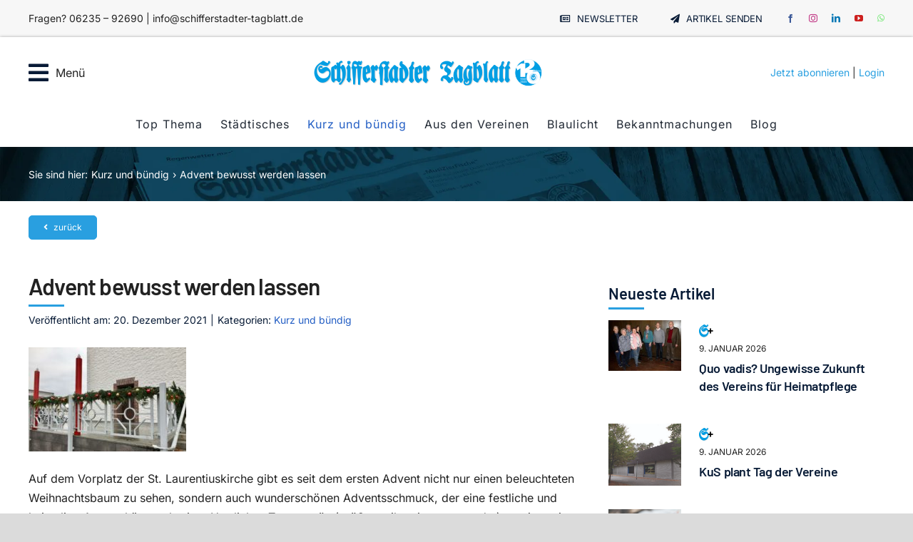

--- FILE ---
content_type: text/html; charset=UTF-8
request_url: https://www.schifferstadter-tagblatt.de/2021/12/20/advent-bewusst-werden-lassen/
body_size: 30854
content:
<!DOCTYPE html>
<html class="avada-html-layout-wide avada-html-header-position-top avada-is-100-percent-template" lang="de" prefix="og: http://ogp.me/ns# fb: http://ogp.me/ns/fb#">
<head>
	<meta http-equiv="X-UA-Compatible" content="IE=edge" />
	<meta http-equiv="Content-Type" content="text/html; charset=utf-8"/>
	<meta name="viewport" content="width=device-width, initial-scale=1" />
	<meta name='robots' content='index, follow, max-image-preview:large, max-snippet:-1, max-video-preview:-1' />
<script type="text/javascript">window.pc_lb_classes = [".pc_lb_trig_40"]; window.pc_ready_lb = [];</script>

	<!-- This site is optimized with the Yoast SEO plugin v26.8 - https://yoast.com/product/yoast-seo-wordpress/ -->
	<title>Advent bewusst werden lassen - Schifferstadter Tagblatt</title>
	<link rel="canonical" href="https://www.schifferstadter-tagblatt.de/2021/12/20/advent-bewusst-werden-lassen/" />
	<meta property="og:locale" content="de_DE" />
	<meta property="og:type" content="article" />
	<meta property="og:title" content="Advent bewusst werden lassen - Schifferstadter Tagblatt" />
	<meta property="og:description" content="Auf dem Vorplatz der St. Laurentiuskirche gibt es seit dem [...]" />
	<meta property="og:url" content="https://www.schifferstadter-tagblatt.de/2021/12/20/advent-bewusst-werden-lassen/" />
	<meta property="og:site_name" content="Schifferstadter Tagblatt" />
	<meta property="article:published_time" content="2021-12-20T14:58:39+00:00" />
	<meta property="og:image" content="https://www.schifferstadter-tagblatt.de/wp-content/uploads/2021/12/StLaurentiusKerzen2021A-scaled.jpg" />
	<meta property="og:image:width" content="2560" />
	<meta property="og:image:height" content="1691" />
	<meta property="og:image:type" content="image/jpeg" />
	<meta name="author" content="redaktion" />
	<meta name="twitter:card" content="summary_large_image" />
	<meta name="twitter:label1" content="Verfasst von" />
	<meta name="twitter:data1" content="redaktion" />
	<meta name="twitter:label2" content="Geschätzte Lesezeit" />
	<meta name="twitter:data2" content="2 Minuten" />
	<script type="application/ld+json" class="yoast-schema-graph">{"@context":"https://schema.org","@graph":[{"@type":"Article","@id":"https://www.schifferstadter-tagblatt.de/2021/12/20/advent-bewusst-werden-lassen/#article","isPartOf":{"@id":"https://www.schifferstadter-tagblatt.de/2021/12/20/advent-bewusst-werden-lassen/"},"author":{"name":"redaktion","@id":"https://www.schifferstadter-tagblatt.de/#/schema/person/b678a86b13268b66a69e4fbe70428fc7"},"headline":"Advent bewusst werden lassen","datePublished":"2021-12-20T14:58:39+00:00","mainEntityOfPage":{"@id":"https://www.schifferstadter-tagblatt.de/2021/12/20/advent-bewusst-werden-lassen/"},"wordCount":216,"image":{"@id":"https://www.schifferstadter-tagblatt.de/2021/12/20/advent-bewusst-werden-lassen/#primaryimage"},"thumbnailUrl":"https://www.schifferstadter-tagblatt.de/wp-content/uploads/2021/12/StLaurentiusKerzen2021A-scaled.jpg","articleSection":["Kurz und bündig"],"inLanguage":"de"},{"@type":"WebPage","@id":"https://www.schifferstadter-tagblatt.de/2021/12/20/advent-bewusst-werden-lassen/","url":"https://www.schifferstadter-tagblatt.de/2021/12/20/advent-bewusst-werden-lassen/","name":"Advent bewusst werden lassen - Schifferstadter Tagblatt","isPartOf":{"@id":"https://www.schifferstadter-tagblatt.de/#website"},"primaryImageOfPage":{"@id":"https://www.schifferstadter-tagblatt.de/2021/12/20/advent-bewusst-werden-lassen/#primaryimage"},"image":{"@id":"https://www.schifferstadter-tagblatt.de/2021/12/20/advent-bewusst-werden-lassen/#primaryimage"},"thumbnailUrl":"https://www.schifferstadter-tagblatt.de/wp-content/uploads/2021/12/StLaurentiusKerzen2021A-scaled.jpg","datePublished":"2021-12-20T14:58:39+00:00","author":{"@id":"https://www.schifferstadter-tagblatt.de/#/schema/person/b678a86b13268b66a69e4fbe70428fc7"},"breadcrumb":{"@id":"https://www.schifferstadter-tagblatt.de/2021/12/20/advent-bewusst-werden-lassen/#breadcrumb"},"inLanguage":"de","potentialAction":[{"@type":"ReadAction","target":["https://www.schifferstadter-tagblatt.de/2021/12/20/advent-bewusst-werden-lassen/"]}]},{"@type":"ImageObject","inLanguage":"de","@id":"https://www.schifferstadter-tagblatt.de/2021/12/20/advent-bewusst-werden-lassen/#primaryimage","url":"https://www.schifferstadter-tagblatt.de/wp-content/uploads/2021/12/StLaurentiusKerzen2021A-scaled.jpg","contentUrl":"https://www.schifferstadter-tagblatt.de/wp-content/uploads/2021/12/StLaurentiusKerzen2021A-scaled.jpg","width":2560,"height":1691},{"@type":"BreadcrumbList","@id":"https://www.schifferstadter-tagblatt.de/2021/12/20/advent-bewusst-werden-lassen/#breadcrumb","itemListElement":[{"@type":"ListItem","position":1,"name":"Startseite","item":"https://www.schifferstadter-tagblatt.de/"},{"@type":"ListItem","position":2,"name":"Advent bewusst werden lassen"}]},{"@type":"WebSite","@id":"https://www.schifferstadter-tagblatt.de/#website","url":"https://www.schifferstadter-tagblatt.de/","name":"Schifferstadter Tagblatt","description":"Täglich aktuellste Informationen von Schifferstadt, Umgebung und der Welt.","potentialAction":[{"@type":"SearchAction","target":{"@type":"EntryPoint","urlTemplate":"https://www.schifferstadter-tagblatt.de/?s={search_term_string}"},"query-input":{"@type":"PropertyValueSpecification","valueRequired":true,"valueName":"search_term_string"}}],"inLanguage":"de"},{"@type":"Person","@id":"https://www.schifferstadter-tagblatt.de/#/schema/person/b678a86b13268b66a69e4fbe70428fc7","name":"redaktion","url":"https://www.schifferstadter-tagblatt.de/author/redaktion/"}]}</script>
	<!-- / Yoast SEO plugin. -->


<link rel="alternate" type="application/rss+xml" title="Schifferstadter Tagblatt &raquo; Feed" href="https://www.schifferstadter-tagblatt.de/feed/" />
<link rel="alternate" type="application/rss+xml" title="Schifferstadter Tagblatt &raquo; Kommentar-Feed" href="https://www.schifferstadter-tagblatt.de/comments/feed/" />
					<link rel="shortcut icon" href="https://www.schifferstadter-tagblatt.de/wp-content/uploads/2016/05/favicon.ico" type="image/x-icon" />
		
		
		
				<script type="text/javascript">(function() {"use strict";const vps = JSON.parse(`["pc","pcud","pcma"]`),admin_url = `https://www.schifferstadter-tagblatt.de/wp-admin/`;window.dike_plc=(i,d,e=!1)=>{const n=i+"-*";return-1!==vps.indexOf(d)||void 0!==window.dike_tvb&&(-1!==window.dike_tvb.indexOf(d)||-1!==window.dike_tvb.indexOf(n))||(e&&(window.location.href=admin_url+"index.php?page=dike_wpd&author="+i+"&failed_lic_check="+i+"-"+d),!1)};})();</script><link rel="alternate" title="oEmbed (JSON)" type="application/json+oembed" href="https://www.schifferstadter-tagblatt.de/wp-json/oembed/1.0/embed?url=https%3A%2F%2Fwww.schifferstadter-tagblatt.de%2F2021%2F12%2F20%2Fadvent-bewusst-werden-lassen%2F" />
<link rel="alternate" title="oEmbed (XML)" type="text/xml+oembed" href="https://www.schifferstadter-tagblatt.de/wp-json/oembed/1.0/embed?url=https%3A%2F%2Fwww.schifferstadter-tagblatt.de%2F2021%2F12%2F20%2Fadvent-bewusst-werden-lassen%2F&#038;format=xml" />
					<meta name="description" content="Auf dem Vorplatz der St. Laurentiuskirche gibt es seit dem ersten Advent nicht nur einen beleuchteten Weihnachtsbaum zu sehen, sondern auch wunderschönen Adventsschmuck, der eine festliche und heimelige Atmosphäre verbreitet. Herrliches Tannengrün (größtenteils privat gespendet), geziert mit gelben und roten Kugeln, dazu vier große herausragende rote Adventskranzkerzen rund um das Geländer des Eingangsbereiches der St."/>
				
		<meta property="og:locale" content="de_DE"/>
		<meta property="og:type" content="article"/>
		<meta property="og:site_name" content="Schifferstadter Tagblatt"/>
		<meta property="og:title" content="Advent bewusst werden lassen - Schifferstadter Tagblatt"/>
				<meta property="og:description" content="Auf dem Vorplatz der St. Laurentiuskirche gibt es seit dem ersten Advent nicht nur einen beleuchteten Weihnachtsbaum zu sehen, sondern auch wunderschönen Adventsschmuck, der eine festliche und heimelige Atmosphäre verbreitet. Herrliches Tannengrün (größtenteils privat gespendet), geziert mit gelben und roten Kugeln, dazu vier große herausragende rote Adventskranzkerzen rund um das Geländer des Eingangsbereiches der St."/>
				<meta property="og:url" content="https://www.schifferstadter-tagblatt.de/2021/12/20/advent-bewusst-werden-lassen/"/>
										<meta property="article:published_time" content="2021-12-20T14:58:39+01:00"/>
											<meta name="author" content="redaktion"/>
								<meta property="og:image" content="https://www.schifferstadter-tagblatt.de/wp-content/uploads/2021/12/StLaurentiusKerzen2021A-scaled.jpg"/>
		<meta property="og:image:width" content="2560"/>
		<meta property="og:image:height" content="1691"/>
		<meta property="og:image:type" content="image/jpeg"/>
				<!-- www.schifferstadter-tagblatt.de is managing ads with Advanced Ads 2.0.16 – https://wpadvancedads.com/ --><script id="schif-ready">
			window.advanced_ads_ready=function(e,a){a=a||"complete";var d=function(e){return"interactive"===a?"loading"!==e:"complete"===e};d(document.readyState)?e():document.addEventListener("readystatechange",(function(a){d(a.target.readyState)&&e()}),{once:"interactive"===a})},window.advanced_ads_ready_queue=window.advanced_ads_ready_queue||[];		</script>
		<style id='wp-img-auto-sizes-contain-inline-css' type='text/css'>
img:is([sizes=auto i],[sizes^="auto," i]){contain-intrinsic-size:3000px 1500px}
/*# sourceURL=wp-img-auto-sizes-contain-inline-css */
</style>
<link rel='stylesheet' id='cf7ic_style-css' href='https://www.schifferstadter-tagblatt.de/wp-content/plugins/contact-form-7-image-captcha/css/cf7ic-style.css?ver=3.3.7' type='text/css' media='all' />
<style id='wp-emoji-styles-inline-css' type='text/css'>

	img.wp-smiley, img.emoji {
		display: inline !important;
		border: none !important;
		box-shadow: none !important;
		height: 1em !important;
		width: 1em !important;
		margin: 0 0.07em !important;
		vertical-align: -0.1em !important;
		background: none !important;
		padding: 0 !important;
	}
/*# sourceURL=wp-emoji-styles-inline-css */
</style>
<link rel='stylesheet' id='newsletter-css' href='https://www.schifferstadter-tagblatt.de/wp-content/plugins/newsletter/style.css?ver=9.1.1' type='text/css' media='all' />
<link rel='stylesheet' id='borlabs-cookie-custom-css' href='https://www.schifferstadter-tagblatt.de/wp-content/cache/borlabs-cookie/1/borlabs-cookie-1-de.css?ver=3.3.23-49' type='text/css' media='all' />
<link rel='stylesheet' id='pc-fontawesome-css' href='https://www.schifferstadter-tagblatt.de/wp-content/plugins/private-content/css/fontAwesome/css/all.min.css?ver=5.15.2' type='text/css' media='all' />
<link rel='stylesheet' id='pc_lightbox-css' href='https://www.schifferstadter-tagblatt.de/wp-content/plugins/private-content/js/magnific_popup/magnific-popup.css?ver=1.1.0' type='text/css' media='all' />
<link rel='stylesheet' id='pc_frontend-css' href='https://www.schifferstadter-tagblatt.de/wp-content/plugins/private-content/css/frontend.min.css?ver=9.3.11' type='text/css' media='all' />
<link rel='stylesheet' id='pc_style-css' href='https://www.schifferstadter-tagblatt.de/wp-content/plugins/private-content/css/custom.css?ver=9.3.11-f8e3a611b86450c62605f48349e1bcaa' type='text/css' media='all' />
<link rel='stylesheet' id='fusion-dynamic-css-css' href='https://www.schifferstadter-tagblatt.de/wp-content/uploads/fusion-styles/ab1fdb51117b15696c3d0e315fb483b2.min.css?ver=3.14' type='text/css' media='all' />
<script type="text/javascript" src="https://www.schifferstadter-tagblatt.de/wp-includes/js/jquery/jquery.min.js?ver=3.7.1" id="jquery-core-js"></script>
<script data-no-optimize="1" data-no-minify="1" data-cfasync="false" type="text/javascript" src="https://www.schifferstadter-tagblatt.de/wp-content/cache/borlabs-cookie/1/borlabs-cookie-config-de.json.js?ver=3.3.23-63" id="borlabs-cookie-config-js"></script>
<script data-no-optimize="1" data-no-minify="1" data-cfasync="false" type="text/javascript" id="borlabs-cookie-config-js-after">
/* <![CDATA[ */
document.addEventListener("DOMContentLoaded", function() {
    const borlabsCookieBoxElement = document.getElementById("BorlabsCookieBox");
    if (borlabsCookieBoxElement && borlabsCookieBoxElement.parentNode !== document.body) {
      document.body.appendChild(borlabsCookieBoxElement);
    }
    const borlabsCookieWidgetElement = document.getElementById("BorlabsCookieWidget");
    if (borlabsCookieWidgetElement && borlabsCookieWidgetElement.parentNode !== document.body) {
      document.body.appendChild(borlabsCookieWidgetElement);
    }
});
//# sourceURL=borlabs-cookie-config-js-after
/* ]]> */
</script>
<link rel="https://api.w.org/" href="https://www.schifferstadter-tagblatt.de/wp-json/" /><link rel="alternate" title="JSON" type="application/json" href="https://www.schifferstadter-tagblatt.de/wp-json/wp/v2/posts/4647" /><link rel="EditURI" type="application/rsd+xml" title="RSD" href="https://www.schifferstadter-tagblatt.de/xmlrpc.php?rsd" />
<meta name="generator" content="WordPress 6.9" />
<link rel='shortlink' href='https://www.schifferstadter-tagblatt.de/?p=4647' />
<!-- Analytics by WP Statistics - https://wp-statistics.com -->
<style type="text/css" id="css-fb-visibility">@media screen and (max-width: 860px){.fusion-no-small-visibility{display:none !important;}body .sm-text-align-center{text-align:center !important;}body .sm-text-align-left{text-align:left !important;}body .sm-text-align-right{text-align:right !important;}body .sm-text-align-justify{text-align:justify !important;}body .sm-flex-align-center{justify-content:center !important;}body .sm-flex-align-flex-start{justify-content:flex-start !important;}body .sm-flex-align-flex-end{justify-content:flex-end !important;}body .sm-mx-auto{margin-left:auto !important;margin-right:auto !important;}body .sm-ml-auto{margin-left:auto !important;}body .sm-mr-auto{margin-right:auto !important;}body .fusion-absolute-position-small{position:absolute;top:auto;width:100%;}.awb-sticky.awb-sticky-small{ position: sticky; top: var(--awb-sticky-offset,0); }}@media screen and (min-width: 861px) and (max-width: 1210px){.fusion-no-medium-visibility{display:none !important;}body .md-text-align-center{text-align:center !important;}body .md-text-align-left{text-align:left !important;}body .md-text-align-right{text-align:right !important;}body .md-text-align-justify{text-align:justify !important;}body .md-flex-align-center{justify-content:center !important;}body .md-flex-align-flex-start{justify-content:flex-start !important;}body .md-flex-align-flex-end{justify-content:flex-end !important;}body .md-mx-auto{margin-left:auto !important;margin-right:auto !important;}body .md-ml-auto{margin-left:auto !important;}body .md-mr-auto{margin-right:auto !important;}body .fusion-absolute-position-medium{position:absolute;top:auto;width:100%;}.awb-sticky.awb-sticky-medium{ position: sticky; top: var(--awb-sticky-offset,0); }}@media screen and (min-width: 1211px){.fusion-no-large-visibility{display:none !important;}body .lg-text-align-center{text-align:center !important;}body .lg-text-align-left{text-align:left !important;}body .lg-text-align-right{text-align:right !important;}body .lg-text-align-justify{text-align:justify !important;}body .lg-flex-align-center{justify-content:center !important;}body .lg-flex-align-flex-start{justify-content:flex-start !important;}body .lg-flex-align-flex-end{justify-content:flex-end !important;}body .lg-mx-auto{margin-left:auto !important;margin-right:auto !important;}body .lg-ml-auto{margin-left:auto !important;}body .lg-mr-auto{margin-right:auto !important;}body .fusion-absolute-position-large{position:absolute;top:auto;width:100%;}.awb-sticky.awb-sticky-large{ position: sticky; top: var(--awb-sticky-offset,0); }}</style><script>
(function() {
    window.brlbsAvadaConsentGiven = new Set();
    window.fusionGetConsent = window.fusionGetConsent || function (service) {
        return window.brlbsAvadaConsentGiven.has(service);
    }
})();
</script><script>
  window.brlbsWpStatisticsDOMContentLoadedHasAlreadyFired = false;
  document.addEventListener("DOMContentLoaded", function () {
    window.brlbsWpStatisticsDOMContentLoadedHasAlreadyFired = true;
  });
</script>		<script type="text/javascript">
			var doc = document.documentElement;
			doc.setAttribute( 'data-useragent', navigator.userAgent );
		</script>
		
	<meta name="google-site-verification" content="5c5g2SVZ2BOp8ehZBuzOtrwrgh1oxaCI26n91AZZ8eQ" /> 
<meta name="facebook-domain-verification" content="id14kq6tjiq24c3c0ukunva243qjmm" />
<!-- Meta Pixel Code -->
<script data-borlabs-cookie-script-blocker-id='meta-pixel-for-wordpress' type='text/template'>
  !function(f,b,e,v,n,t,s)
  {if(f.fbq)return;n=f.fbq=function(){n.callMethod?
  n.callMethod.apply(n,arguments):n.queue.push(arguments)};
  if(!f._fbq)f._fbq=n;n.push=n;n.loaded=!0;n.version='2.0';
  n.queue=[];t=b.createElement(e);t.async=!0;
  t.src=v;s=b.getElementsByTagName(e)[0];
  s.parentNode.insertBefore(t,s)}(window, document,'script',
  'https://connect.facebook.net/en_US/fbevents.js');
  fbq('init', '748233996462677');
  fbq('track', 'PageView');
</script>
<noscript><img height="1" width="1" style="display:none"
  src="https://www.facebook.com/tr?id=748233996462677&ev=PageView&noscript=1"
/></noscript>
<!-- End Meta Pixel Code -->
<meta name="google-site-verification" content="1sz3hUF49LRXb7lsuUVptwKQ2nXFGpcS41P69fGoeGY" /></head>

<body class="wp-singular post-template-default single single-post postid-4647 single-format-standard wp-theme-Avada fusion-image-hovers fusion-pagination-sizing fusion-button_type-flat fusion-button_span-no fusion-button_gradient-linear avada-image-rollover-circle-no avada-image-rollover-yes avada-image-rollover-direction-bottom pc_unlogged fusion-body ltr fusion-sticky-header no-tablet-sticky-header no-mobile-sticky-header no-mobile-slidingbar no-mobile-totop fusion-disable-outline fusion-sub-menu-fade mobile-logo-pos-left layout-wide-mode avada-has-boxed-modal-shadow- layout-scroll-offset-full avada-has-zero-margin-offset-top fusion-top-header menu-text-align-center mobile-menu-design-classic fusion-show-pagination-text fusion-header-layout-v3 avada-responsive avada-footer-fx-none avada-menu-highlight-style-bar fusion-search-form-clean fusion-main-menu-search-overlay fusion-avatar-circle avada-dropdown-styles avada-blog-layout-large avada-blog-archive-layout-large avada-header-shadow-no avada-menu-icon-position-left avada-has-megamenu-shadow avada-has-mobile-menu-search avada-has-main-nav-search-icon avada-has-breadcrumb-mobile-hidden avada-has-titlebar-bar_and_content avada-header-border-color-full-transparent avada-has-pagination-width_height avada-flyout-menu-direction-fade avada-ec-views-v1 aa-prefix-schif-" data-awb-post-id="4647">
	<script data-borlabs-cookie-script-blocker-id='elfsight' type='text/template' data-borlabs-cookie-script-blocker-src="https://static.elfsight.com/platform/platform.js" data-use-service-core></script>
<div class="elfsight-app-0e8a468b-77c5-4d49-82b5-169b6b0e0954" data-elfsight-app-lazy></div><script data-borlabs-cookie-script-blocker-ignore>(function() {
    if (
        typeof r3d_frontend === 'undefined'
         || !r3d_frontend.hasOwnProperty('options')
         || !r3d_frontend.options.hasOwnProperty('googleAnalyticsTrackingCode')
         || r3d_frontend.options.googleAnalyticsTrackingCode == null
         || r3d_frontend.options.googleAnalyticsTrackingCode.length === 0 ) {
        return;
    }

    if (typeof BorlabsCookie !== 'undefined' && (BorlabsCookie.Consents.hasConsent('google-analytics') || BorlabsCookie.Consents.hasConsent('google-analytics-real-flipbook'))) {
        return;
    }

    const originalBodyAppendChild = document.body.appendChild;
    let gtmScriptElement = null;
    document.body.appendChild = (child) => {
        if (child.tagName === 'SCRIPT' && child.src != null && child.src.startsWith('https://www.googletagmanager.com/gtag/js?id=')) {
            gtmScriptElement = child;
//            document.body.appendChild = originalBodyAppendChild;
            return document.createDocumentFragment();
        }
        return originalBodyAppendChild.call(document.body, child);
    }

    window.addEventListener("brlbs-real-flipbook-gtm-unblocked", function() {
        if (typeof google_tag_manager != 'undefined') {
            return;
        }
        let oldDataLayer = null;
        if (typeof dataLayer != 'undefined' && dataLayer instanceof Array && dataLayer.filter(l => (l[0] ?? l.event ?? '') === 'config').length === 0) {
            oldDataLayer = dataLayer;
            dataLayer = [];
        }
        if (gtmScriptElement != null) {
            if (oldDataLayer != null) {
                const onload = gtmScriptElement.onload;
                gtmScriptElement.onload = () => {
                    onload();
                    dataLayer.push(...oldDataLayer);
                }
            }
            document.body.appendChild(gtmScriptElement);
        }
    })
})();</script>	<a class="skip-link screen-reader-text" href="#content">Zum Inhalt springen</a>

	<div id="boxed-wrapper">
		
		<div id="wrapper" class="fusion-wrapper">
			<div id="home" style="position:relative;top:-1px;"></div>
												<div class="fusion-tb-header"><div class="fusion-fullwidth fullwidth-box fusion-builder-row-1 fusion-flex-container has-pattern-background has-mask-background nonhundred-percent-fullwidth non-hundred-percent-height-scrolling fusion-custom-z-index" style="--awb-border-radius-top-left:0px;--awb-border-radius-top-right:0px;--awb-border-radius-bottom-right:0px;--awb-border-radius-bottom-left:0px;--awb-z-index:999;--awb-background-color:var(--awb-color2);--awb-flex-wrap:wrap;" ><div class="fusion-builder-row fusion-row fusion-flex-align-items-center fusion-flex-content-wrap" style="max-width:calc( 1200px + 20px );margin-left: calc(-20px / 2 );margin-right: calc(-20px / 2 );"><div class="fusion-layout-column fusion_builder_column fusion-builder-column-0 fusion_builder_column_1_2 1_2 fusion-flex-column fusion-flex-align-self-center" style="--awb-z-index:99999;--awb-bg-size:cover;--awb-width-large:50%;--awb-margin-top-large:0px;--awb-spacing-right-large:10px;--awb-margin-bottom-large:0px;--awb-spacing-left-large:10px;--awb-width-medium:100%;--awb-order-medium:0;--awb-spacing-right-medium:10px;--awb-spacing-left-medium:10px;--awb-width-small:100%;--awb-order-small:0;--awb-spacing-right-small:10px;--awb-spacing-left-small:10px;" data-scroll-devices="small-visibility,medium-visibility,large-visibility"><div class="fusion-column-wrapper fusion-column-has-shadow fusion-flex-justify-content-flex-start fusion-content-layout-column"><div class="fusion-text fusion-text-1 sm-text-align-center fusion-no-small-visibility" style="--awb-font-size:14px;"><p>Fragen? 06235 &#8211; 92690 | info@schifferstadter-tagblatt.de</p>
</div><div class="fusion-text fusion-text-2 fusion-no-medium-visibility fusion-no-large-visibility fusion-text-no-margin" style="--awb-content-alignment:center;--awb-font-size:14px;--awb-margin-top:10px;--awb-margin-bottom:5px;"><p>Fragen? 06235 &#8211; 92690<br />
info@schifferstadter-tagblatt.de</p>
</div><div class="fusion-social-links fusion-social-links-1 fusion-no-medium-visibility fusion-no-large-visibility" style="--awb-margin-top:0px;--awb-margin-right:0px;--awb-margin-bottom:15px;--awb-margin-left:0px;--awb-alignment:center;--awb-box-border-top:0px;--awb-box-border-right:0px;--awb-box-border-bottom:0px;--awb-box-border-left:0px;--awb-icon-colors-hover:rgba(8,27,54,0.8);--awb-box-colors-hover:rgba(249,249,251,0.8);--awb-box-border-color:var(--awb-color3);--awb-box-border-color-hover:var(--awb-color4);--awb-alignment-medium:right;--awb-alignment-small:center;"><div class="fusion-social-networks color-type-brand"><div class="fusion-social-networks-wrapper"><a class="fusion-social-network-icon fusion-tooltip fusion-facebook awb-icon-facebook" style="color:#3b5998;font-size:18px;" title="Facebook" aria-label="facebook" target="_blank" rel="noopener noreferrer" href="https://www.facebook.com/schifferstadter.tagblatt"></a><a class="fusion-social-network-icon fusion-tooltip fusion-instagram awb-icon-instagram" style="color:#c13584;font-size:18px;" title="Instagram" aria-label="instagram" target="_blank" rel="noopener noreferrer" href="https://www.instagram.com/schifferstadtertagblatt/"></a><a class="fusion-social-network-icon fusion-tooltip fusion-linkedin awb-icon-linkedin" style="color:#0077b5;font-size:18px;" title="LinkedIn" aria-label="linkedin" target="_blank" rel="noopener noreferrer" href="http://www.linkedin.com/company/schifferstadtertagblatt"></a><a class="fusion-social-network-icon fusion-tooltip fusion-youtube awb-icon-youtube" style="color:#cd201f;font-size:18px;" title="YouTube" aria-label="youtube" target="_blank" rel="noopener noreferrer" href="https://www.youtube.com/channel/UCV4SYC6Cb4AzcEK1vg7SIPA"></a><a class="fusion-social-network-icon fusion-tooltip fusion-whatsapp awb-icon-whatsapp" style="color:#77e878;font-size:18px;" title="WhatsApp" aria-label="whatsapp" target="_blank" rel="noopener noreferrer" href="https://whatsapp.com/channel/0029VaDemA0DjiOU0tJJ722s"></a></div></div></div></div></div><div class="fusion-layout-column fusion_builder_column fusion-builder-column-1 fusion_builder_column_1_2 1_2 fusion-flex-column fusion-flex-align-self-stretch fusion-no-small-visibility" style="--awb-padding-top-small:0px;--awb-padding-bottom-small:15px;--awb-bg-size:cover;--awb-border-color:var(--awb-color3);--awb-border-style:solid;--awb-width-large:50%;--awb-margin-top-large:0px;--awb-spacing-right-large:10px;--awb-margin-bottom-large:0px;--awb-spacing-left-large:10px;--awb-width-medium:60%;--awb-order-medium:0;--awb-spacing-right-medium:10px;--awb-spacing-left-medium:10px;--awb-width-small:100%;--awb-order-small:0;--awb-spacing-right-small:10px;--awb-spacing-left-small:10px;" data-scroll-devices="small-visibility,medium-visibility,large-visibility"><div class="fusion-column-wrapper fusion-column-has-shadow fusion-flex-justify-content-flex-end fusion-content-layout-row fusion-flex-align-items-center"><div class="sm-text-align-center" style="text-align:right;"><a class="fusion-button button-flat button-medium button-custom fusion-button-default button-1 fusion-button-default-span fusion-button-default-type" style="--button_accent_color:var(--awb-color7);--button_border_color:var(--awb-color1);--button_accent_hover_color:var(--awb-color4);--button_border_hover_color:var(--awb-color7);--button_border_width-top:0;--button_border_width-right:0;--button_border_width-bottom:0;--button_border_width-left:0;--button_gradient_top_color:rgba(255,255,255,0);--button_gradient_bottom_color:rgba(255,255,255,0);--button_gradient_top_color_hover:rgba(255,255,255,0);--button_gradient_bottom_color_hover:rgba(255,255,255,0);--button_text_transform:uppercase;--button_typography-font-family:&quot;Inter&quot;;--button_typography-font-style:normal;--button_typography-font-weight:400;--button_margin-left:5px;" target="_self" href="https://www.schifferstadter-tagblatt.de/newsletter/"><i class="fa-newspaper far awb-button__icon awb-button__icon--default button-icon-left" aria-hidden="true"></i><span class="fusion-button-text awb-button__text awb-button__text--default">Newsletter</span></a></div><div class="sm-text-align-center" style="text-align:right;"><a class="fusion-button button-flat button-medium button-custom fusion-button-default button-2 fusion-button-default-span fusion-button-default-type" style="--button_accent_color:var(--awb-color7);--button_border_color:var(--awb-color1);--button_accent_hover_color:var(--awb-color4);--button_border_hover_color:var(--awb-color7);--button_border_width-top:0;--button_border_width-right:0;--button_border_width-bottom:0;--button_border_width-left:0;--button_gradient_top_color:rgba(255,255,255,0);--button_gradient_bottom_color:rgba(255,255,255,0);--button_gradient_top_color_hover:rgba(255,255,255,0);--button_gradient_bottom_color_hover:rgba(255,255,255,0);--button_text_transform:uppercase;--button_typography-font-family:&quot;Inter&quot;;--button_typography-font-style:normal;--button_typography-font-weight:400;--button_margin-right:5px;" target="_self" href="https://www.schifferstadter-tagblatt.de/service/artikel-einsenden/"><i class="fa-paper-plane fas awb-button__icon awb-button__icon--default button-icon-left" aria-hidden="true"></i><span class="fusion-button-text awb-button__text awb-button__text--default">Artikel senden</span></a></div><div class="fusion-social-links fusion-social-links-2" style="--awb-margin-top:0px;--awb-margin-right:0px;--awb-margin-bottom:0px;--awb-margin-left:5px;--awb-alignment:right;--awb-box-border-top:0px;--awb-box-border-right:0px;--awb-box-border-bottom:0px;--awb-box-border-left:0px;--awb-icon-colors-hover:rgba(8,27,54,0.8);--awb-box-colors-hover:rgba(249,249,251,0.8);--awb-box-border-color:var(--awb-color3);--awb-box-border-color-hover:var(--awb-color4);--awb-alignment-medium:right;--awb-alignment-small:center;"><div class="fusion-social-networks color-type-brand"><div class="fusion-social-networks-wrapper"><a class="fusion-social-network-icon fusion-tooltip fusion-facebook awb-icon-facebook" style="color:#3b5998;font-size:12px;" data-placement="bottom" data-title="Facebook" data-toggle="tooltip" title="Facebook" aria-label="facebook" target="_blank" rel="noopener noreferrer" href="https://www.facebook.com/schifferstadter.tagblatt"></a><a class="fusion-social-network-icon fusion-tooltip fusion-instagram awb-icon-instagram" style="color:#c13584;font-size:12px;" data-placement="bottom" data-title="Instagram" data-toggle="tooltip" title="Instagram" aria-label="instagram" target="_blank" rel="noopener noreferrer" href="https://www.instagram.com/schifferstadtertagblatt/"></a><a class="fusion-social-network-icon fusion-tooltip fusion-linkedin awb-icon-linkedin" style="color:#0077b5;font-size:12px;" data-placement="bottom" data-title="LinkedIn" data-toggle="tooltip" title="LinkedIn" aria-label="linkedin" target="_blank" rel="noopener noreferrer" href="http://www.linkedin.com/company/schifferstadtertagblatt"></a><a class="fusion-social-network-icon fusion-tooltip fusion-youtube awb-icon-youtube" style="color:#cd201f;font-size:12px;" data-placement="bottom" data-title="YouTube" data-toggle="tooltip" title="YouTube" aria-label="youtube" target="_blank" rel="noopener noreferrer" href="https://www.youtube.com/channel/UCV4SYC6Cb4AzcEK1vg7SIPA"></a><a class="fusion-social-network-icon fusion-tooltip fusion-whatsapp awb-icon-whatsapp" style="color:#77e878;font-size:12px;" data-placement="bottom" data-title="WhatsApp" data-toggle="tooltip" title="WhatsApp" aria-label="whatsapp" target="_blank" rel="noopener noreferrer" href="https://whatsapp.com/channel/0029VaDemA0DjiOU0tJJ722s"></a></div></div></div></div></div></div></div><div class="fusion-fullwidth fullwidth-box fusion-builder-row-2 fusion-flex-container has-pattern-background has-mask-background nonhundred-percent-fullwidth non-hundred-percent-height-scrolling fusion-sticky-container fusion-custom-z-index" style="--link_hover_color: var(--awb-color7);--link_color: var(--awb-color4);--awb-border-color:var(--awb-color3);--awb-border-radius-top-left:0px;--awb-border-radius-top-right:0px;--awb-border-radius-bottom-right:0px;--awb-border-radius-bottom-left:0px;--awb-z-index:999;--awb-padding-top:10px;--awb-background-color:#ffffff;--awb-sticky-background-color:var(--awb-color1) !important;--awb-flex-wrap:wrap;--awb-box-shadow:0px 0px 4px 0px rgba(34,34,34,0.36);" data-transition-offset="0" data-scroll-offset="0" data-sticky-small-visibility="1" data-sticky-medium-visibility="1" data-sticky-large-visibility="1" ><div class="fusion-builder-row fusion-row fusion-flex-align-items-center fusion-flex-justify-content-center fusion-flex-content-wrap" style="max-width:calc( 1200px + 0px );margin-left: calc(-0px / 2 );margin-right: calc(-0px / 2 );"><div class="fusion-layout-column fusion_builder_column fusion-builder-column-2 fusion_builder_column_1_3 1_3 fusion-flex-column fusion-flex-align-self-center fusion-no-small-visibility" style="--awb-bg-size:cover;--awb-width-large:33.333333333333%;--awb-margin-top-large:0px;--awb-spacing-right-large:0px;--awb-margin-bottom-large:0px;--awb-spacing-left-large:0px;--awb-width-medium:100%;--awb-order-medium:0;--awb-spacing-right-medium:0px;--awb-spacing-left-medium:0px;--awb-width-small:50%;--awb-order-small:0;--awb-spacing-right-small:0px;--awb-spacing-left-small:0px;" data-scroll-devices="small-visibility,medium-visibility,large-visibility"><div class="fusion-column-wrapper fusion-column-has-shadow fusion-flex-justify-content-flex-start fusion-content-layout-row fusion-flex-align-items-center"><a class="fb-icon-element-1 fb-icon-element fontawesome-icon fa-bars fas circle-no fusion-text-flow fusion-link" style="--awb-iconcolor:var(--awb-color7);--awb-iconcolor-hover:var(--awb-color5);--awb-font-size:32px;--awb-margin-right:10px;" href="#awb-open-oc__12630" target="_self" aria-label="Link to #awb-open-oc__12630"></a><div class="fusion-text fusion-text-3"><p>Menü</p>
</div></div></div><div class="fusion-layout-column fusion_builder_column fusion-builder-column-3 fusion_builder_column_1_3 1_3 fusion-flex-column fusion-flex-align-self-center" style="--awb-padding-top:20px;--awb-padding-bottom:20px;--awb-padding-top-small:12px;--awb-padding-bottom-small:12px;--awb-bg-size:cover;--awb-border-color:#dddddd;--awb-border-style:solid;--awb-width-large:33.333333333333%;--awb-margin-top-large:0px;--awb-spacing-right-large:0px;--awb-margin-bottom-large:0px;--awb-spacing-left-large:0px;--awb-width-medium:16.666666666667%;--awb-order-medium:0;--awb-spacing-right-medium:0px;--awb-spacing-left-medium:0px;--awb-width-small:75%;--awb-order-small:0;--awb-spacing-right-small:0px;--awb-spacing-left-small:0px;" data-scroll-devices="small-visibility,medium-visibility,large-visibility"><div class="fusion-column-wrapper fusion-column-has-shadow fusion-flex-justify-content-flex-start fusion-content-layout-column"><div class="fusion-image-element fusion-no-small-visibility" style="--awb-caption-title-font-family:var(--h2_typography-font-family);--awb-caption-title-font-weight:var(--h2_typography-font-weight);--awb-caption-title-font-style:var(--h2_typography-font-style);--awb-caption-title-size:var(--h2_typography-font-size);--awb-caption-title-transform:var(--h2_typography-text-transform);--awb-caption-title-line-height:var(--h2_typography-line-height);--awb-caption-title-letter-spacing:var(--h2_typography-letter-spacing);"><span class=" fusion-imageframe imageframe-none imageframe-1 hover-type-none"><a class="fusion-no-lightbox" href="https://www.schifferstadter-tagblatt.de/" target="_self" aria-label="logo_tagblatt_jubi_klein"><img decoding="async" width="320" height="40" src="https://www.schifferstadter-tagblatt.de/wp-content/uploads/2025/05/logo_tagblatt_jubi_klein.webp" data-orig-src="https://www.schifferstadter-tagblatt.de/wp-content/uploads/2025/05/logo_tagblatt_jubi_klein.webp" alt class="lazyload img-responsive wp-image-13177" srcset="data:image/svg+xml,%3Csvg%20xmlns%3D%27http%3A%2F%2Fwww.w3.org%2F2000%2Fsvg%27%20width%3D%27320%27%20height%3D%2740%27%20viewBox%3D%270%200%20320%2040%27%3E%3Crect%20width%3D%27320%27%20height%3D%2740%27%20fill-opacity%3D%220%22%2F%3E%3C%2Fsvg%3E" data-srcset="https://www.schifferstadter-tagblatt.de/wp-content/uploads/2025/05/logo_tagblatt_jubi_klein-200x25.webp 200w, https://www.schifferstadter-tagblatt.de/wp-content/uploads/2025/05/logo_tagblatt_jubi_klein.webp 320w" data-sizes="auto" data-orig-sizes="(max-width: 860px) 100vw, 320px" /></a></span></div><div class="fusion-image-element fusion-no-medium-visibility fusion-no-large-visibility" style="--awb-caption-title-font-family:var(--h2_typography-font-family);--awb-caption-title-font-weight:var(--h2_typography-font-weight);--awb-caption-title-font-style:var(--h2_typography-font-style);--awb-caption-title-size:var(--h2_typography-font-size);--awb-caption-title-transform:var(--h2_typography-text-transform);--awb-caption-title-line-height:var(--h2_typography-line-height);--awb-caption-title-letter-spacing:var(--h2_typography-letter-spacing);"><span class=" fusion-imageframe imageframe-none imageframe-2 hover-type-none"><a class="fusion-no-lightbox" href="https://www.schifferstadter-tagblatt.de/" target="_self" aria-label="logo_tagblatt_klein"><img decoding="async" width="286" height="38" src="data:image/svg+xml,%3Csvg%20xmlns%3D%27http%3A%2F%2Fwww.w3.org%2F2000%2Fsvg%27%20width%3D%27286%27%20height%3D%2738%27%20viewBox%3D%270%200%20286%2038%27%3E%3Crect%20width%3D%27286%27%20height%3D%2738%27%20fill-opacity%3D%220%22%2F%3E%3C%2Fsvg%3E" data-orig-src="https://www.schifferstadter-tagblatt.de/wp-content/uploads/2016/05/logo_tagblatt_klein.png" alt class="lazyload img-responsive wp-image-277"/></a></span></div></div></div><div class="fusion-layout-column fusion_builder_column fusion-builder-column-4 fusion_builder_column_1_3 1_3 fusion-flex-column fusion-flex-align-self-center fusion-no-small-visibility" style="--awb-bg-size:cover;--awb-width-large:33.333333333333%;--awb-margin-top-large:0px;--awb-spacing-right-large:0px;--awb-margin-bottom-large:0px;--awb-spacing-left-large:0px;--awb-width-medium:100%;--awb-order-medium:0;--awb-spacing-right-medium:0px;--awb-spacing-left-medium:0px;--awb-width-small:50%;--awb-order-small:0;--awb-spacing-right-small:0px;--awb-spacing-left-small:0px;" data-scroll-devices="small-visibility,medium-visibility,large-visibility"><div class="fusion-column-wrapper fusion-column-has-shadow fusion-flex-justify-content-center fusion-content-layout-column"><div class="fusion-text fusion-text-4" style="--awb-content-alignment:right;--awb-font-size:14px;"><p><a href="https://www.schifferstadter-tagblatt.de/abonnement/">Jetzt abonnieren</a> | <a href="https://www.schifferstadter-tagblatt.de/anmelden/">Login</a></p>
</div></div></div><div class="fusion-layout-column fusion_builder_column fusion-builder-column-5 fusion_builder_column_1_1 1_1 fusion-flex-column fusion-flex-align-self-center" style="--awb-z-index:99999;--awb-padding-top-small:15px;--awb-padding-bottom-small:15px;--awb-overflow:visible;--awb-bg-size:cover;--awb-border-color:var(--awb-color3);--awb-border-style:solid;--awb-width-large:100%;--awb-margin-top-large:0px;--awb-spacing-right-large:0px;--awb-margin-bottom-large:0px;--awb-spacing-left-large:0px;--awb-width-medium:66.666666666667%;--awb-order-medium:0;--awb-spacing-right-medium:0px;--awb-spacing-left-medium:0px;--awb-width-small:25%;--awb-order-small:0;--awb-spacing-right-small:0px;--awb-spacing-left-small:0px;" data-scroll-devices="small-visibility,medium-visibility,large-visibility"><div class="fusion-column-wrapper fusion-column-has-shadow fusion-flex-justify-content-center fusion-content-layout-column"><nav class="awb-menu awb-menu_row awb-menu_em-hover mobile-mode-collapse-to-button awb-menu_icons-left awb-menu_dc-yes mobile-trigger-fullwidth-off awb-menu_mobile-toggle awb-menu_indent-left mobile-size-full-absolute loading mega-menu-loading awb-menu_desktop awb-menu_dropdown awb-menu_expand-right awb-menu_transition-slide_up fusion-no-small-visibility" style="--awb-gap:25px;--awb-align-items:center;--awb-justify-content:center;--awb-letter-spacing:1px;--awb-active-color:var(--awb-color5);--awb-submenu-items-padding-top:10px;--awb-submenu-items-padding-bottom:10px;--awb-submenu-items-padding-left:15px;--awb-submenu-border-radius-top-left:2px;--awb-submenu-border-radius-top-right:2px;--awb-submenu-border-radius-bottom-right:2px;--awb-submenu-border-radius-bottom-left:2px;--awb-submenu-active-bg:var(--awb-color5);--awb-submenu-active-color:var(--awb-color1);--awb-submenu-font-size:18px;--awb-submenu-max-width:250px;--awb-icons-hover-color:var(--awb-color4);--awb-main-justify-content:flex-start;--awb-mobile-nav-button-align-hor:flex-end;--awb-mobile-color:var(--awb-color8);--awb-mobile-nav-items-height:60;--awb-mobile-active-bg:var(--awb-color5);--awb-mobile-active-color:var(--awb-color1);--awb-mobile-trigger-font-size:20px;--awb-mobile-trigger-color:var(--awb-color1);--awb-mobile-trigger-background-color:var(--awb-color4);--awb-mobile-nav-trigger-bottom-margin:10px;--awb-mobile-justify:flex-start;--awb-mobile-caret-left:auto;--awb-mobile-caret-right:0;--awb-box-shadow:0px 0px 32px 15px hsla(var(--awb-color8-h),var(--awb-color8-s),var(--awb-color8-l),calc(var(--awb-color8-a) - 88%));;--awb-fusion-font-family-typography:&quot;Inter&quot;;--awb-fusion-font-style-typography:normal;--awb-fusion-font-weight-typography:400;--awb-fusion-font-family-submenu-typography:&quot;Barlow&quot;;--awb-fusion-font-style-submenu-typography:normal;--awb-fusion-font-weight-submenu-typography:400;--awb-fusion-font-family-mobile-typography:inherit;--awb-fusion-font-style-mobile-typography:normal;--awb-fusion-font-weight-mobile-typography:400;" aria-label="Themen" data-breakpoint="1210" data-count="0" data-transition-type="fade" data-transition-time="300" data-expand="right"><button type="button" class="awb-menu__m-toggle awb-menu__m-toggle_no-text" aria-expanded="false" aria-controls="menu-themen"><span class="awb-menu__m-toggle-inner"><span class="collapsed-nav-text"><span class="screen-reader-text">Toggle Navigation</span></span><span class="awb-menu__m-collapse-icon awb-menu__m-collapse-icon_no-text"><span class="awb-menu__m-collapse-icon-open awb-menu__m-collapse-icon-open_no-text fa-align-left fas"></span><span class="awb-menu__m-collapse-icon-close awb-menu__m-collapse-icon-close_no-text fa-angle-down fas"></span></span></span></button><ul id="menu-themen" class="fusion-menu awb-menu__main-ul awb-menu__main-ul_row"><li  id="menu-item-12440"  class="menu-item menu-item-type-taxonomy menu-item-object-category menu-item-12440 awb-menu__li awb-menu__main-li awb-menu__main-li_regular"  data-item-id="12440"><span class="awb-menu__main-background-default awb-menu__main-background-default_fade"></span><span class="awb-menu__main-background-active awb-menu__main-background-active_fade"></span><a  href="https://www.schifferstadter-tagblatt.de/category/top-thema/" class="awb-menu__main-a awb-menu__main-a_regular"><span class="menu-text">Top Thema</span></a></li><li  id="menu-item-12441"  class="menu-item menu-item-type-taxonomy menu-item-object-category menu-item-12441 awb-menu__li awb-menu__main-li awb-menu__main-li_regular"  data-item-id="12441"><span class="awb-menu__main-background-default awb-menu__main-background-default_fade"></span><span class="awb-menu__main-background-active awb-menu__main-background-active_fade"></span><a  href="https://www.schifferstadter-tagblatt.de/category/staedtisches/" class="awb-menu__main-a awb-menu__main-a_regular"><span class="menu-text">Städtisches</span></a></li><li  id="menu-item-12442"  class="menu-item menu-item-type-taxonomy menu-item-object-category current-post-ancestor current-menu-parent current-post-parent menu-item-12442 awb-menu__li awb-menu__main-li awb-menu__main-li_regular"  data-item-id="12442"><span class="awb-menu__main-background-default awb-menu__main-background-default_fade"></span><span class="awb-menu__main-background-active awb-menu__main-background-active_fade"></span><a  href="https://www.schifferstadter-tagblatt.de/category/kurz-und-buendig/" class="awb-menu__main-a awb-menu__main-a_regular"><span class="menu-text">Kurz und bündig</span></a></li><li  id="menu-item-12443"  class="menu-item menu-item-type-taxonomy menu-item-object-category menu-item-12443 awb-menu__li awb-menu__main-li awb-menu__main-li_regular"  data-item-id="12443"><span class="awb-menu__main-background-default awb-menu__main-background-default_fade"></span><span class="awb-menu__main-background-active awb-menu__main-background-active_fade"></span><a  href="https://www.schifferstadter-tagblatt.de/category/aus-den-vereinen/" class="awb-menu__main-a awb-menu__main-a_regular"><span class="menu-text">Aus den Vereinen</span></a></li><li  id="menu-item-12444"  class="menu-item menu-item-type-taxonomy menu-item-object-category menu-item-12444 awb-menu__li awb-menu__main-li awb-menu__main-li_regular"  data-item-id="12444"><span class="awb-menu__main-background-default awb-menu__main-background-default_fade"></span><span class="awb-menu__main-background-active awb-menu__main-background-active_fade"></span><a  href="https://www.schifferstadter-tagblatt.de/category/blaulicht/" class="awb-menu__main-a awb-menu__main-a_regular"><span class="menu-text">Blaulicht</span></a></li><li  id="menu-item-12446"  class="menu-item menu-item-type-taxonomy menu-item-object-category menu-item-12446 awb-menu__li awb-menu__main-li awb-menu__main-li_regular"  data-item-id="12446"><span class="awb-menu__main-background-default awb-menu__main-background-default_fade"></span><span class="awb-menu__main-background-active awb-menu__main-background-active_fade"></span><a  href="https://www.schifferstadter-tagblatt.de/category/bekanntmachungen/" class="awb-menu__main-a awb-menu__main-a_regular"><span class="menu-text">Bekanntmachungen</span></a></li><li  id="menu-item-13313"  class="menu-item menu-item-type-post_type menu-item-object-page menu-item-13313 awb-menu__li awb-menu__main-li awb-menu__main-li_regular"  data-item-id="13313"><span class="awb-menu__main-background-default awb-menu__main-background-default_fade"></span><span class="awb-menu__main-background-active awb-menu__main-background-active_fade"></span><a  href="https://www.schifferstadter-tagblatt.de/blog/" class="awb-menu__main-a awb-menu__main-a_regular"><span class="menu-text">Blog</span></a></li></ul></nav><nav class="awb-menu awb-menu_row awb-menu_em-hover mobile-mode-collapse-to-button awb-menu_icons-left awb-menu_dc-yes mobile-trigger-fullwidth-off awb-menu_mobile-accordion awb-menu_indent-left mobile-size-full-absolute loading mega-menu-loading awb-menu_desktop awb-menu_dropdown awb-menu_expand-right awb-menu_transition-slide_up fusion-no-medium-visibility fusion-no-large-visibility" style="--awb-gap:25px;--awb-align-items:center;--awb-justify-content:center;--awb-letter-spacing:1px;--awb-active-color:var(--awb-color4);--awb-submenu-items-padding-top:10px;--awb-submenu-items-padding-bottom:10px;--awb-submenu-items-padding-left:15px;--awb-submenu-border-radius-top-left:2px;--awb-submenu-border-radius-top-right:2px;--awb-submenu-border-radius-bottom-right:2px;--awb-submenu-border-radius-bottom-left:2px;--awb-submenu-active-bg:var(--awb-color4);--awb-submenu-active-color:var(--awb-color1);--awb-submenu-font-size:18px;--awb-submenu-max-width:250px;--awb-icons-hover-color:var(--awb-color1);--awb-main-justify-content:flex-start;--awb-mobile-nav-button-align-hor:flex-end;--awb-mobile-color:var(--awb-color8);--awb-mobile-nav-items-height:40;--awb-mobile-active-bg:var(--awb-color4);--awb-mobile-active-color:var(--awb-color1);--awb-mobile-trigger-font-size:20px;--awb-mobile-trigger-color:var(--awb-color1);--awb-mobile-trigger-background-color:var(--awb-color4);--awb-mobile-nav-trigger-bottom-margin:10px;--awb-mobile-justify:flex-start;--awb-mobile-caret-left:auto;--awb-mobile-caret-right:0;--awb-box-shadow:0px 0px 32px 15px hsla(var(--awb-color8-h),var(--awb-color8-s),var(--awb-color8-l),calc(var(--awb-color8-a) - 88%));;--awb-fusion-font-family-typography:&quot;Inter&quot;;--awb-fusion-font-style-typography:normal;--awb-fusion-font-weight-typography:400;--awb-fusion-font-family-submenu-typography:&quot;Barlow&quot;;--awb-fusion-font-style-submenu-typography:normal;--awb-fusion-font-weight-submenu-typography:400;--awb-fusion-font-family-mobile-typography:inherit;--awb-fusion-font-style-mobile-typography:normal;--awb-fusion-font-weight-mobile-typography:400;" aria-label="Main Menu" data-breakpoint="1210" data-count="1" data-transition-type="fade" data-transition-time="300" data-expand="right"><button type="button" class="awb-menu__m-toggle awb-menu__m-toggle_no-text" aria-expanded="false" aria-controls="menu-main-menu"><span class="awb-menu__m-toggle-inner"><span class="collapsed-nav-text"><span class="screen-reader-text">Toggle Navigation</span></span><span class="awb-menu__m-collapse-icon awb-menu__m-collapse-icon_no-text"><span class="awb-menu__m-collapse-icon-open awb-menu__m-collapse-icon-open_no-text fa-align-left fas"></span><span class="awb-menu__m-collapse-icon-close awb-menu__m-collapse-icon-close_no-text fa-angle-down fas"></span></span></span></button><ul id="menu-main-menu" class="fusion-menu awb-menu__main-ul awb-menu__main-ul_row"><li  id="menu-item-198"  class="menu-item menu-item-type-post_type menu-item-object-page menu-item-home menu-item-198 awb-menu__li awb-menu__main-li awb-menu__main-li_regular"  data-item-id="198"><span class="awb-menu__main-background-default awb-menu__main-background-default_fade"></span><span class="awb-menu__main-background-active awb-menu__main-background-active_fade"></span><a  href="https://www.schifferstadter-tagblatt.de/" class="awb-menu__main-a awb-menu__main-a_regular fusion-flex-link"><span class="awb-menu__i awb-menu__i_main fusion-megamenu-icon"><i class="glyphicon fa-home fas" aria-hidden="true"></i></span><span class="menu-text">Home</span></a></li><li  id="menu-item-12899"  class="menu-item menu-item-type-custom menu-item-object-custom menu-item-has-children menu-item-12899 awb-menu__li awb-menu__main-li awb-menu__main-li_regular"  data-item-id="12899"><span class="awb-menu__main-background-default awb-menu__main-background-default_fade"></span><span class="awb-menu__main-background-active awb-menu__main-background-active_fade"></span><a  href="#" class="awb-menu__main-a awb-menu__main-a_regular fusion-flex-link"><span class="awb-menu__i awb-menu__i_main fusion-megamenu-icon"><i class="glyphicon fa-list fas" aria-hidden="true"></i></span><span class="menu-text">Themen</span><span class="awb-menu__open-nav-submenu-hover"></span></a><button type="button" aria-label="Open submenu of Themen" aria-expanded="false" class="awb-menu__open-nav-submenu_mobile awb-menu__open-nav-submenu_main"></button><ul class="awb-menu__sub-ul awb-menu__sub-ul_main"><li  id="menu-item-12900"  class="menu-item menu-item-type-taxonomy menu-item-object-category menu-item-12900 awb-menu__li awb-menu__sub-li" ><a  href="https://www.schifferstadter-tagblatt.de/category/top-thema/" class="awb-menu__sub-a"><span>Top Thema</span></a></li><li  id="menu-item-12901"  class="menu-item menu-item-type-taxonomy menu-item-object-category menu-item-12901 awb-menu__li awb-menu__sub-li" ><a  href="https://www.schifferstadter-tagblatt.de/category/staedtisches/" class="awb-menu__sub-a"><span>Städtisches</span></a></li><li  id="menu-item-12903"  class="menu-item menu-item-type-taxonomy menu-item-object-category menu-item-12903 awb-menu__li awb-menu__sub-li" ><a  href="https://www.schifferstadter-tagblatt.de/category/aus-den-vereinen/" class="awb-menu__sub-a"><span>Aus den Vereinen</span></a></li><li  id="menu-item-12902"  class="menu-item menu-item-type-taxonomy menu-item-object-category current-post-ancestor current-menu-parent current-post-parent menu-item-12902 awb-menu__li awb-menu__sub-li" ><a  href="https://www.schifferstadter-tagblatt.de/category/kurz-und-buendig/" class="awb-menu__sub-a"><span>Kurz und bündig</span></a></li><li  id="menu-item-12904"  class="menu-item menu-item-type-taxonomy menu-item-object-category menu-item-12904 awb-menu__li awb-menu__sub-li" ><a  href="https://www.schifferstadter-tagblatt.de/category/blaulicht/" class="awb-menu__sub-a"><span>Blaulicht</span></a></li><li  id="menu-item-12905"  class="menu-item menu-item-type-taxonomy menu-item-object-category menu-item-12905 awb-menu__li awb-menu__sub-li" ><a  href="https://www.schifferstadter-tagblatt.de/category/bekanntmachungen/" class="awb-menu__sub-a"><span>Bekanntmachungen</span></a></li></ul></li><li  id="menu-item-1250"  class="menu-item menu-item-type-post_type menu-item-object-page menu-item-1250 awb-menu__li awb-menu__main-li awb-menu__main-li_regular"  data-item-id="1250"><span class="awb-menu__main-background-default awb-menu__main-background-default_fade"></span><span class="awb-menu__main-background-active awb-menu__main-background-active_fade"></span><a  href="https://www.schifferstadter-tagblatt.de/blog/" class="awb-menu__main-a awb-menu__main-a_regular fusion-flex-link"><span class="awb-menu__i awb-menu__i_main fusion-megamenu-icon"><i class="glyphicon fa-newspaper fas" aria-hidden="true"></i></span><span class="menu-text">Blog</span></a></li><li  id="menu-item-12668"  class="menu-item menu-item-type-custom menu-item-object-custom menu-item-has-children menu-item-12668 awb-menu__li awb-menu__main-li awb-menu__main-li_regular"  data-item-id="12668"><span class="awb-menu__main-background-default awb-menu__main-background-default_fade"></span><span class="awb-menu__main-background-active awb-menu__main-background-active_fade"></span><a  href="#" class="awb-menu__main-a awb-menu__main-a_regular fusion-flex-link"><span class="awb-menu__i awb-menu__i_main fusion-megamenu-icon"><i class="glyphicon fa-user-friends fas" aria-hidden="true"></i></span><span class="menu-text">Unternehmen</span><span class="awb-menu__open-nav-submenu-hover"></span></a><button type="button" aria-label="Open submenu of Unternehmen" aria-expanded="false" class="awb-menu__open-nav-submenu_mobile awb-menu__open-nav-submenu_main"></button><ul class="awb-menu__sub-ul awb-menu__sub-ul_main"><li  id="menu-item-12665"  class="menu-item menu-item-type-post_type menu-item-object-page menu-item-12665 awb-menu__li awb-menu__sub-li" ><a  href="https://www.schifferstadter-tagblatt.de/unternehmen/" class="awb-menu__sub-a"><span>Über uns</span></a></li><li  id="menu-item-234"  class="menu-item menu-item-type-post_type menu-item-object-page menu-item-234 awb-menu__li awb-menu__sub-li" ><a  href="https://www.schifferstadter-tagblatt.de/unternehmen/geschichte/" class="awb-menu__sub-a"><span>Geschichte</span></a></li><li  id="menu-item-605"  class="menu-item menu-item-type-post_type menu-item-object-page menu-item-605 awb-menu__li awb-menu__sub-li" ><a  href="https://www.schifferstadter-tagblatt.de/redaktion/" class="awb-menu__sub-a"><span>Redaktion</span></a></li><li  id="menu-item-495"  class="menu-item menu-item-type-post_type menu-item-object-page menu-item-495 awb-menu__li awb-menu__sub-li" ><a  href="https://www.schifferstadter-tagblatt.de/unternehmen/presseartikel/" class="awb-menu__sub-a"><span>Presseartikel</span></a></li></ul></li><li  id="menu-item-12666"  class="menu-item menu-item-type-custom menu-item-object-custom menu-item-has-children menu-item-12666 awb-menu__li awb-menu__main-li awb-menu__main-li_regular"  data-item-id="12666"><span class="awb-menu__main-background-default awb-menu__main-background-default_fade"></span><span class="awb-menu__main-background-active awb-menu__main-background-active_fade"></span><a  href="#" class="awb-menu__main-a awb-menu__main-a_regular fusion-flex-link"><span class="awb-menu__i awb-menu__i_main fusion-megamenu-icon"><i class="glyphicon fa-play-circle fas" aria-hidden="true"></i></span><span class="menu-text">Service</span><span class="awb-menu__open-nav-submenu-hover"></span></a><button type="button" aria-label="Open submenu of Service" aria-expanded="false" class="awb-menu__open-nav-submenu_mobile awb-menu__open-nav-submenu_main"></button><ul class="awb-menu__sub-ul awb-menu__sub-ul_main"><li  id="menu-item-7124"  class="menu-item menu-item-type-post_type menu-item-object-page menu-item-7124 awb-menu__li awb-menu__sub-li" ><a  href="https://www.schifferstadter-tagblatt.de/epaper-uebersicht/" class="awb-menu__sub-a"><span>ePaper Übersicht</span></a></li><li  id="menu-item-1032"  class="menu-item menu-item-type-post_type menu-item-object-page menu-item-1032 awb-menu__li awb-menu__sub-li" ><a  href="https://www.schifferstadter-tagblatt.de/service/einzelausgabe-kaufen/" class="awb-menu__sub-a"><span>Einzelausgabe kaufen</span></a></li><li  id="menu-item-14013"  class="menu-item menu-item-type-custom menu-item-object-custom menu-item-14013 awb-menu__li awb-menu__sub-li" ><a  href="https://www.schifferstadter-tagblatt.de/wp-content/uploads/2025/11/Mediadaten_2026_v2.pdf" class="awb-menu__sub-a"><span>Mediadaten 2026</span></a></li><li  id="menu-item-755"  class="menu-item menu-item-type-post_type menu-item-object-page menu-item-755 awb-menu__li awb-menu__sub-li" ><a  href="https://www.schifferstadter-tagblatt.de/newsletter/" class="awb-menu__sub-a"><span>Newsletter</span></a></li><li  id="menu-item-235"  class="menu-item menu-item-type-post_type menu-item-object-page menu-item-235 awb-menu__li awb-menu__sub-li" ><a  href="https://www.schifferstadter-tagblatt.de/service/artikel-einsenden/" class="awb-menu__sub-a"><span>Artikel einsenden</span></a></li><li  id="menu-item-517"  class="menu-item menu-item-type-post_type menu-item-object-page menu-item-517 awb-menu__li awb-menu__sub-li" ><a  href="https://www.schifferstadter-tagblatt.de/tagblatt-shop/" class="awb-menu__sub-a"><span>Tagblatt-Shop</span></a></li><li  id="menu-item-330"  class="menu-item menu-item-type-post_type menu-item-object-page menu-item-330 awb-menu__li awb-menu__sub-li" ><a  href="https://www.schifferstadter-tagblatt.de/geier-druck-und-verlag/" class="awb-menu__sub-a"><span>Drucksachen</span></a></li><li  id="menu-item-238"  class="menu-item menu-item-type-post_type menu-item-object-page menu-item-238 awb-menu__li awb-menu__sub-li" ><a  href="https://www.schifferstadter-tagblatt.de/service/inserat-online/" class="awb-menu__sub-a"><span>Inserat online</span></a></li><li  id="menu-item-239"  class="menu-item menu-item-type-post_type menu-item-object-page menu-item-239 awb-menu__li awb-menu__sub-li" ><a  href="https://www.schifferstadter-tagblatt.de/service/familienanzeigen/" class="awb-menu__sub-a"><span>Familienanzeigen</span></a></li><li  id="menu-item-241"  class="menu-item menu-item-type-post_type menu-item-object-page menu-item-241 awb-menu__li awb-menu__sub-li" ><a  href="https://www.schifferstadter-tagblatt.de/service/leserbriefe/" class="awb-menu__sub-a"><span>Leserbriefe</span></a></li><li  id="menu-item-14147"  class="menu-item menu-item-type-post_type menu-item-object-page menu-item-14147 awb-menu__li awb-menu__sub-li" ><a  href="https://www.schifferstadter-tagblatt.de/service/transparenzbekanntmachung/" class="awb-menu__sub-a"><span>Transparenzbekanntmachung</span></a></li></ul></li><li  id="menu-item-13979"  class="menu-item menu-item-type-post_type menu-item-object-page menu-item-13979 awb-menu__li awb-menu__main-li awb-menu__main-li_regular"  data-item-id="13979"><span class="awb-menu__main-background-default awb-menu__main-background-default_fade"></span><span class="awb-menu__main-background-active awb-menu__main-background-active_fade"></span><a  href="https://www.schifferstadter-tagblatt.de/mediathek/" class="awb-menu__main-a awb-menu__main-a_regular fusion-flex-link"><span class="awb-menu__i awb-menu__i_main fusion-megamenu-icon"><i class="glyphicon fa-music fas" aria-hidden="true"></i></span><span class="menu-text">Mediathek</span></a></li><li  id="menu-item-12667"  class="menu-item menu-item-type-custom menu-item-object-custom menu-item-has-children menu-item-12667 awb-menu__li awb-menu__main-li awb-menu__main-li_regular"  data-item-id="12667"><span class="awb-menu__main-background-default awb-menu__main-background-default_fade"></span><span class="awb-menu__main-background-active awb-menu__main-background-active_fade"></span><a  href="#" class="awb-menu__main-a awb-menu__main-a_regular fusion-flex-link"><span class="awb-menu__i awb-menu__i_main fusion-megamenu-icon"><i class="glyphicon fa-laptop-medical fas" aria-hidden="true"></i></span><span class="menu-text">Jetzt abonnieren</span><span class="awb-menu__open-nav-submenu-hover"></span></a><button type="button" aria-label="Open submenu of Jetzt abonnieren" aria-expanded="false" class="awb-menu__open-nav-submenu_mobile awb-menu__open-nav-submenu_main"></button><ul class="awb-menu__sub-ul awb-menu__sub-ul_main"><li  id="menu-item-12664"  class="menu-item menu-item-type-post_type menu-item-object-page menu-item-12664 awb-menu__li awb-menu__sub-li" ><a  href="https://www.schifferstadter-tagblatt.de/abonnement/" class="awb-menu__sub-a"><span>Abo Auswahl</span></a></li><li  id="menu-item-236"  class="menu-item menu-item-type-post_type menu-item-object-page menu-item-236 awb-menu__li awb-menu__sub-li" ><a  href="https://www.schifferstadter-tagblatt.de/abonnement/abo-aendern/" class="awb-menu__sub-a"><span>Abo ändern</span></a></li></ul></li><li  id="menu-item-200"  class="menu-item menu-item-type-post_type menu-item-object-page menu-item-200 awb-menu__li awb-menu__main-li awb-menu__main-li_regular"  data-item-id="200"><span class="awb-menu__main-background-default awb-menu__main-background-default_fade"></span><span class="awb-menu__main-background-active awb-menu__main-background-active_fade"></span><a  href="https://www.schifferstadter-tagblatt.de/kontakt/" class="awb-menu__main-a awb-menu__main-a_regular fusion-flex-link"><span class="awb-menu__i awb-menu__i_main fusion-megamenu-icon"><i class="glyphicon fa-comments fas" aria-hidden="true"></i></span><span class="menu-text">Kontakt</span></a></li></ul></nav></div></div></div></div>
</div>		<div id="sliders-container" class="fusion-slider-visibility">
					</div>
											
			<section class="fusion-page-title-bar fusion-tb-page-title-bar"><div class="fusion-fullwidth fullwidth-box fusion-builder-row-3 fusion-flex-container has-pattern-background has-mask-background fusion-parallax-none nonhundred-percent-fullwidth non-hundred-percent-height-scrolling lazyload" style="--awb-border-radius-top-left:0px;--awb-border-radius-top-right:0px;--awb-border-radius-bottom-right:0px;--awb-border-radius-bottom-left:0px;--awb-padding-top:10x;--awb-padding-bottom:10px;--awb-margin-top:0px;--awb-margin-bottom:0px;--awb-background-size:cover;--awb-flex-wrap:wrap;" data-bg="https://www.schifferstadter-tagblatt.de/wp-content/uploads/2025/06/back_start.webp" ><div class="fusion-builder-row fusion-row fusion-flex-align-items-flex-start fusion-flex-content-wrap" style="max-width:calc( 1200px + 20px );margin-left: calc(-20px / 2 );margin-right: calc(-20px / 2 );"><div class="fusion-layout-column fusion_builder_column fusion-builder-column-6 fusion_builder_column_1_1 1_1 fusion-flex-column fusion-flex-align-self-center" style="--awb-padding-top:17px;--awb-padding-top-small:10px;--awb-bg-size:cover;--awb-width-large:100%;--awb-margin-top-large:0px;--awb-spacing-right-large:10px;--awb-margin-bottom-large:25px;--awb-spacing-left-large:10px;--awb-width-medium:100%;--awb-order-medium:0;--awb-spacing-right-medium:10px;--awb-spacing-left-medium:10px;--awb-width-small:100%;--awb-order-small:0;--awb-spacing-right-small:10px;--awb-margin-bottom-small:12px;--awb-spacing-left-small:10px;"><div class="fusion-column-wrapper fusion-column-has-shadow fusion-flex-justify-content-flex-start fusion-content-layout-column"><nav class="fusion-breadcrumbs awb-yoast-breadcrumbs fusion-breadcrumbs-1" style="--awb-margin-top:10px;--awb-text-hover-color:var(--awb-custom_color_1);--awb-text-color:var(--awb-color1);--awb-breadcrumb-sep:&#039;›&#039;;" aria-label="Breadcrumb"><ol class="awb-breadcrumb-list"><li class="fusion-breadcrumb-item"  aria-hidden="true"><span  class="fusion-breadcrumb-prefix">Sie sind hier:</span></li><li class="fusion-breadcrumb-item awb-breadcrumb-sep" ><a href="https://www.schifferstadter-tagblatt.de/category/kurz-und-buendig/" class="fusion-breadcrumb-link"><span >Kurz und bündig</span></a></li><li class="fusion-breadcrumb-item"  aria-current="page"><span  class="breadcrumb-leaf">Advent bewusst werden lassen</span></li></ol></nav></div></div></div></div><div class="fusion-fullwidth fullwidth-box fusion-builder-row-4 fusion-flex-container has-pattern-background has-mask-background nonhundred-percent-fullwidth non-hundred-percent-height-scrolling" style="--awb-border-radius-top-left:0px;--awb-border-radius-top-right:0px;--awb-border-radius-bottom-right:0px;--awb-border-radius-bottom-left:0px;--awb-margin-top:10px;--awb-margin-bottom:10px;--awb-margin-top-medium:10px;--awb-margin-top-small:10px;--awb-flex-wrap:wrap;" ><div class="fusion-builder-row fusion-row fusion-flex-align-items-flex-start fusion-flex-content-wrap" style="max-width:calc( 1200px + 20px );margin-left: calc(-20px / 2 );margin-right: calc(-20px / 2 );"><div class="fusion-layout-column fusion_builder_column fusion-builder-column-7 fusion_builder_column_1_1 1_1 fusion-flex-column" style="--awb-bg-size:cover;--awb-width-large:100%;--awb-margin-top-large:0px;--awb-spacing-right-large:10px;--awb-margin-bottom-large:25px;--awb-spacing-left-large:10px;--awb-width-medium:100%;--awb-order-medium:0;--awb-spacing-right-medium:10px;--awb-spacing-left-medium:10px;--awb-width-small:100%;--awb-order-small:0;--awb-spacing-right-small:10px;--awb-spacing-left-small:10px;"><div class="fusion-column-wrapper fusion-column-has-shadow fusion-flex-justify-content-space-between fusion-content-layout-row"><div ><a class="fusion-button button-flat button-small button-default fusion-button-default button-3 fusion-button-default-span fusion-button-default-type" style="--button_margin-top:10px;" target="_self" href="javascript:history.back()"><i class="fa-angle-left fas awb-button__icon awb-button__icon--default button-icon-left" aria-hidden="true"></i><span class="fusion-button-text awb-button__text awb-button__text--default">zurück</span></a></div></div></div></div></div>
</section>
						<main id="main" class="clearfix width-100">
				<div class="fusion-row" style="max-width:100%;">

<section id="content" style="width: 100%;">
									<div id="post-4647" class="post-4647 post type-post status-publish format-standard has-post-thumbnail hentry category-kurz-und-buendig">

				<div class="post-content">
					<div class="fusion-fullwidth fullwidth-box fusion-builder-row-5 fusion-flex-container has-pattern-background has-mask-background nonhundred-percent-fullwidth non-hundred-percent-height-scrolling" style="--awb-border-radius-top-left:0px;--awb-border-radius-top-right:0px;--awb-border-radius-bottom-right:0px;--awb-border-radius-bottom-left:0px;--awb-flex-wrap:wrap;" ><div class="fusion-builder-row fusion-row fusion-flex-align-items-flex-start fusion-flex-justify-content-center fusion-flex-content-wrap" style="max-width:calc( 1200px + 20px );margin-left: calc(-20px / 2 );margin-right: calc(-20px / 2 );"><div class="fusion-layout-column fusion_builder_column fusion-builder-column-8 fusion_builder_column_2_3 2_3 fusion-flex-column" style="--awb-padding-top:10px;--awb-padding-right:25px;--awb-padding-bottom:5px;--awb-padding-left:0px;--awb-padding-left-medium:0px;--awb-padding-top-small:0px;--awb-padding-right-small:0px;--awb-padding-bottom-small:0px;--awb-padding-left-small:0px;--awb-overflow:hidden;--awb-bg-size:cover;--awb-border-radius:15px 15px 15px 15px;--awb-width-large:66.666666666667%;--awb-margin-top-large:0px;--awb-spacing-right-large:10px;--awb-margin-bottom-large:25px;--awb-spacing-left-large:10px;--awb-width-medium:66.666666666667%;--awb-order-medium:0;--awb-spacing-right-medium:10px;--awb-spacing-left-medium:10px;--awb-width-small:100%;--awb-order-small:0;--awb-spacing-right-small:10px;--awb-spacing-left-small:10px;" data-scroll-devices="small-visibility,medium-visibility,large-visibility"><div class="fusion-column-wrapper fusion-column-has-shadow fusion-flex-justify-content-flex-start fusion-content-layout-column"><div class="fusion-text fusion-text-5"></div><div class="fusion-title title fusion-title-1 fusion-sep-none fusion-title-text fusion-title-size-one" style="--awb-margin-top:0px;--awb-margin-bottom:5px;--awb-font-size:32px;"><h1 class="fusion-title-heading title-heading-left fusion-responsive-typography-calculated" style="margin:0;font-size:1em;--fontSize:32;line-height:1.3;">Advent bewusst werden lassen</h1></div><div class="fusion-separator" style="align-self: flex-start;margin-right:auto;margin-top:0px;margin-bottom:5px;width:100%;max-width:50px;"><div class="fusion-separator-border sep-single" style="--awb-height:20px;--awb-amount:20px;--awb-sep-color:var(--awb-color4);border-color:var(--awb-color4);border-top-width:3px;"></div></div><div class="fusion-meta-tb fusion-meta-tb-1 floated" style="--awb-border-bottom:0px;--awb-border-top:0px;--awb-border-left:0px;--awb-border-right:0px;--awb-height:24px;--awb-margin-bottom:25px;--awb-margin-top:0px;--awb-text-color:var(--awb-color7);--awb-link-color:var(--awb-color5);--awb-alignment-medium:flex-start;--awb-alignment-small:flex-start;"><span class="fusion-tb-published-date">Veröffentlicht am: 20. Dezember 2021</span><span class="fusion-meta-tb-sep">|</span><span class="fusion-tb-categories">Kategorien: <a href="https://www.schifferstadter-tagblatt.de/category/kurz-und-buendig/" rel="category tag">Kurz und bündig</a></span><span class="fusion-meta-tb-sep">|</span></div><div class="fusion-image-element " style="--awb-aspect-ratio:16 / 9;--awb-margin-bottom:25px;--awb-caption-title-font-family:var(--h2_typography-font-family);--awb-caption-title-font-weight:var(--h2_typography-font-weight);--awb-caption-title-font-style:var(--h2_typography-font-style);--awb-caption-title-size:var(--h2_typography-font-size);--awb-caption-title-transform:var(--h2_typography-text-transform);--awb-caption-title-line-height:var(--h2_typography-line-height);--awb-caption-title-letter-spacing:var(--h2_typography-letter-spacing);"><span class=" fusion-imageframe imageframe-none imageframe-3 hover-type-none has-aspect-ratio"><img decoding="async" src="[data-uri]" data-orig-src="https://www.schifferstadter-tagblatt.de/wp-content/uploads/2021/12/StLaurentiusKerzen2021A-221x146.jpg" class="lazyload img-responsive img-with-aspect-ratio" data-parent-fit="cover" data-parent-container=".fusion-image-element" alt /></span></div><div class="fusion-content-tb fusion-content-tb-1" style="--awb-text-color:var(--awb-color8);--awb-text-transform:none;"><p>Auf dem Vorplatz der St. Laurentiuskirche gibt es seit dem ersten Advent nicht nur einen beleuchteten Weihnachtsbaum zu sehen, sondern auch wunderschönen Adventsschmuck, der eine festliche und heimelige Atmosphäre verbreitet. Herrliches Tannengrün (größtenteils privat gespendet), geziert mit gelben und roten Kugeln, dazu vier große herausragende rote Adventskranzkerzen rund um das Geländer des Eingangsbereiches der St. Laurentiuskirche, lassen erahnen, dass ein Großereignis zu erwarten ist. Zu verdanken ist diese schöne Dekoration dem Gemeindeausschuss, allen voran dem 1. Vorsitzenden Markus Hein, der diese Aktion auf den Weg gebracht hat. „Wir wollen den Menschen damit in dieser ganz besonderen Zeit eine Freude bereiten und auf den Advent hinweisen, der in der schnelllebigen Zeit oft in Vergessenheit gerät im Hinblick auf die Vorbereitungen für Weihnachten“, stellt er im Gespräch mit dem Tagblatt klar. Der Advent, übersetzt „Ankunft“, sollte eigentlich eine ruhige und besinnliche Zeit sein, um sich auf das Hochfest der Geburt des Jesus von Nazaret, die Menschwerdung Gottes, vorzubereiten. Dies symbolisieren auch die vier vorhergehenden Adventssonntage, mit denen das neue Kirchenjahr beginnt. „Wir laden deshalb alle ein, vor und in unserer Kirche zu verweilen und die Gelegenheit zu nutzen, sich in Ruhe und Besinnlichkeit auf Weihnachten vorzubereiten“, merkte Markus Hein abschließend an Foto: ise</p>
</div><div class="fusion-text fusion-text-6"></div></div></div><div class="fusion-layout-column fusion_builder_column fusion-builder-column-9 fusion_builder_column_1_3 1_3 fusion-flex-column" style="--awb-bg-size:cover;--awb-width-large:33.333333333333%;--awb-margin-top-large:0px;--awb-spacing-right-large:10px;--awb-margin-bottom-large:25px;--awb-spacing-left-large:10px;--awb-width-medium:33.333333333333%;--awb-order-medium:0;--awb-spacing-right-medium:10px;--awb-spacing-left-medium:10px;--awb-width-small:100%;--awb-order-small:0;--awb-spacing-right-small:10px;--awb-spacing-left-small:10px;"><div class="fusion-column-wrapper fusion-column-has-shadow fusion-flex-justify-content-flex-start fusion-content-layout-column"><div class="fusion-title title fusion-title-2 fusion-sep-none fusion-title-text fusion-title-size-three" style="--awb-margin-top:25px;--awb-margin-bottom:0px;--awb-font-size:22px;"><h3 class="fusion-title-heading title-heading-left fusion-responsive-typography-calculated" style="font-family:&quot;Barlow&quot;;font-style:normal;font-weight:600;margin:0;text-transform:var(--awb-typography1-text-transform);font-size:1em;--fontSize:22;line-height:1.4;">Neueste Artikel</h3></div><div class="fusion-separator" style="align-self: flex-start;margin-right:auto;margin-top:5px;margin-bottom:15px;width:100%;max-width:50px;"><div class="fusion-separator-border sep-single" style="--awb-height:20px;--awb-amount:20px;--awb-sep-color:var(--awb-color4);border-color:var(--awb-color4);border-top-width:3px;"></div></div><div class="fusion-post-cards fusion-post-cards-1 fusion-grid-archive fusion-grid-columns-1 fusion-grid-flex-grow" style="--awb-column-spacing:0px;--awb-dots-align:center;--awb-columns:1;--awb-filters-font-size:var(--awb-typography4-font-size);--awb-filters-line-height:1.4;--awb-filters-letter-spacing:var(--awb-typography4-letter-spacing);--awb-filters-text-transform:var(--awb-typography4-text-transform);--awb-filters-color:var(--awb-color4);--awb-active-filter-border-size:3px;--awb-filters-height:36px;--awb-row-spacing:20px;--awb-margin-bottom:25px;--awb-filters-font-family:&quot;Barlow&quot;;--awb-filters-font-style:normal;--awb-filters-font-weight:600;"><ul class="fusion-grid fusion-grid-1 fusion-flex-align-items-flex-start fusion-grid-posts-cards"><li class="fusion-layout-column fusion_builder_column fusion-builder-column-10 fusion-flex-column post-card fusion-grid-column fusion-post-cards-grid-column" style="--awb-padding-top:0px;--awb-padding-right:0px;--awb-padding-bottom:0px;--awb-padding-left:0px;--awb-bg-blend:overlay;--awb-bg-size:cover;--awb-border-color:var(--awb-color3);--awb-border-style:solid;--awb-flex-grow:0;--awb-flex-shrink:0;--awb-flex-grow-medium:0;--awb-flex-shrink-medium:0;--awb-flex-grow-small:0;--awb-flex-shrink-small:0;" data-scroll-devices="small-visibility,medium-visibility,large-visibility"><div class="fusion-column-wrapper fusion-column-has-shadow fusion-flex-justify-content-flex-start fusion-content-layout-column"><div class="fusion-builder-row fusion-builder-row-inner fusion-row fusion-flex-align-items-flex-start fusion-flex-justify-content-center fusion-flex-content-wrap" style="width:calc( 100% + 20px ) !important;max-width:calc( 100% + 20px ) !important;margin-left: calc(-20px / 2 );margin-right: calc(-20px / 2 );"><div class="fusion-layout-column fusion_builder_column_inner fusion-builder-nested-column-0 fusion-flex-column fusion-flex-align-self-stretch" style="--awb-padding-top:0px;--awb-padding-right:0px;--awb-padding-bottom:0px;--awb-padding-left:0px;--awb-bg-size:cover;--awb-width-large:30%;--awb-margin-top-large:0px;--awb-spacing-right-large:10px;--awb-margin-bottom-large:0px;--awb-spacing-left-large:10px;--awb-width-medium:30%;--awb-order-medium:0;--awb-spacing-right-medium:10px;--awb-spacing-left-medium:10px;--awb-width-small:30%;--awb-order-small:0;--awb-spacing-right-small:10px;--awb-spacing-left-small:10px;" data-scroll-devices="small-visibility,medium-visibility,large-visibility"><div class="fusion-column-wrapper fusion-column-has-shadow fusion-flex-justify-content-flex-start fusion-content-layout-column"><div class="fusion-classic-product-image-wrapper fusion-woo-product-image fusion-post-card-image fusion-post-card-image-1 has-aspect-ratio" data-layout="static" style="--awb-aspect-ratio:1 / 1;"><div  class="fusion-image-wrapper" aria-haspopup="true">
							<a href="https://www.schifferstadter-tagblatt.de/2026/01/09/quo-vadis-ungewisse-zukunft-des-vereins-fuer-heimatpflege/" aria-label="Quo vadis? Ungewisse Zukunft des Vereins für Heimatpflege">
							<img fetchpriority="high" decoding="async" width="2560" height="1786" src="https://www.schifferstadter-tagblatt.de/wp-content/uploads/2026/01/Vorstandschaft-scaled.jpg" class="attachment-full size-full lazyload wp-post-image" alt="" srcset="data:image/svg+xml,%3Csvg%20xmlns%3D%27http%3A%2F%2Fwww.w3.org%2F2000%2Fsvg%27%20width%3D%272560%27%20height%3D%271786%27%20viewBox%3D%270%200%202560%201786%27%3E%3Crect%20width%3D%272560%27%20height%3D%271786%27%20fill-opacity%3D%220%22%2F%3E%3C%2Fsvg%3E" data-orig-src="https://www.schifferstadter-tagblatt.de/wp-content/uploads/2026/01/Vorstandschaft-scaled.jpg" data-srcset="https://www.schifferstadter-tagblatt.de/wp-content/uploads/2026/01/Vorstandschaft-200x140.jpg 200w, https://www.schifferstadter-tagblatt.de/wp-content/uploads/2026/01/Vorstandschaft-400x279.jpg 400w, https://www.schifferstadter-tagblatt.de/wp-content/uploads/2026/01/Vorstandschaft-600x419.jpg 600w, https://www.schifferstadter-tagblatt.de/wp-content/uploads/2026/01/Vorstandschaft-800x558.jpg 800w, https://www.schifferstadter-tagblatt.de/wp-content/uploads/2026/01/Vorstandschaft-1200x837.jpg 1200w, https://www.schifferstadter-tagblatt.de/wp-content/uploads/2026/01/Vorstandschaft-scaled.jpg 2560w" data-sizes="auto" />			</a>
							</div>
</div></div></div><div class="fusion-layout-column fusion_builder_column_inner fusion-builder-nested-column-1 fusion-flex-column fusion-flex-align-self-stretch" style="--awb-padding-top:5px;--awb-padding-right:5px;--awb-padding-bottom:5px;--awb-padding-left:5px;--awb-padding-right-small:14px;--awb-bg-size:cover;--awb-width-large:70%;--awb-margin-top-large:0px;--awb-spacing-right-large:10px;--awb-margin-bottom-large:0px;--awb-spacing-left-large:10px;--awb-width-medium:70%;--awb-order-medium:0;--awb-spacing-right-medium:10px;--awb-spacing-left-medium:10px;--awb-width-small:66.666666666667%;--awb-order-small:0;--awb-spacing-right-small:10px;--awb-spacing-left-small:10px;" data-scroll-devices="small-visibility,medium-visibility,large-visibility"><div class="fusion-column-wrapper fusion-column-has-shadow fusion-flex-justify-content-center fusion-content-layout-column"><div class="fusion-text fusion-text-7 fusion-text-no-margin" style="--awb-margin-right:5px;--awb-margin-bottom:5px;"><div class="fusion-image-element in-legacy-container" style="--awb-margin-top:0px;--awb-margin-right:0px;--awb-margin-bottom:0px;--awb-margin-left:0px;--awb-caption-title-font-family:var(--h2_typography-font-family);--awb-caption-title-font-weight:var(--h2_typography-font-weight);--awb-caption-title-font-style:var(--h2_typography-font-style);--awb-caption-title-size:var(--h2_typography-font-size);--awb-caption-title-transform:var(--h2_typography-text-transform);--awb-caption-title-line-height:var(--h2_typography-line-height);--awb-caption-title-letter-spacing:var(--h2_typography-letter-spacing);"><span class=" fusion-imageframe imageframe-none imageframe-4 hover-type-none"><img decoding="async" src="[data-uri]" data-orig-src="https://www.schifferstadter-tagblatt.de/wp-content/uploads/2025/06/st_plus.webp" alt class="lazyload img-responsive wp-image-13179"/></span></div>
</div><div class="fusion-text fusion-text-8 fusion-text-no-margin" style="--awb-content-alignment:left;--awb-font-size:12px;--awb-text-transform:uppercase;--awb-margin-bottom:5px;"><p>9. Januar 2026</p>
</div><div class="fusion-title title fusion-title-3 fusion-sep-none fusion-title-text fusion-title-size-four" style="--awb-text-color:var(--awb-color8);--awb-margin-top:0px;--awb-link-color:var(--awb-color7);--awb-font-size:18px;"><h4 class="fusion-title-heading title-heading-left fusion-responsive-typography-calculated" style="font-family:&quot;Barlow&quot;;font-style:normal;font-weight:600;margin:0;text-transform:var(--awb-typography4-text-transform);font-size:1em;--fontSize:18;line-height:1.4;"><a href="https://www.schifferstadter-tagblatt.de/2026/01/09/quo-vadis-ungewisse-zukunft-des-vereins-fuer-heimatpflege/" class="awb-custom-text-color awb-custom-text-hover-color" target="_self">Quo vadis? Ungewisse Zukunft des Vereins für Heimatpflege</a></h4></div></div></div></div></div></li>
<li class="fusion-layout-column fusion_builder_column fusion-builder-column-11 fusion-flex-column post-card fusion-grid-column fusion-post-cards-grid-column" style="--awb-padding-top:0px;--awb-padding-right:0px;--awb-padding-bottom:0px;--awb-padding-left:0px;--awb-bg-blend:overlay;--awb-bg-size:cover;--awb-border-color:var(--awb-color3);--awb-border-style:solid;--awb-flex-grow:0;--awb-flex-shrink:0;--awb-flex-grow-medium:0;--awb-flex-shrink-medium:0;--awb-flex-grow-small:0;--awb-flex-shrink-small:0;" data-scroll-devices="small-visibility,medium-visibility,large-visibility"><div class="fusion-column-wrapper fusion-column-has-shadow fusion-flex-justify-content-flex-start fusion-content-layout-column"><div class="fusion-builder-row fusion-builder-row-inner fusion-row fusion-flex-align-items-flex-start fusion-flex-justify-content-center fusion-flex-content-wrap" style="width:calc( 100% + 20px ) !important;max-width:calc( 100% + 20px ) !important;margin-left: calc(-20px / 2 );margin-right: calc(-20px / 2 );"><div class="fusion-layout-column fusion_builder_column_inner fusion-builder-nested-column-2 fusion-flex-column fusion-flex-align-self-stretch" style="--awb-padding-top:0px;--awb-padding-right:0px;--awb-padding-bottom:0px;--awb-padding-left:0px;--awb-bg-size:cover;--awb-width-large:30%;--awb-margin-top-large:0px;--awb-spacing-right-large:10px;--awb-margin-bottom-large:0px;--awb-spacing-left-large:10px;--awb-width-medium:30%;--awb-order-medium:0;--awb-spacing-right-medium:10px;--awb-spacing-left-medium:10px;--awb-width-small:30%;--awb-order-small:0;--awb-spacing-right-small:10px;--awb-spacing-left-small:10px;" data-scroll-devices="small-visibility,medium-visibility,large-visibility"><div class="fusion-column-wrapper fusion-column-has-shadow fusion-flex-justify-content-flex-start fusion-content-layout-column"><div class="fusion-classic-product-image-wrapper fusion-woo-product-image fusion-post-card-image fusion-post-card-image-1 has-aspect-ratio" data-layout="static" style="--awb-aspect-ratio:1 / 1;"><div  class="fusion-image-wrapper" aria-haspopup="true">
							<a href="https://www.schifferstadter-tagblatt.de/2026/01/09/kus-plant-tag-der-vereine/" aria-label="KuS plant Tag der Vereine">
							<img decoding="async" width="1566" height="1329" src="https://www.schifferstadter-tagblatt.de/wp-content/uploads/2026/01/Waldfesthalle-.jpg" class="attachment-full size-full lazyload wp-post-image" alt="" srcset="data:image/svg+xml,%3Csvg%20xmlns%3D%27http%3A%2F%2Fwww.w3.org%2F2000%2Fsvg%27%20width%3D%271566%27%20height%3D%271329%27%20viewBox%3D%270%200%201566%201329%27%3E%3Crect%20width%3D%271566%27%20height%3D%271329%27%20fill-opacity%3D%220%22%2F%3E%3C%2Fsvg%3E" data-orig-src="https://www.schifferstadter-tagblatt.de/wp-content/uploads/2026/01/Waldfesthalle-.jpg" data-srcset="https://www.schifferstadter-tagblatt.de/wp-content/uploads/2026/01/Waldfesthalle--200x170.jpg 200w, https://www.schifferstadter-tagblatt.de/wp-content/uploads/2026/01/Waldfesthalle--400x339.jpg 400w, https://www.schifferstadter-tagblatt.de/wp-content/uploads/2026/01/Waldfesthalle--600x509.jpg 600w, https://www.schifferstadter-tagblatt.de/wp-content/uploads/2026/01/Waldfesthalle--800x679.jpg 800w, https://www.schifferstadter-tagblatt.de/wp-content/uploads/2026/01/Waldfesthalle--1200x1018.jpg 1200w, https://www.schifferstadter-tagblatt.de/wp-content/uploads/2026/01/Waldfesthalle-.jpg 1566w" data-sizes="auto" />			</a>
							</div>
</div></div></div><div class="fusion-layout-column fusion_builder_column_inner fusion-builder-nested-column-3 fusion-flex-column fusion-flex-align-self-stretch" style="--awb-padding-top:5px;--awb-padding-right:5px;--awb-padding-bottom:5px;--awb-padding-left:5px;--awb-padding-right-small:14px;--awb-bg-size:cover;--awb-width-large:70%;--awb-margin-top-large:0px;--awb-spacing-right-large:10px;--awb-margin-bottom-large:0px;--awb-spacing-left-large:10px;--awb-width-medium:70%;--awb-order-medium:0;--awb-spacing-right-medium:10px;--awb-spacing-left-medium:10px;--awb-width-small:66.666666666667%;--awb-order-small:0;--awb-spacing-right-small:10px;--awb-spacing-left-small:10px;" data-scroll-devices="small-visibility,medium-visibility,large-visibility"><div class="fusion-column-wrapper fusion-column-has-shadow fusion-flex-justify-content-center fusion-content-layout-column"><div class="fusion-text fusion-text-9 fusion-text-no-margin" style="--awb-margin-right:5px;--awb-margin-bottom:5px;"><div class="fusion-image-element in-legacy-container" style="--awb-margin-top:0px;--awb-margin-right:0px;--awb-margin-bottom:0px;--awb-margin-left:0px;--awb-caption-title-font-family:var(--h2_typography-font-family);--awb-caption-title-font-weight:var(--h2_typography-font-weight);--awb-caption-title-font-style:var(--h2_typography-font-style);--awb-caption-title-size:var(--h2_typography-font-size);--awb-caption-title-transform:var(--h2_typography-text-transform);--awb-caption-title-line-height:var(--h2_typography-line-height);--awb-caption-title-letter-spacing:var(--h2_typography-letter-spacing);"><span class=" fusion-imageframe imageframe-none imageframe-5 hover-type-none"><img decoding="async" src="[data-uri]" data-orig-src="https://www.schifferstadter-tagblatt.de/wp-content/uploads/2025/06/st_plus.webp" alt class="lazyload img-responsive wp-image-13179"/></span></div>
</div><div class="fusion-text fusion-text-10 fusion-text-no-margin" style="--awb-content-alignment:left;--awb-font-size:12px;--awb-text-transform:uppercase;--awb-margin-bottom:5px;"><p>9. Januar 2026</p>
</div><div class="fusion-title title fusion-title-4 fusion-sep-none fusion-title-text fusion-title-size-four" style="--awb-text-color:var(--awb-color8);--awb-margin-top:0px;--awb-link-color:var(--awb-color7);--awb-font-size:18px;"><h4 class="fusion-title-heading title-heading-left fusion-responsive-typography-calculated" style="font-family:&quot;Barlow&quot;;font-style:normal;font-weight:600;margin:0;text-transform:var(--awb-typography4-text-transform);font-size:1em;--fontSize:18;line-height:1.4;"><a href="https://www.schifferstadter-tagblatt.de/2026/01/09/kus-plant-tag-der-vereine/" class="awb-custom-text-color awb-custom-text-hover-color" target="_self">KuS plant Tag der Vereine</a></h4></div></div></div></div></div></li>
<li class="fusion-layout-column fusion_builder_column fusion-builder-column-12 fusion-flex-column post-card fusion-grid-column fusion-post-cards-grid-column" style="--awb-padding-top:0px;--awb-padding-right:0px;--awb-padding-bottom:0px;--awb-padding-left:0px;--awb-bg-blend:overlay;--awb-bg-size:cover;--awb-border-color:var(--awb-color3);--awb-border-style:solid;--awb-flex-grow:0;--awb-flex-shrink:0;--awb-flex-grow-medium:0;--awb-flex-shrink-medium:0;--awb-flex-grow-small:0;--awb-flex-shrink-small:0;" data-scroll-devices="small-visibility,medium-visibility,large-visibility"><div class="fusion-column-wrapper fusion-column-has-shadow fusion-flex-justify-content-flex-start fusion-content-layout-column"><div class="fusion-builder-row fusion-builder-row-inner fusion-row fusion-flex-align-items-flex-start fusion-flex-justify-content-center fusion-flex-content-wrap" style="width:calc( 100% + 20px ) !important;max-width:calc( 100% + 20px ) !important;margin-left: calc(-20px / 2 );margin-right: calc(-20px / 2 );"><div class="fusion-layout-column fusion_builder_column_inner fusion-builder-nested-column-4 fusion-flex-column fusion-flex-align-self-stretch" style="--awb-padding-top:0px;--awb-padding-right:0px;--awb-padding-bottom:0px;--awb-padding-left:0px;--awb-bg-size:cover;--awb-width-large:30%;--awb-margin-top-large:0px;--awb-spacing-right-large:10px;--awb-margin-bottom-large:0px;--awb-spacing-left-large:10px;--awb-width-medium:30%;--awb-order-medium:0;--awb-spacing-right-medium:10px;--awb-spacing-left-medium:10px;--awb-width-small:30%;--awb-order-small:0;--awb-spacing-right-small:10px;--awb-spacing-left-small:10px;" data-scroll-devices="small-visibility,medium-visibility,large-visibility"><div class="fusion-column-wrapper fusion-column-has-shadow fusion-flex-justify-content-flex-start fusion-content-layout-column"><div class="fusion-classic-product-image-wrapper fusion-woo-product-image fusion-post-card-image fusion-post-card-image-1 has-aspect-ratio" data-layout="static" style="--awb-aspect-ratio:1 / 1;"><div  class="fusion-image-wrapper" aria-haspopup="true">
							<a href="https://www.schifferstadter-tagblatt.de/2026/01/09/statt-schwitzen-kuenftig-kurse/" aria-label="Statt Schwitzen künftig Kurse">
							<img decoding="async" width="2560" height="1709" src="data:image/svg+xml,%3Csvg%20xmlns%3D%27http%3A%2F%2Fwww.w3.org%2F2000%2Fsvg%27%20width%3D%272560%27%20height%3D%271709%27%20viewBox%3D%270%200%202560%201709%27%3E%3Crect%20width%3D%272560%27%20height%3D%271709%27%20fill-opacity%3D%220%22%2F%3E%3C%2Fsvg%3E" class="attachment-full size-full lazyload wp-post-image" alt="" data-orig-src="https://www.schifferstadter-tagblatt.de/wp-content/uploads/2024/02/Neuigkeiten1-scaled.jpeg" />			</a>
							</div>
</div></div></div><div class="fusion-layout-column fusion_builder_column_inner fusion-builder-nested-column-5 fusion-flex-column fusion-flex-align-self-stretch" style="--awb-padding-top:5px;--awb-padding-right:5px;--awb-padding-bottom:5px;--awb-padding-left:5px;--awb-padding-right-small:14px;--awb-bg-size:cover;--awb-width-large:70%;--awb-margin-top-large:0px;--awb-spacing-right-large:10px;--awb-margin-bottom-large:0px;--awb-spacing-left-large:10px;--awb-width-medium:70%;--awb-order-medium:0;--awb-spacing-right-medium:10px;--awb-spacing-left-medium:10px;--awb-width-small:66.666666666667%;--awb-order-small:0;--awb-spacing-right-small:10px;--awb-spacing-left-small:10px;" data-scroll-devices="small-visibility,medium-visibility,large-visibility"><div class="fusion-column-wrapper fusion-column-has-shadow fusion-flex-justify-content-center fusion-content-layout-column"><div class="fusion-text fusion-text-11 fusion-text-no-margin" style="--awb-margin-right:5px;--awb-margin-bottom:5px;"><div class="fusion-image-element in-legacy-container" style="--awb-margin-top:0px;--awb-margin-right:0px;--awb-margin-bottom:0px;--awb-margin-left:0px;--awb-caption-title-font-family:var(--h2_typography-font-family);--awb-caption-title-font-weight:var(--h2_typography-font-weight);--awb-caption-title-font-style:var(--h2_typography-font-style);--awb-caption-title-size:var(--h2_typography-font-size);--awb-caption-title-transform:var(--h2_typography-text-transform);--awb-caption-title-line-height:var(--h2_typography-line-height);--awb-caption-title-letter-spacing:var(--h2_typography-letter-spacing);"><span class=" fusion-imageframe imageframe-none imageframe-6 hover-type-none"><img decoding="async" src="[data-uri]" data-orig-src="https://www.schifferstadter-tagblatt.de/wp-content/uploads/2025/06/st_plus.webp" alt class="lazyload img-responsive wp-image-13179"/></span></div>
</div><div class="fusion-text fusion-text-12 fusion-text-no-margin" style="--awb-content-alignment:left;--awb-font-size:12px;--awb-text-transform:uppercase;--awb-margin-bottom:5px;"><p>9. Januar 2026</p>
</div><div class="fusion-title title fusion-title-5 fusion-sep-none fusion-title-text fusion-title-size-four" style="--awb-text-color:var(--awb-color8);--awb-margin-top:0px;--awb-link-color:var(--awb-color7);--awb-font-size:18px;"><h4 class="fusion-title-heading title-heading-left fusion-responsive-typography-calculated" style="font-family:&quot;Barlow&quot;;font-style:normal;font-weight:600;margin:0;text-transform:var(--awb-typography4-text-transform);font-size:1em;--fontSize:18;line-height:1.4;"><a href="https://www.schifferstadter-tagblatt.de/2026/01/09/statt-schwitzen-kuenftig-kurse/" class="awb-custom-text-color awb-custom-text-hover-color" target="_self">Statt Schwitzen künftig Kurse</a></h4></div></div></div></div></div></li>
<li class="fusion-layout-column fusion_builder_column fusion-builder-column-13 fusion-flex-column post-card fusion-grid-column fusion-post-cards-grid-column" style="--awb-padding-top:0px;--awb-padding-right:0px;--awb-padding-bottom:0px;--awb-padding-left:0px;--awb-bg-blend:overlay;--awb-bg-size:cover;--awb-border-color:var(--awb-color3);--awb-border-style:solid;--awb-flex-grow:0;--awb-flex-shrink:0;--awb-flex-grow-medium:0;--awb-flex-shrink-medium:0;--awb-flex-grow-small:0;--awb-flex-shrink-small:0;" data-scroll-devices="small-visibility,medium-visibility,large-visibility"><div class="fusion-column-wrapper fusion-column-has-shadow fusion-flex-justify-content-flex-start fusion-content-layout-column"><div class="fusion-builder-row fusion-builder-row-inner fusion-row fusion-flex-align-items-flex-start fusion-flex-justify-content-center fusion-flex-content-wrap" style="width:calc( 100% + 20px ) !important;max-width:calc( 100% + 20px ) !important;margin-left: calc(-20px / 2 );margin-right: calc(-20px / 2 );"><div class="fusion-layout-column fusion_builder_column_inner fusion-builder-nested-column-6 fusion-flex-column fusion-flex-align-self-stretch" style="--awb-padding-top:0px;--awb-padding-right:0px;--awb-padding-bottom:0px;--awb-padding-left:0px;--awb-bg-size:cover;--awb-width-large:30%;--awb-margin-top-large:0px;--awb-spacing-right-large:10px;--awb-margin-bottom-large:0px;--awb-spacing-left-large:10px;--awb-width-medium:30%;--awb-order-medium:0;--awb-spacing-right-medium:10px;--awb-spacing-left-medium:10px;--awb-width-small:30%;--awb-order-small:0;--awb-spacing-right-small:10px;--awb-spacing-left-small:10px;" data-scroll-devices="small-visibility,medium-visibility,large-visibility"><div class="fusion-column-wrapper fusion-column-has-shadow fusion-flex-justify-content-flex-start fusion-content-layout-column"><div class="fusion-classic-product-image-wrapper fusion-woo-product-image fusion-post-card-image fusion-post-card-image-1 has-aspect-ratio" data-layout="static" style="--awb-aspect-ratio:1 / 1;"><div  class="fusion-image-wrapper" aria-haspopup="true">
							<a href="https://www.schifferstadter-tagblatt.de/2026/01/01/spitzenleistung-zum-jahresende/" aria-label="Spitzenleistung zum Jahresende">
							<img decoding="async" width="2560" height="1707" src="https://www.schifferstadter-tagblatt.de/wp-content/uploads/2026/01/silvesterlauf-bambini-2025-schifferstadt-scaled.jpg" class="attachment-full size-full lazyload wp-post-image" alt="" srcset="data:image/svg+xml,%3Csvg%20xmlns%3D%27http%3A%2F%2Fwww.w3.org%2F2000%2Fsvg%27%20width%3D%272560%27%20height%3D%271707%27%20viewBox%3D%270%200%202560%201707%27%3E%3Crect%20width%3D%272560%27%20height%3D%271707%27%20fill-opacity%3D%220%22%2F%3E%3C%2Fsvg%3E" data-orig-src="https://www.schifferstadter-tagblatt.de/wp-content/uploads/2026/01/silvesterlauf-bambini-2025-schifferstadt-scaled.jpg" data-srcset="https://www.schifferstadter-tagblatt.de/wp-content/uploads/2026/01/silvesterlauf-bambini-2025-schifferstadt-200x133.jpg 200w, https://www.schifferstadter-tagblatt.de/wp-content/uploads/2026/01/silvesterlauf-bambini-2025-schifferstadt-400x267.jpg 400w, https://www.schifferstadter-tagblatt.de/wp-content/uploads/2026/01/silvesterlauf-bambini-2025-schifferstadt-600x400.jpg 600w, https://www.schifferstadter-tagblatt.de/wp-content/uploads/2026/01/silvesterlauf-bambini-2025-schifferstadt-800x533.jpg 800w, https://www.schifferstadter-tagblatt.de/wp-content/uploads/2026/01/silvesterlauf-bambini-2025-schifferstadt-1200x800.jpg 1200w, https://www.schifferstadter-tagblatt.de/wp-content/uploads/2026/01/silvesterlauf-bambini-2025-schifferstadt-scaled.jpg 2560w" data-sizes="auto" />			</a>
							</div>
</div></div></div><div class="fusion-layout-column fusion_builder_column_inner fusion-builder-nested-column-7 fusion-flex-column fusion-flex-align-self-stretch" style="--awb-padding-top:5px;--awb-padding-right:5px;--awb-padding-bottom:5px;--awb-padding-left:5px;--awb-padding-right-small:14px;--awb-bg-size:cover;--awb-width-large:70%;--awb-margin-top-large:0px;--awb-spacing-right-large:10px;--awb-margin-bottom-large:0px;--awb-spacing-left-large:10px;--awb-width-medium:70%;--awb-order-medium:0;--awb-spacing-right-medium:10px;--awb-spacing-left-medium:10px;--awb-width-small:66.666666666667%;--awb-order-small:0;--awb-spacing-right-small:10px;--awb-spacing-left-small:10px;" data-scroll-devices="small-visibility,medium-visibility,large-visibility"><div class="fusion-column-wrapper fusion-column-has-shadow fusion-flex-justify-content-center fusion-content-layout-column"><div class="fusion-text fusion-text-13 fusion-text-no-margin" style="--awb-margin-right:5px;--awb-margin-bottom:5px;"><div class="fusion-image-element in-legacy-container" style="--awb-margin-top:0px;--awb-margin-right:0px;--awb-margin-bottom:0px;--awb-margin-left:0px;--awb-caption-title-font-family:var(--h2_typography-font-family);--awb-caption-title-font-weight:var(--h2_typography-font-weight);--awb-caption-title-font-style:var(--h2_typography-font-style);--awb-caption-title-size:var(--h2_typography-font-size);--awb-caption-title-transform:var(--h2_typography-text-transform);--awb-caption-title-line-height:var(--h2_typography-line-height);--awb-caption-title-letter-spacing:var(--h2_typography-letter-spacing);"><span class=" fusion-imageframe imageframe-none imageframe-7 hover-type-none"><img decoding="async" src="[data-uri]" data-orig-src="https://www.schifferstadter-tagblatt.de/wp-content/uploads/2025/06/st_plus.webp" alt class="lazyload img-responsive wp-image-13179"/></span></div>
</div><div class="fusion-text fusion-text-14 fusion-text-no-margin" style="--awb-content-alignment:left;--awb-font-size:12px;--awb-text-transform:uppercase;--awb-margin-bottom:5px;"><p>1. Januar 2026</p>
</div><div class="fusion-title title fusion-title-6 fusion-sep-none fusion-title-text fusion-title-size-four" style="--awb-text-color:var(--awb-color8);--awb-margin-top:0px;--awb-link-color:var(--awb-color7);--awb-font-size:18px;"><h4 class="fusion-title-heading title-heading-left fusion-responsive-typography-calculated" style="font-family:&quot;Barlow&quot;;font-style:normal;font-weight:600;margin:0;text-transform:var(--awb-typography4-text-transform);font-size:1em;--fontSize:18;line-height:1.4;"><a href="https://www.schifferstadter-tagblatt.de/2026/01/01/spitzenleistung-zum-jahresende/" class="awb-custom-text-color awb-custom-text-hover-color" target="_self">Spitzenleistung zum Jahresende</a></h4></div></div></div></div></div></li>
</ul></div></div></div><div class="fusion-layout-column fusion_builder_column fusion-builder-column-14 fusion_builder_column_3_4 3_4 fusion-flex-column" style="--awb-padding-top:15px;--awb-padding-right:15px;--awb-padding-bottom:15px;--awb-padding-left:15px;--awb-overflow:hidden;--awb-bg-image:linear-gradient(90deg, var(--awb-color1) 40%,var(--awb-color2) 100%);--awb-bg-size:cover;--awb-box-shadow:0px 0px 5px 0px rgba(34,34,34,0.3);;--awb-border-color:var(--awb-color3);--awb-border-top:1px;--awb-border-right:1px;--awb-border-bottom:1px;--awb-border-left:1px;--awb-border-style:solid;--awb-border-radius:5px 5px 5px 5px;--awb-width-large:75%;--awb-flex-grow:0;--awb-flex-shrink:0;--awb-margin-top-large:0px;--awb-spacing-right-large:10px;--awb-margin-bottom-large:25px;--awb-spacing-left-large:10px;--awb-width-medium:75%;--awb-order-medium:0;--awb-flex-grow-medium:0;--awb-flex-shrink-medium:0;--awb-spacing-right-medium:10px;--awb-spacing-left-medium:10px;--awb-width-small:100%;--awb-order-small:0;--awb-flex-grow-small:0;--awb-flex-shrink-small:0;--awb-spacing-right-small:10px;--awb-spacing-left-small:10px;" data-scroll-devices="small-visibility,medium-visibility,large-visibility"><div class="fusion-column-wrapper fusion-column-has-shadow fusion-flex-justify-content-flex-start fusion-content-layout-column"><div class="fusion-builder-row fusion-builder-row-inner fusion-row fusion-flex-align-items-flex-start fusion-flex-justify-content-center fusion-flex-content-wrap" style="width:calc( 100% + 20px ) !important;max-width:calc( 100% + 20px ) !important;margin-left: calc(-20px / 2 );margin-right: calc(-20px / 2 );"><div class="fusion-layout-column fusion_builder_column_inner fusion-builder-nested-column-8 fusion_builder_column_inner_1_4 1_4 fusion-flex-column" style="--awb-bg-size:cover;--awb-width-large:25%;--awb-margin-top-large:0px;--awb-spacing-right-large:10px;--awb-margin-bottom-large:0px;--awb-spacing-left-large:10px;--awb-width-medium:25%;--awb-order-medium:0;--awb-spacing-right-medium:10px;--awb-spacing-left-medium:10px;--awb-width-small:100%;--awb-order-small:0;--awb-spacing-right-small:10px;--awb-spacing-left-small:10px;" data-scroll-devices="small-visibility,medium-visibility,large-visibility"><div class="fusion-column-wrapper fusion-column-has-shadow fusion-flex-justify-content-flex-start fusion-content-layout-column"><div class="fusion-image-element " style="--awb-caption-title-font-family:var(--h2_typography-font-family);--awb-caption-title-font-weight:var(--h2_typography-font-weight);--awb-caption-title-font-style:var(--h2_typography-font-style);--awb-caption-title-size:var(--h2_typography-font-size);--awb-caption-title-transform:var(--h2_typography-text-transform);--awb-caption-title-line-height:var(--h2_typography-line-height);--awb-caption-title-letter-spacing:var(--h2_typography-letter-spacing);"><span class=" fusion-imageframe imageframe-none imageframe-8 hover-type-none"><img decoding="async" width="600" height="600" title="DAvidLaurafrühstück" src="data:image/svg+xml,%3Csvg%20xmlns%3D%27http%3A%2F%2Fwww.w3.org%2F2000%2Fsvg%27%20width%3D%27600%27%20height%3D%27600%27%20viewBox%3D%270%200%20600%20600%27%3E%3Crect%20width%3D%27600%27%20height%3D%27600%27%20fill-opacity%3D%220%22%2F%3E%3C%2Fsvg%3E" data-orig-src="https://www.schifferstadter-tagblatt.de/wp-content/uploads/2021/01/DAvidLaurafruehstueck.jpg" alt class="lazyload img-responsive wp-image-1757"/></span></div></div></div><div class="fusion-layout-column fusion_builder_column_inner fusion-builder-nested-column-9 fusion_builder_column_inner_3_4 3_4 fusion-flex-column" style="--awb-bg-size:cover;--awb-width-large:75%;--awb-margin-top-large:0px;--awb-spacing-right-large:10px;--awb-margin-bottom-large:0px;--awb-spacing-left-large:10px;--awb-width-medium:75%;--awb-order-medium:0;--awb-spacing-right-medium:10px;--awb-spacing-left-medium:10px;--awb-width-small:100%;--awb-order-small:0;--awb-spacing-right-small:10px;--awb-spacing-left-small:10px;" data-scroll-devices="small-visibility,medium-visibility,large-visibility"><div class="fusion-column-wrapper fusion-column-has-shadow fusion-flex-justify-content-flex-start fusion-content-layout-column"><div class="fusion-title title fusion-title-7 fusion-sep-none fusion-title-text fusion-title-size-three"><h3 class="fusion-title-heading title-heading-left fusion-responsive-typography-calculated" style="margin:0;--fontSize:20;line-height:1.4;">Sie möchten alle Artikel lesen?</h3></div><div class="fusion-text fusion-text-15 fusion-text-no-margin" style="--awb-margin-bottom:15px;"><p>Jetzt das Schifferstadter Tagblatt abonnieren und täglich lesen</p>
</div><div ><a class="fusion-button button-flat button-large button-default fusion-button-default button-4 fusion-button-default-span fusion-button-default-type" style="--button_margin-bottom:15px;" target="_self" href="https://www.schifferstadter-tagblatt.de/abonnement/"><span class="fusion-button-text awb-button__text awb-button__text--default">zu den Abo Modellen</span></a></div><div class="fusion-text fusion-text-16 fusion-text-no-margin"><p><strong>Einzelausgabe kaufen?</strong> <a href="https://www.schifferstadter-tagblatt.de/service/einzelausgabe-kaufen/">Hier geht es zum Kauf der Einzelausgabe</a></p>
</div><div class="fusion-text fusion-text-17"><p><strong>Sie haben bereits ein Abo?</strong> <a href="https://www.schifferstadter-tagblatt.de/anmelden/">Hier geht es zum Login</a></p>
</div></div></div></div></div></div><div class="fusion-layout-column fusion_builder_column fusion-builder-column-15 fusion_builder_column_1_1 1_1 fusion-flex-column" style="--awb-bg-size:cover;--awb-width-large:100%;--awb-flex-grow:0;--awb-flex-shrink:0;--awb-margin-top-large:0px;--awb-spacing-right-large:10px;--awb-margin-bottom-large:25px;--awb-spacing-left-large:10px;--awb-width-medium:100%;--awb-order-medium:0;--awb-flex-grow-medium:0;--awb-flex-shrink-medium:0;--awb-spacing-right-medium:10px;--awb-spacing-left-medium:10px;--awb-width-small:100%;--awb-order-small:0;--awb-flex-grow-small:0;--awb-flex-shrink-small:0;--awb-spacing-right-small:10px;--awb-spacing-left-small:10px;"><div class="fusion-column-wrapper fusion-column-has-shadow fusion-flex-justify-content-flex-start fusion-content-layout-column"><div class="fusion-sharing-box fusion-sharing-box-1 has-taglines layout-floated layout-medium-floated layout-small-stacked" style="background-color:var(--awb-color2);border-color:#cccccc;--awb-separator-border-color:#cccccc;--awb-separator-border-sizes:0px;--awb-layout:row;--awb-alignment-small:space-between;--awb-stacked-align-small:center;" data-title="Advent bewusst werden lassen" data-description="Auf dem Vorplatz der St. Laurentiuskirche gibt es seit dem ersten Advent nicht nur einen beleuchteten Weihnachtsbaum zu sehen, sondern auch wunderschönen Adventsschmuck, der eine festliche und heimelige Atmosphäre verbreitet. Herrliches Tannengrün (größtenteils privat gespendet), geziert mit gelben und roten Kugeln, dazu vier große herausragende rote Adventskranzkerzen rund um das Geländer des Eingangsbereiches der St." data-link="https://www.schifferstadter-tagblatt.de/2021/12/20/advent-bewusst-werden-lassen/"><h4 class="tagline" style="color:var(--awb-color8);">Diesen Inhalt teilen!</h4><div class="fusion-social-networks sharingbox-shortcode-icon-wrapper sharingbox-shortcode-icon-wrapper-1"><span><a href="https://www.facebook.com/sharer.php?u=https%3A%2F%2Fwww.schifferstadter-tagblatt.de%2F2021%2F12%2F20%2Fadvent-bewusst-werden-lassen%2F&amp;t=Advent%20bewusst%20werden%20lassen" target="_blank" rel="noreferrer" title="Facebook" aria-label="Facebook" data-placement="top" data-toggle="tooltip" data-title="Facebook"><i class="fusion-social-network-icon fusion-tooltip fusion-facebook awb-icon-facebook" style="color:var(--awb-color8);" aria-hidden="true"></i></a></span><span><a href="https://x.com/intent/post?text=Advent%20bewusst%20werden%20lassen&amp;url=https%3A%2F%2Fwww.schifferstadter-tagblatt.de%2F2021%2F12%2F20%2Fadvent-bewusst-werden-lassen%2F" target="_blank" rel="noopener noreferrer" title="X" aria-label="X" data-placement="top" data-toggle="tooltip" data-title="X"><i class="fusion-social-network-icon fusion-tooltip fusion-twitter awb-icon-twitter" style="color:var(--awb-color8);" aria-hidden="true"></i></a></span><span><a href="https://www.linkedin.com/shareArticle?mini=true&amp;url=https%3A%2F%2Fwww.schifferstadter-tagblatt.de%2F2021%2F12%2F20%2Fadvent-bewusst-werden-lassen%2F&amp;title=Advent%20bewusst%20werden%20lassen&amp;summary=Auf%20dem%20Vorplatz%20der%20St.%20Laurentiuskirche%20gibt%20es%20seit%20dem%20ersten%20Advent%20nicht%20nur%20einen%20beleuchteten%20Weihnachtsbaum%20zu%20sehen%2C%20sondern%20auch%20wundersch%C3%B6nen%20Adventsschmuck%2C%20der%20eine%20festliche%20und%20heimelige%20Atmosph%C3%A4re%20verbreitet.%20Herrliches%20Tannengr%C3%BCn%20%28gr%C3%B6%C3%9Ftenteils%20privat%20gespendet%29%2C%20geziert%20mit%20gelben%20und%20roten%20Kugeln%2C%20dazu%20vier%20gro%C3%9Fe%20herausragende%20rote%20Adventskranzkerzen%20rund%20um%20das%20Gel%C3%A4nder%20des%20Eingangsbereiches%20der%20St." target="_blank" rel="noopener noreferrer" title="LinkedIn" aria-label="LinkedIn" data-placement="top" data-toggle="tooltip" data-title="LinkedIn"><i class="fusion-social-network-icon fusion-tooltip fusion-linkedin awb-icon-linkedin" style="color:var(--awb-color8);" aria-hidden="true"></i></a></span><span><a href="https://api.whatsapp.com/send?text=https%3A%2F%2Fwww.schifferstadter-tagblatt.de%2F2021%2F12%2F20%2Fadvent-bewusst-werden-lassen%2F" target="_blank" rel="noopener noreferrer" title="WhatsApp" aria-label="WhatsApp" data-placement="top" data-toggle="tooltip" data-title="WhatsApp"><i class="fusion-social-network-icon fusion-tooltip fusion-whatsapp awb-icon-whatsapp" style="color:var(--awb-color8);" aria-hidden="true"></i></a></span><span><a href="https://pinterest.com/pin/create/button/?url=https%3A%2F%2Fwww.schifferstadter-tagblatt.de%2F2021%2F12%2F20%2Fadvent-bewusst-werden-lassen%2F&amp;description=Auf%20dem%20Vorplatz%20der%20St.%20Laurentiuskirche%20gibt%20es%20seit%20dem%20ersten%20Advent%20nicht%20nur%20einen%20beleuchteten%20Weihnachtsbaum%20zu%20sehen%2C%20sondern%20auch%20wundersch%C3%B6nen%20Adventsschmuck%2C%20der%20eine%20festliche%20und%20heimelige%20Atmosph%C3%A4re%20verbreitet.%20Herrliches%20Tannengr%C3%BCn%20%28gr%C3%B6%C3%9Ftenteils%20privat%20gespendet%29%2C%20geziert%20mit%20gelben%20und%20roten%20Kugeln%2C%20dazu%20vier%20gro%C3%9Fe%20herausragende%20rote%20Adventskranzkerzen%20rund%20um%20das%20Gel%C3%A4nder%20des%20Eingangsbereiches%20der%20St.&amp;media=" target="_blank" rel="noopener noreferrer" title="Pinterest" aria-label="Pinterest" data-placement="top" data-toggle="tooltip" data-title="Pinterest"><i class="fusion-social-network-icon fusion-tooltip fusion-pinterest awb-icon-pinterest" style="color:var(--awb-color8);" aria-hidden="true"></i></a></span><span><a href="https://www.xing.com/social_plugins/share/new?sc_p=xing-share&amp;h=1&amp;url=https%3A%2F%2Fwww.schifferstadter-tagblatt.de%2F2021%2F12%2F20%2Fadvent-bewusst-werden-lassen%2F" target="_blank" rel="noopener noreferrer" title="Xing" aria-label="Xing" data-placement="top" data-toggle="tooltip" data-title="Xing"><i class="fusion-social-network-icon fusion-tooltip fusion-xing awb-icon-xing" style="color:var(--awb-color8);" aria-hidden="true"></i></a></span><span><a href="mailto:?subject=Advent%20bewusst%20werden%20lassen&amp;body=https%3A%2F%2Fwww.schifferstadter-tagblatt.de%2F2021%2F12%2F20%2Fadvent-bewusst-werden-lassen%2F" target="_self" title="E-Mail" aria-label="E-Mail" data-placement="top" data-toggle="tooltip" data-title="E-Mail"><i class="fusion-social-network-icon fusion-tooltip fusion-mail awb-icon-mail" style="color:var(--awb-color8);" aria-hidden="true"></i></a></span></div></div></div></div></div></div><div class="fusion-fullwidth fullwidth-box fusion-builder-row-6 fusion-flex-container has-pattern-background has-mask-background nonhundred-percent-fullwidth non-hundred-percent-height-scrolling" style="--awb-border-radius-top-left:0px;--awb-border-radius-top-right:0px;--awb-border-radius-bottom-right:0px;--awb-border-radius-bottom-left:0px;--awb-flex-wrap:wrap;" ><div class="fusion-builder-row fusion-row fusion-flex-align-items-flex-start fusion-flex-content-wrap" style="max-width:calc( 1200px + 20px );margin-left: calc(-20px / 2 );margin-right: calc(-20px / 2 );"><div class="fusion-layout-column fusion_builder_column fusion-builder-column-16 fusion_builder_column_1_1 1_1 fusion-flex-column" style="--awb-bg-size:cover;--awb-width-large:100%;--awb-flex-grow:0;--awb-flex-shrink:0;--awb-margin-top-large:0px;--awb-spacing-right-large:10px;--awb-margin-bottom-large:10px;--awb-spacing-left-large:10px;--awb-width-medium:100%;--awb-order-medium:0;--awb-flex-grow-medium:0;--awb-flex-shrink-medium:0;--awb-spacing-right-medium:10px;--awb-margin-bottom-medium:10px;--awb-spacing-left-medium:10px;--awb-width-small:100%;--awb-order-small:0;--awb-flex-grow-small:0;--awb-flex-shrink-small:0;--awb-spacing-right-small:10px;--awb-margin-bottom-small:10px;--awb-spacing-left-small:10px;"><div class="fusion-column-wrapper fusion-column-has-shadow fusion-flex-justify-content-flex-start fusion-content-layout-column"><div class="fusion-title title fusion-title-8 fusion-sep-none fusion-title-text fusion-title-size-three" style="--awb-margin-top:0px;--awb-margin-bottom:0px;"><h3 class="fusion-title-heading title-heading-left sm-text-align-center fusion-responsive-typography-calculated" style="margin:0;--fontSize:20;line-height:1.4;">Bunt gemischt</h3></div></div></div><div class="fusion-layout-column fusion_builder_column fusion-builder-column-17 fusion_builder_column_1_1 1_1 fusion-flex-column fusion-flex-align-self-stretch" style="--awb-bg-size:cover;--awb-width-large:100%;--awb-flex-grow:0;--awb-flex-shrink:0;--awb-margin-top-large:0px;--awb-spacing-right-large:10px;--awb-margin-bottom-large:25px;--awb-spacing-left-large:10px;--awb-width-medium:100%;--awb-order-medium:0;--awb-flex-grow-medium:0;--awb-flex-shrink-medium:0;--awb-spacing-right-medium:10px;--awb-spacing-left-medium:10px;--awb-width-small:100%;--awb-order-small:0;--awb-flex-grow-small:0;--awb-flex-shrink-small:0;--awb-spacing-right-small:10px;--awb-spacing-left-small:10px;"><div class="fusion-column-wrapper fusion-column-has-shadow fusion-flex-justify-content-space-between fusion-content-layout-column"><div class="fusion-post-cards fusion-post-cards-2 fusion-grid-archive fusion-grid-columns-3" style="--awb-column-spacing:10px;--awb-dots-align:center;--awb-columns:3;--awb-active-filter-border-size:3px;--awb-filters-height:36px;--awb-row-spacing:10px;"><ul class="fusion-grid fusion-grid-3 fusion-flex-align-items-flex-start fusion-grid-posts-cards"><li class="fusion-layout-column fusion_builder_column fusion-builder-column-18 fusion-flex-column post-card fusion-grid-column fusion-post-cards-grid-column" style="--awb-padding-top:0px;--awb-padding-right:0px;--awb-padding-bottom:0px;--awb-padding-left:0px;--awb-bg-blend:overlay;--awb-bg-size:cover;--awb-border-color:var(--awb-color3);--awb-border-style:solid;--awb-flex-grow:0;--awb-flex-shrink:0;--awb-flex-grow-medium:0;--awb-flex-shrink-medium:0;--awb-flex-grow-small:0;--awb-flex-shrink-small:0;" data-scroll-devices="small-visibility,medium-visibility,large-visibility"><div class="fusion-column-wrapper fusion-column-has-shadow fusion-flex-justify-content-flex-start fusion-content-layout-column"><div class="fusion-builder-row fusion-builder-row-inner fusion-row fusion-flex-align-items-flex-start fusion-flex-content-wrap" style="width:calc( 100% + 20px ) !important;max-width:calc( 100% + 20px ) !important;margin-left: calc(-20px / 2 );margin-right: calc(-20px / 2 );"><div class="fusion-layout-column fusion_builder_column_inner fusion-builder-nested-column-10 fusion-flex-column fusion-flex-align-self-stretch" style="--awb-padding-top:0px;--awb-padding-right:0px;--awb-padding-bottom:0px;--awb-padding-left:0px;--awb-bg-size:cover;--awb-width-large:30%;--awb-margin-top-large:0px;--awb-spacing-right-large:10px;--awb-margin-bottom-large:0px;--awb-spacing-left-large:10px;--awb-width-medium:30%;--awb-order-medium:0;--awb-spacing-right-medium:10px;--awb-spacing-left-medium:10px;--awb-width-small:30%;--awb-order-small:0;--awb-spacing-right-small:10px;--awb-spacing-left-small:10px;" data-scroll-devices="small-visibility,medium-visibility,large-visibility"><div class="fusion-column-wrapper fusion-column-has-shadow fusion-flex-justify-content-flex-start fusion-content-layout-column"><div class="fusion-classic-product-image-wrapper fusion-woo-product-image fusion-post-card-image fusion-post-card-image-1 has-aspect-ratio" data-layout="static" style="--awb-aspect-ratio:1 / 1;"><div  class="fusion-image-wrapper" aria-haspopup="true">
							<a href="https://www.schifferstadter-tagblatt.de/2026/01/16/in-der-stadt-ist-immer-was-los/" aria-label="In der Stadt ist immer was los">
							<img decoding="async" width="472" height="220" src="https://www.schifferstadter-tagblatt.de/wp-content/uploads/2026/01/AdobeStock_70951840-2.jpeg" class="attachment-full size-full lazyload wp-post-image" alt="" srcset="data:image/svg+xml,%3Csvg%20xmlns%3D%27http%3A%2F%2Fwww.w3.org%2F2000%2Fsvg%27%20width%3D%27472%27%20height%3D%27220%27%20viewBox%3D%270%200%20472%20220%27%3E%3Crect%20width%3D%27472%27%20height%3D%27220%27%20fill-opacity%3D%220%22%2F%3E%3C%2Fsvg%3E" data-orig-src="https://www.schifferstadter-tagblatt.de/wp-content/uploads/2026/01/AdobeStock_70951840-2.jpeg" data-srcset="https://www.schifferstadter-tagblatt.de/wp-content/uploads/2026/01/AdobeStock_70951840-2-200x93.jpeg 200w, https://www.schifferstadter-tagblatt.de/wp-content/uploads/2026/01/AdobeStock_70951840-2-400x186.jpeg 400w, https://www.schifferstadter-tagblatt.de/wp-content/uploads/2026/01/AdobeStock_70951840-2.jpeg 472w" data-sizes="auto" />			</a>
							</div>
</div></div></div><div class="fusion-layout-column fusion_builder_column_inner fusion-builder-nested-column-11 fusion-flex-column fusion-flex-align-self-stretch" style="--awb-padding-top:5px;--awb-padding-right:5px;--awb-padding-bottom:5px;--awb-padding-left:5px;--awb-padding-right-small:14px;--awb-bg-size:cover;--awb-width-large:70%;--awb-margin-top-large:0px;--awb-spacing-right-large:10px;--awb-margin-bottom-large:0px;--awb-spacing-left-large:10px;--awb-width-medium:70%;--awb-order-medium:0;--awb-spacing-right-medium:10px;--awb-spacing-left-medium:10px;--awb-width-small:66.666666666667%;--awb-order-small:0;--awb-spacing-right-small:10px;--awb-spacing-left-small:10px;" data-scroll-devices="small-visibility,medium-visibility,large-visibility"><div class="fusion-column-wrapper fusion-column-has-shadow fusion-flex-justify-content-center fusion-content-layout-column"><div class="fusion-text fusion-text-18 fusion-text-no-margin" style="--awb-margin-right:5px;--awb-margin-bottom:5px;"><div class="fusion-image-element in-legacy-container" style="--awb-margin-top:0px;--awb-margin-right:0px;--awb-margin-bottom:0px;--awb-margin-left:0px;--awb-caption-title-font-family:var(--h2_typography-font-family);--awb-caption-title-font-weight:var(--h2_typography-font-weight);--awb-caption-title-font-style:var(--h2_typography-font-style);--awb-caption-title-size:var(--h2_typography-font-size);--awb-caption-title-transform:var(--h2_typography-text-transform);--awb-caption-title-line-height:var(--h2_typography-line-height);--awb-caption-title-letter-spacing:var(--h2_typography-letter-spacing);"><span class=" fusion-imageframe imageframe-none imageframe-9 hover-type-none"><img decoding="async" src="[data-uri]" data-orig-src="https://www.schifferstadter-tagblatt.de/wp-content/uploads/2025/06/st_plus.webp" alt class="lazyload img-responsive wp-image-13179"/></span></div>
</div><div class="fusion-text fusion-text-19 fusion-text-no-margin" style="--awb-content-alignment:left;--awb-font-size:12px;--awb-text-transform:uppercase;--awb-margin-bottom:5px;"><p>16. Januar 2026</p>
</div><div class="fusion-title title fusion-title-9 fusion-sep-none fusion-title-text fusion-title-size-four" style="--awb-text-color:var(--awb-color8);--awb-margin-top:0px;--awb-link-color:var(--awb-color7);--awb-font-size:18px;"><h4 class="fusion-title-heading title-heading-left fusion-responsive-typography-calculated" style="font-family:&quot;Barlow&quot;;font-style:normal;font-weight:600;margin:0;text-transform:var(--awb-typography4-text-transform);font-size:1em;--fontSize:18;line-height:1.4;"><a href="https://www.schifferstadter-tagblatt.de/2026/01/16/in-der-stadt-ist-immer-was-los/" class="awb-custom-text-color awb-custom-text-hover-color" target="_self">In der Stadt ist immer was los</a></h4></div></div></div></div></div></li>
<li class="fusion-layout-column fusion_builder_column fusion-builder-column-19 fusion-flex-column post-card fusion-grid-column fusion-post-cards-grid-column" style="--awb-padding-top:0px;--awb-padding-right:0px;--awb-padding-bottom:0px;--awb-padding-left:0px;--awb-bg-blend:overlay;--awb-bg-size:cover;--awb-border-color:var(--awb-color3);--awb-border-style:solid;--awb-flex-grow:0;--awb-flex-shrink:0;--awb-flex-grow-medium:0;--awb-flex-shrink-medium:0;--awb-flex-grow-small:0;--awb-flex-shrink-small:0;" data-scroll-devices="small-visibility,medium-visibility,large-visibility"><div class="fusion-column-wrapper fusion-column-has-shadow fusion-flex-justify-content-flex-start fusion-content-layout-column"><div class="fusion-builder-row fusion-builder-row-inner fusion-row fusion-flex-align-items-flex-start fusion-flex-content-wrap" style="width:calc( 100% + 20px ) !important;max-width:calc( 100% + 20px ) !important;margin-left: calc(-20px / 2 );margin-right: calc(-20px / 2 );"><div class="fusion-layout-column fusion_builder_column_inner fusion-builder-nested-column-12 fusion-flex-column fusion-flex-align-self-stretch" style="--awb-padding-top:0px;--awb-padding-right:0px;--awb-padding-bottom:0px;--awb-padding-left:0px;--awb-bg-size:cover;--awb-width-large:30%;--awb-margin-top-large:0px;--awb-spacing-right-large:10px;--awb-margin-bottom-large:0px;--awb-spacing-left-large:10px;--awb-width-medium:30%;--awb-order-medium:0;--awb-spacing-right-medium:10px;--awb-spacing-left-medium:10px;--awb-width-small:30%;--awb-order-small:0;--awb-spacing-right-small:10px;--awb-spacing-left-small:10px;" data-scroll-devices="small-visibility,medium-visibility,large-visibility"><div class="fusion-column-wrapper fusion-column-has-shadow fusion-flex-justify-content-flex-start fusion-content-layout-column"><div class="fusion-classic-product-image-wrapper fusion-woo-product-image fusion-post-card-image fusion-post-card-image-1 has-aspect-ratio" data-layout="static" style="--awb-aspect-ratio:1 / 1;"><div  class="fusion-image-wrapper" aria-haspopup="true">
							<a href="https://www.schifferstadter-tagblatt.de/2026/01/09/quo-vadis-ungewisse-zukunft-des-vereins-fuer-heimatpflege/" aria-label="Quo vadis? Ungewisse Zukunft des Vereins für Heimatpflege">
							<img decoding="async" width="2560" height="1786" src="https://www.schifferstadter-tagblatt.de/wp-content/uploads/2026/01/Vorstandschaft-scaled.jpg" class="attachment-full size-full lazyload wp-post-image" alt="" srcset="data:image/svg+xml,%3Csvg%20xmlns%3D%27http%3A%2F%2Fwww.w3.org%2F2000%2Fsvg%27%20width%3D%272560%27%20height%3D%271786%27%20viewBox%3D%270%200%202560%201786%27%3E%3Crect%20width%3D%272560%27%20height%3D%271786%27%20fill-opacity%3D%220%22%2F%3E%3C%2Fsvg%3E" data-orig-src="https://www.schifferstadter-tagblatt.de/wp-content/uploads/2026/01/Vorstandschaft-scaled.jpg" data-srcset="https://www.schifferstadter-tagblatt.de/wp-content/uploads/2026/01/Vorstandschaft-200x140.jpg 200w, https://www.schifferstadter-tagblatt.de/wp-content/uploads/2026/01/Vorstandschaft-400x279.jpg 400w, https://www.schifferstadter-tagblatt.de/wp-content/uploads/2026/01/Vorstandschaft-600x419.jpg 600w, https://www.schifferstadter-tagblatt.de/wp-content/uploads/2026/01/Vorstandschaft-800x558.jpg 800w, https://www.schifferstadter-tagblatt.de/wp-content/uploads/2026/01/Vorstandschaft-1200x837.jpg 1200w, https://www.schifferstadter-tagblatt.de/wp-content/uploads/2026/01/Vorstandschaft-scaled.jpg 2560w" data-sizes="auto" />			</a>
							</div>
</div></div></div><div class="fusion-layout-column fusion_builder_column_inner fusion-builder-nested-column-13 fusion-flex-column fusion-flex-align-self-stretch" style="--awb-padding-top:5px;--awb-padding-right:5px;--awb-padding-bottom:5px;--awb-padding-left:5px;--awb-padding-right-small:14px;--awb-bg-size:cover;--awb-width-large:70%;--awb-margin-top-large:0px;--awb-spacing-right-large:10px;--awb-margin-bottom-large:0px;--awb-spacing-left-large:10px;--awb-width-medium:70%;--awb-order-medium:0;--awb-spacing-right-medium:10px;--awb-spacing-left-medium:10px;--awb-width-small:66.666666666667%;--awb-order-small:0;--awb-spacing-right-small:10px;--awb-spacing-left-small:10px;" data-scroll-devices="small-visibility,medium-visibility,large-visibility"><div class="fusion-column-wrapper fusion-column-has-shadow fusion-flex-justify-content-center fusion-content-layout-column"><div class="fusion-text fusion-text-20 fusion-text-no-margin" style="--awb-margin-right:5px;--awb-margin-bottom:5px;"><div class="fusion-image-element in-legacy-container" style="--awb-margin-top:0px;--awb-margin-right:0px;--awb-margin-bottom:0px;--awb-margin-left:0px;--awb-caption-title-font-family:var(--h2_typography-font-family);--awb-caption-title-font-weight:var(--h2_typography-font-weight);--awb-caption-title-font-style:var(--h2_typography-font-style);--awb-caption-title-size:var(--h2_typography-font-size);--awb-caption-title-transform:var(--h2_typography-text-transform);--awb-caption-title-line-height:var(--h2_typography-line-height);--awb-caption-title-letter-spacing:var(--h2_typography-letter-spacing);"><span class=" fusion-imageframe imageframe-none imageframe-10 hover-type-none"><img decoding="async" src="[data-uri]" data-orig-src="https://www.schifferstadter-tagblatt.de/wp-content/uploads/2025/06/st_plus.webp" alt class="lazyload img-responsive wp-image-13179"/></span></div>
</div><div class="fusion-text fusion-text-21 fusion-text-no-margin" style="--awb-content-alignment:left;--awb-font-size:12px;--awb-text-transform:uppercase;--awb-margin-bottom:5px;"><p>9. Januar 2026</p>
</div><div class="fusion-title title fusion-title-10 fusion-sep-none fusion-title-text fusion-title-size-four" style="--awb-text-color:var(--awb-color8);--awb-margin-top:0px;--awb-link-color:var(--awb-color7);--awb-font-size:18px;"><h4 class="fusion-title-heading title-heading-left fusion-responsive-typography-calculated" style="font-family:&quot;Barlow&quot;;font-style:normal;font-weight:600;margin:0;text-transform:var(--awb-typography4-text-transform);font-size:1em;--fontSize:18;line-height:1.4;"><a href="https://www.schifferstadter-tagblatt.de/2026/01/09/quo-vadis-ungewisse-zukunft-des-vereins-fuer-heimatpflege/" class="awb-custom-text-color awb-custom-text-hover-color" target="_self">Quo vadis? Ungewisse Zukunft des Vereins für Heimatpflege</a></h4></div></div></div></div></div></li>
<li class="fusion-layout-column fusion_builder_column fusion-builder-column-20 fusion-flex-column post-card fusion-grid-column fusion-post-cards-grid-column" style="--awb-padding-top:0px;--awb-padding-right:0px;--awb-padding-bottom:0px;--awb-padding-left:0px;--awb-bg-blend:overlay;--awb-bg-size:cover;--awb-border-color:var(--awb-color3);--awb-border-style:solid;--awb-flex-grow:0;--awb-flex-shrink:0;--awb-flex-grow-medium:0;--awb-flex-shrink-medium:0;--awb-flex-grow-small:0;--awb-flex-shrink-small:0;" data-scroll-devices="small-visibility,medium-visibility,large-visibility"><div class="fusion-column-wrapper fusion-column-has-shadow fusion-flex-justify-content-flex-start fusion-content-layout-column"><div class="fusion-builder-row fusion-builder-row-inner fusion-row fusion-flex-align-items-flex-start fusion-flex-content-wrap" style="width:calc( 100% + 20px ) !important;max-width:calc( 100% + 20px ) !important;margin-left: calc(-20px / 2 );margin-right: calc(-20px / 2 );"><div class="fusion-layout-column fusion_builder_column_inner fusion-builder-nested-column-14 fusion-flex-column fusion-flex-align-self-stretch" style="--awb-padding-top:0px;--awb-padding-right:0px;--awb-padding-bottom:0px;--awb-padding-left:0px;--awb-bg-size:cover;--awb-width-large:30%;--awb-margin-top-large:0px;--awb-spacing-right-large:10px;--awb-margin-bottom-large:0px;--awb-spacing-left-large:10px;--awb-width-medium:30%;--awb-order-medium:0;--awb-spacing-right-medium:10px;--awb-spacing-left-medium:10px;--awb-width-small:30%;--awb-order-small:0;--awb-spacing-right-small:10px;--awb-spacing-left-small:10px;" data-scroll-devices="small-visibility,medium-visibility,large-visibility"><div class="fusion-column-wrapper fusion-column-has-shadow fusion-flex-justify-content-flex-start fusion-content-layout-column"><div class="fusion-classic-product-image-wrapper fusion-woo-product-image fusion-post-card-image fusion-post-card-image-1 has-aspect-ratio" data-layout="static" style="--awb-aspect-ratio:1 / 1;"><div  class="fusion-image-wrapper" aria-haspopup="true">
							<a href="https://www.schifferstadter-tagblatt.de/2026/01/09/kus-plant-tag-der-vereine/" aria-label="KuS plant Tag der Vereine">
							<img decoding="async" width="1566" height="1329" src="https://www.schifferstadter-tagblatt.de/wp-content/uploads/2026/01/Waldfesthalle-.jpg" class="attachment-full size-full lazyload wp-post-image" alt="" srcset="data:image/svg+xml,%3Csvg%20xmlns%3D%27http%3A%2F%2Fwww.w3.org%2F2000%2Fsvg%27%20width%3D%271566%27%20height%3D%271329%27%20viewBox%3D%270%200%201566%201329%27%3E%3Crect%20width%3D%271566%27%20height%3D%271329%27%20fill-opacity%3D%220%22%2F%3E%3C%2Fsvg%3E" data-orig-src="https://www.schifferstadter-tagblatt.de/wp-content/uploads/2026/01/Waldfesthalle-.jpg" data-srcset="https://www.schifferstadter-tagblatt.de/wp-content/uploads/2026/01/Waldfesthalle--200x170.jpg 200w, https://www.schifferstadter-tagblatt.de/wp-content/uploads/2026/01/Waldfesthalle--400x339.jpg 400w, https://www.schifferstadter-tagblatt.de/wp-content/uploads/2026/01/Waldfesthalle--600x509.jpg 600w, https://www.schifferstadter-tagblatt.de/wp-content/uploads/2026/01/Waldfesthalle--800x679.jpg 800w, https://www.schifferstadter-tagblatt.de/wp-content/uploads/2026/01/Waldfesthalle--1200x1018.jpg 1200w, https://www.schifferstadter-tagblatt.de/wp-content/uploads/2026/01/Waldfesthalle-.jpg 1566w" data-sizes="auto" />			</a>
							</div>
</div></div></div><div class="fusion-layout-column fusion_builder_column_inner fusion-builder-nested-column-15 fusion-flex-column fusion-flex-align-self-stretch" style="--awb-padding-top:5px;--awb-padding-right:5px;--awb-padding-bottom:5px;--awb-padding-left:5px;--awb-padding-right-small:14px;--awb-bg-size:cover;--awb-width-large:70%;--awb-margin-top-large:0px;--awb-spacing-right-large:10px;--awb-margin-bottom-large:0px;--awb-spacing-left-large:10px;--awb-width-medium:70%;--awb-order-medium:0;--awb-spacing-right-medium:10px;--awb-spacing-left-medium:10px;--awb-width-small:66.666666666667%;--awb-order-small:0;--awb-spacing-right-small:10px;--awb-spacing-left-small:10px;" data-scroll-devices="small-visibility,medium-visibility,large-visibility"><div class="fusion-column-wrapper fusion-column-has-shadow fusion-flex-justify-content-center fusion-content-layout-column"><div class="fusion-text fusion-text-22 fusion-text-no-margin" style="--awb-margin-right:5px;--awb-margin-bottom:5px;"><div class="fusion-image-element in-legacy-container" style="--awb-margin-top:0px;--awb-margin-right:0px;--awb-margin-bottom:0px;--awb-margin-left:0px;--awb-caption-title-font-family:var(--h2_typography-font-family);--awb-caption-title-font-weight:var(--h2_typography-font-weight);--awb-caption-title-font-style:var(--h2_typography-font-style);--awb-caption-title-size:var(--h2_typography-font-size);--awb-caption-title-transform:var(--h2_typography-text-transform);--awb-caption-title-line-height:var(--h2_typography-line-height);--awb-caption-title-letter-spacing:var(--h2_typography-letter-spacing);"><span class=" fusion-imageframe imageframe-none imageframe-11 hover-type-none"><img decoding="async" src="[data-uri]" data-orig-src="https://www.schifferstadter-tagblatt.de/wp-content/uploads/2025/06/st_plus.webp" alt class="lazyload img-responsive wp-image-13179"/></span></div>
</div><div class="fusion-text fusion-text-23 fusion-text-no-margin" style="--awb-content-alignment:left;--awb-font-size:12px;--awb-text-transform:uppercase;--awb-margin-bottom:5px;"><p>9. Januar 2026</p>
</div><div class="fusion-title title fusion-title-11 fusion-sep-none fusion-title-text fusion-title-size-four" style="--awb-text-color:var(--awb-color8);--awb-margin-top:0px;--awb-link-color:var(--awb-color7);--awb-font-size:18px;"><h4 class="fusion-title-heading title-heading-left fusion-responsive-typography-calculated" style="font-family:&quot;Barlow&quot;;font-style:normal;font-weight:600;margin:0;text-transform:var(--awb-typography4-text-transform);font-size:1em;--fontSize:18;line-height:1.4;"><a href="https://www.schifferstadter-tagblatt.de/2026/01/09/kus-plant-tag-der-vereine/" class="awb-custom-text-color awb-custom-text-hover-color" target="_self">KuS plant Tag der Vereine</a></h4></div></div></div></div></div></li>
<li class="fusion-layout-column fusion_builder_column fusion-builder-column-21 fusion-flex-column post-card fusion-grid-column fusion-post-cards-grid-column" style="--awb-padding-top:0px;--awb-padding-right:0px;--awb-padding-bottom:0px;--awb-padding-left:0px;--awb-bg-blend:overlay;--awb-bg-size:cover;--awb-border-color:var(--awb-color3);--awb-border-style:solid;--awb-flex-grow:0;--awb-flex-shrink:0;--awb-flex-grow-medium:0;--awb-flex-shrink-medium:0;--awb-flex-grow-small:0;--awb-flex-shrink-small:0;" data-scroll-devices="small-visibility,medium-visibility,large-visibility"><div class="fusion-column-wrapper fusion-column-has-shadow fusion-flex-justify-content-flex-start fusion-content-layout-column"><div class="fusion-builder-row fusion-builder-row-inner fusion-row fusion-flex-align-items-flex-start fusion-flex-content-wrap" style="width:calc( 100% + 20px ) !important;max-width:calc( 100% + 20px ) !important;margin-left: calc(-20px / 2 );margin-right: calc(-20px / 2 );"><div class="fusion-layout-column fusion_builder_column_inner fusion-builder-nested-column-16 fusion-flex-column fusion-flex-align-self-stretch" style="--awb-padding-top:0px;--awb-padding-right:0px;--awb-padding-bottom:0px;--awb-padding-left:0px;--awb-bg-size:cover;--awb-width-large:30%;--awb-margin-top-large:0px;--awb-spacing-right-large:10px;--awb-margin-bottom-large:0px;--awb-spacing-left-large:10px;--awb-width-medium:30%;--awb-order-medium:0;--awb-spacing-right-medium:10px;--awb-spacing-left-medium:10px;--awb-width-small:30%;--awb-order-small:0;--awb-spacing-right-small:10px;--awb-spacing-left-small:10px;" data-scroll-devices="small-visibility,medium-visibility,large-visibility"><div class="fusion-column-wrapper fusion-column-has-shadow fusion-flex-justify-content-flex-start fusion-content-layout-column"><div class="fusion-classic-product-image-wrapper fusion-woo-product-image fusion-post-card-image fusion-post-card-image-1 has-aspect-ratio" data-layout="static" style="--awb-aspect-ratio:1 / 1;"><div  class="fusion-image-wrapper" aria-haspopup="true">
							<a href="https://www.schifferstadter-tagblatt.de/2026/01/09/statt-schwitzen-kuenftig-kurse/" aria-label="Statt Schwitzen künftig Kurse">
							<img decoding="async" width="2560" height="1709" src="data:image/svg+xml,%3Csvg%20xmlns%3D%27http%3A%2F%2Fwww.w3.org%2F2000%2Fsvg%27%20width%3D%272560%27%20height%3D%271709%27%20viewBox%3D%270%200%202560%201709%27%3E%3Crect%20width%3D%272560%27%20height%3D%271709%27%20fill-opacity%3D%220%22%2F%3E%3C%2Fsvg%3E" class="attachment-full size-full lazyload wp-post-image" alt="" data-orig-src="https://www.schifferstadter-tagblatt.de/wp-content/uploads/2024/02/Neuigkeiten1-scaled.jpeg" />			</a>
							</div>
</div></div></div><div class="fusion-layout-column fusion_builder_column_inner fusion-builder-nested-column-17 fusion-flex-column fusion-flex-align-self-stretch" style="--awb-padding-top:5px;--awb-padding-right:5px;--awb-padding-bottom:5px;--awb-padding-left:5px;--awb-padding-right-small:14px;--awb-bg-size:cover;--awb-width-large:70%;--awb-margin-top-large:0px;--awb-spacing-right-large:10px;--awb-margin-bottom-large:0px;--awb-spacing-left-large:10px;--awb-width-medium:70%;--awb-order-medium:0;--awb-spacing-right-medium:10px;--awb-spacing-left-medium:10px;--awb-width-small:66.666666666667%;--awb-order-small:0;--awb-spacing-right-small:10px;--awb-spacing-left-small:10px;" data-scroll-devices="small-visibility,medium-visibility,large-visibility"><div class="fusion-column-wrapper fusion-column-has-shadow fusion-flex-justify-content-center fusion-content-layout-column"><div class="fusion-text fusion-text-24 fusion-text-no-margin" style="--awb-margin-right:5px;--awb-margin-bottom:5px;"><div class="fusion-image-element in-legacy-container" style="--awb-margin-top:0px;--awb-margin-right:0px;--awb-margin-bottom:0px;--awb-margin-left:0px;--awb-caption-title-font-family:var(--h2_typography-font-family);--awb-caption-title-font-weight:var(--h2_typography-font-weight);--awb-caption-title-font-style:var(--h2_typography-font-style);--awb-caption-title-size:var(--h2_typography-font-size);--awb-caption-title-transform:var(--h2_typography-text-transform);--awb-caption-title-line-height:var(--h2_typography-line-height);--awb-caption-title-letter-spacing:var(--h2_typography-letter-spacing);"><span class=" fusion-imageframe imageframe-none imageframe-12 hover-type-none"><img decoding="async" src="[data-uri]" data-orig-src="https://www.schifferstadter-tagblatt.de/wp-content/uploads/2025/06/st_plus.webp" alt class="lazyload img-responsive wp-image-13179"/></span></div>
</div><div class="fusion-text fusion-text-25 fusion-text-no-margin" style="--awb-content-alignment:left;--awb-font-size:12px;--awb-text-transform:uppercase;--awb-margin-bottom:5px;"><p>9. Januar 2026</p>
</div><div class="fusion-title title fusion-title-12 fusion-sep-none fusion-title-text fusion-title-size-four" style="--awb-text-color:var(--awb-color8);--awb-margin-top:0px;--awb-link-color:var(--awb-color7);--awb-font-size:18px;"><h4 class="fusion-title-heading title-heading-left fusion-responsive-typography-calculated" style="font-family:&quot;Barlow&quot;;font-style:normal;font-weight:600;margin:0;text-transform:var(--awb-typography4-text-transform);font-size:1em;--fontSize:18;line-height:1.4;"><a href="https://www.schifferstadter-tagblatt.de/2026/01/09/statt-schwitzen-kuenftig-kurse/" class="awb-custom-text-color awb-custom-text-hover-color" target="_self">Statt Schwitzen künftig Kurse</a></h4></div></div></div></div></div></li>
<li class="fusion-layout-column fusion_builder_column fusion-builder-column-22 fusion-flex-column post-card fusion-grid-column fusion-post-cards-grid-column" style="--awb-padding-top:0px;--awb-padding-right:0px;--awb-padding-bottom:0px;--awb-padding-left:0px;--awb-bg-blend:overlay;--awb-bg-size:cover;--awb-border-color:var(--awb-color3);--awb-border-style:solid;--awb-flex-grow:0;--awb-flex-shrink:0;--awb-flex-grow-medium:0;--awb-flex-shrink-medium:0;--awb-flex-grow-small:0;--awb-flex-shrink-small:0;" data-scroll-devices="small-visibility,medium-visibility,large-visibility"><div class="fusion-column-wrapper fusion-column-has-shadow fusion-flex-justify-content-flex-start fusion-content-layout-column"><div class="fusion-builder-row fusion-builder-row-inner fusion-row fusion-flex-align-items-flex-start fusion-flex-content-wrap" style="width:calc( 100% + 20px ) !important;max-width:calc( 100% + 20px ) !important;margin-left: calc(-20px / 2 );margin-right: calc(-20px / 2 );"><div class="fusion-layout-column fusion_builder_column_inner fusion-builder-nested-column-18 fusion-flex-column fusion-flex-align-self-stretch" style="--awb-padding-top:0px;--awb-padding-right:0px;--awb-padding-bottom:0px;--awb-padding-left:0px;--awb-bg-size:cover;--awb-width-large:30%;--awb-margin-top-large:0px;--awb-spacing-right-large:10px;--awb-margin-bottom-large:0px;--awb-spacing-left-large:10px;--awb-width-medium:30%;--awb-order-medium:0;--awb-spacing-right-medium:10px;--awb-spacing-left-medium:10px;--awb-width-small:30%;--awb-order-small:0;--awb-spacing-right-small:10px;--awb-spacing-left-small:10px;" data-scroll-devices="small-visibility,medium-visibility,large-visibility"><div class="fusion-column-wrapper fusion-column-has-shadow fusion-flex-justify-content-flex-start fusion-content-layout-column"><div class="fusion-classic-product-image-wrapper fusion-woo-product-image fusion-post-card-image fusion-post-card-image-1 has-aspect-ratio" data-layout="static" style="--awb-aspect-ratio:1 / 1;"><div  class="fusion-image-wrapper" aria-haspopup="true">
							<a href="https://www.schifferstadter-tagblatt.de/2026/01/01/spitzenleistung-zum-jahresende/" aria-label="Spitzenleistung zum Jahresende">
							<img decoding="async" width="2560" height="1707" src="https://www.schifferstadter-tagblatt.de/wp-content/uploads/2026/01/silvesterlauf-bambini-2025-schifferstadt-scaled.jpg" class="attachment-full size-full lazyload wp-post-image" alt="" srcset="data:image/svg+xml,%3Csvg%20xmlns%3D%27http%3A%2F%2Fwww.w3.org%2F2000%2Fsvg%27%20width%3D%272560%27%20height%3D%271707%27%20viewBox%3D%270%200%202560%201707%27%3E%3Crect%20width%3D%272560%27%20height%3D%271707%27%20fill-opacity%3D%220%22%2F%3E%3C%2Fsvg%3E" data-orig-src="https://www.schifferstadter-tagblatt.de/wp-content/uploads/2026/01/silvesterlauf-bambini-2025-schifferstadt-scaled.jpg" data-srcset="https://www.schifferstadter-tagblatt.de/wp-content/uploads/2026/01/silvesterlauf-bambini-2025-schifferstadt-200x133.jpg 200w, https://www.schifferstadter-tagblatt.de/wp-content/uploads/2026/01/silvesterlauf-bambini-2025-schifferstadt-400x267.jpg 400w, https://www.schifferstadter-tagblatt.de/wp-content/uploads/2026/01/silvesterlauf-bambini-2025-schifferstadt-600x400.jpg 600w, https://www.schifferstadter-tagblatt.de/wp-content/uploads/2026/01/silvesterlauf-bambini-2025-schifferstadt-800x533.jpg 800w, https://www.schifferstadter-tagblatt.de/wp-content/uploads/2026/01/silvesterlauf-bambini-2025-schifferstadt-1200x800.jpg 1200w, https://www.schifferstadter-tagblatt.de/wp-content/uploads/2026/01/silvesterlauf-bambini-2025-schifferstadt-scaled.jpg 2560w" data-sizes="auto" />			</a>
							</div>
</div></div></div><div class="fusion-layout-column fusion_builder_column_inner fusion-builder-nested-column-19 fusion-flex-column fusion-flex-align-self-stretch" style="--awb-padding-top:5px;--awb-padding-right:5px;--awb-padding-bottom:5px;--awb-padding-left:5px;--awb-padding-right-small:14px;--awb-bg-size:cover;--awb-width-large:70%;--awb-margin-top-large:0px;--awb-spacing-right-large:10px;--awb-margin-bottom-large:0px;--awb-spacing-left-large:10px;--awb-width-medium:70%;--awb-order-medium:0;--awb-spacing-right-medium:10px;--awb-spacing-left-medium:10px;--awb-width-small:66.666666666667%;--awb-order-small:0;--awb-spacing-right-small:10px;--awb-spacing-left-small:10px;" data-scroll-devices="small-visibility,medium-visibility,large-visibility"><div class="fusion-column-wrapper fusion-column-has-shadow fusion-flex-justify-content-center fusion-content-layout-column"><div class="fusion-text fusion-text-26 fusion-text-no-margin" style="--awb-margin-right:5px;--awb-margin-bottom:5px;"><div class="fusion-image-element in-legacy-container" style="--awb-margin-top:0px;--awb-margin-right:0px;--awb-margin-bottom:0px;--awb-margin-left:0px;--awb-caption-title-font-family:var(--h2_typography-font-family);--awb-caption-title-font-weight:var(--h2_typography-font-weight);--awb-caption-title-font-style:var(--h2_typography-font-style);--awb-caption-title-size:var(--h2_typography-font-size);--awb-caption-title-transform:var(--h2_typography-text-transform);--awb-caption-title-line-height:var(--h2_typography-line-height);--awb-caption-title-letter-spacing:var(--h2_typography-letter-spacing);"><span class=" fusion-imageframe imageframe-none imageframe-13 hover-type-none"><img decoding="async" src="[data-uri]" data-orig-src="https://www.schifferstadter-tagblatt.de/wp-content/uploads/2025/06/st_plus.webp" alt class="lazyload img-responsive wp-image-13179"/></span></div>
</div><div class="fusion-text fusion-text-27 fusion-text-no-margin" style="--awb-content-alignment:left;--awb-font-size:12px;--awb-text-transform:uppercase;--awb-margin-bottom:5px;"><p>1. Januar 2026</p>
</div><div class="fusion-title title fusion-title-13 fusion-sep-none fusion-title-text fusion-title-size-four" style="--awb-text-color:var(--awb-color8);--awb-margin-top:0px;--awb-link-color:var(--awb-color7);--awb-font-size:18px;"><h4 class="fusion-title-heading title-heading-left fusion-responsive-typography-calculated" style="font-family:&quot;Barlow&quot;;font-style:normal;font-weight:600;margin:0;text-transform:var(--awb-typography4-text-transform);font-size:1em;--fontSize:18;line-height:1.4;"><a href="https://www.schifferstadter-tagblatt.de/2026/01/01/spitzenleistung-zum-jahresende/" class="awb-custom-text-color awb-custom-text-hover-color" target="_self">Spitzenleistung zum Jahresende</a></h4></div></div></div></div></div></li>
<li class="fusion-layout-column fusion_builder_column fusion-builder-column-23 fusion-flex-column post-card fusion-grid-column fusion-post-cards-grid-column" style="--awb-padding-top:0px;--awb-padding-right:0px;--awb-padding-bottom:0px;--awb-padding-left:0px;--awb-bg-blend:overlay;--awb-bg-size:cover;--awb-border-color:var(--awb-color3);--awb-border-style:solid;--awb-flex-grow:0;--awb-flex-shrink:0;--awb-flex-grow-medium:0;--awb-flex-shrink-medium:0;--awb-flex-grow-small:0;--awb-flex-shrink-small:0;" data-scroll-devices="small-visibility,medium-visibility,large-visibility"><div class="fusion-column-wrapper fusion-column-has-shadow fusion-flex-justify-content-flex-start fusion-content-layout-column"><div class="fusion-builder-row fusion-builder-row-inner fusion-row fusion-flex-align-items-flex-start fusion-flex-content-wrap" style="width:calc( 100% + 20px ) !important;max-width:calc( 100% + 20px ) !important;margin-left: calc(-20px / 2 );margin-right: calc(-20px / 2 );"><div class="fusion-layout-column fusion_builder_column_inner fusion-builder-nested-column-20 fusion-flex-column fusion-flex-align-self-stretch" style="--awb-padding-top:0px;--awb-padding-right:0px;--awb-padding-bottom:0px;--awb-padding-left:0px;--awb-bg-size:cover;--awb-width-large:30%;--awb-margin-top-large:0px;--awb-spacing-right-large:10px;--awb-margin-bottom-large:0px;--awb-spacing-left-large:10px;--awb-width-medium:30%;--awb-order-medium:0;--awb-spacing-right-medium:10px;--awb-spacing-left-medium:10px;--awb-width-small:30%;--awb-order-small:0;--awb-spacing-right-small:10px;--awb-spacing-left-small:10px;" data-scroll-devices="small-visibility,medium-visibility,large-visibility"><div class="fusion-column-wrapper fusion-column-has-shadow fusion-flex-justify-content-flex-start fusion-content-layout-column"><div class="fusion-classic-product-image-wrapper fusion-woo-product-image fusion-post-card-image fusion-post-card-image-1 has-aspect-ratio" data-layout="static" style="--awb-aspect-ratio:1 / 1;"><div  class="fusion-image-wrapper" aria-haspopup="true">
							<a href="https://www.schifferstadter-tagblatt.de/2025/12/30/wir-sind-eine-grosse-familie/" aria-label="„Wir sind eine große Familie!“">
							<img decoding="async" width="2560" height="1738" src="https://www.schifferstadter-tagblatt.de/wp-content/uploads/2025/12/Teil-der-Geehrten-scaled.jpg" class="attachment-full size-full lazyload wp-post-image" alt="" srcset="data:image/svg+xml,%3Csvg%20xmlns%3D%27http%3A%2F%2Fwww.w3.org%2F2000%2Fsvg%27%20width%3D%272560%27%20height%3D%271738%27%20viewBox%3D%270%200%202560%201738%27%3E%3Crect%20width%3D%272560%27%20height%3D%271738%27%20fill-opacity%3D%220%22%2F%3E%3C%2Fsvg%3E" data-orig-src="https://www.schifferstadter-tagblatt.de/wp-content/uploads/2025/12/Teil-der-Geehrten-scaled.jpg" data-srcset="https://www.schifferstadter-tagblatt.de/wp-content/uploads/2025/12/Teil-der-Geehrten-200x136.jpg 200w, https://www.schifferstadter-tagblatt.de/wp-content/uploads/2025/12/Teil-der-Geehrten-400x272.jpg 400w, https://www.schifferstadter-tagblatt.de/wp-content/uploads/2025/12/Teil-der-Geehrten-600x407.jpg 600w, https://www.schifferstadter-tagblatt.de/wp-content/uploads/2025/12/Teil-der-Geehrten-800x543.jpg 800w, https://www.schifferstadter-tagblatt.de/wp-content/uploads/2025/12/Teil-der-Geehrten-1200x815.jpg 1200w, https://www.schifferstadter-tagblatt.de/wp-content/uploads/2025/12/Teil-der-Geehrten-scaled.jpg 2560w" data-sizes="auto" />			</a>
							</div>
</div></div></div><div class="fusion-layout-column fusion_builder_column_inner fusion-builder-nested-column-21 fusion-flex-column fusion-flex-align-self-stretch" style="--awb-padding-top:5px;--awb-padding-right:5px;--awb-padding-bottom:5px;--awb-padding-left:5px;--awb-padding-right-small:14px;--awb-bg-size:cover;--awb-width-large:70%;--awb-margin-top-large:0px;--awb-spacing-right-large:10px;--awb-margin-bottom-large:0px;--awb-spacing-left-large:10px;--awb-width-medium:70%;--awb-order-medium:0;--awb-spacing-right-medium:10px;--awb-spacing-left-medium:10px;--awb-width-small:66.666666666667%;--awb-order-small:0;--awb-spacing-right-small:10px;--awb-spacing-left-small:10px;" data-scroll-devices="small-visibility,medium-visibility,large-visibility"><div class="fusion-column-wrapper fusion-column-has-shadow fusion-flex-justify-content-center fusion-content-layout-column"><div class="fusion-text fusion-text-28 fusion-text-no-margin" style="--awb-margin-right:5px;--awb-margin-bottom:5px;"><div class="fusion-image-element in-legacy-container" style="--awb-margin-top:0px;--awb-margin-right:0px;--awb-margin-bottom:0px;--awb-margin-left:0px;--awb-caption-title-font-family:var(--h2_typography-font-family);--awb-caption-title-font-weight:var(--h2_typography-font-weight);--awb-caption-title-font-style:var(--h2_typography-font-style);--awb-caption-title-size:var(--h2_typography-font-size);--awb-caption-title-transform:var(--h2_typography-text-transform);--awb-caption-title-line-height:var(--h2_typography-line-height);--awb-caption-title-letter-spacing:var(--h2_typography-letter-spacing);"><span class=" fusion-imageframe imageframe-none imageframe-14 hover-type-none"><img decoding="async" src="[data-uri]" data-orig-src="https://www.schifferstadter-tagblatt.de/wp-content/uploads/2025/06/st_plus.webp" alt class="lazyload img-responsive wp-image-13179"/></span></div>
</div><div class="fusion-text fusion-text-29 fusion-text-no-margin" style="--awb-content-alignment:left;--awb-font-size:12px;--awb-text-transform:uppercase;--awb-margin-bottom:5px;"><p>30. Dezember 2025</p>
</div><div class="fusion-title title fusion-title-14 fusion-sep-none fusion-title-text fusion-title-size-four" style="--awb-text-color:var(--awb-color8);--awb-margin-top:0px;--awb-link-color:var(--awb-color7);--awb-font-size:18px;"><h4 class="fusion-title-heading title-heading-left fusion-responsive-typography-calculated" style="font-family:&quot;Barlow&quot;;font-style:normal;font-weight:600;margin:0;text-transform:var(--awb-typography4-text-transform);font-size:1em;--fontSize:18;line-height:1.4;"><a href="https://www.schifferstadter-tagblatt.de/2025/12/30/wir-sind-eine-grosse-familie/" class="awb-custom-text-color awb-custom-text-hover-color" target="_self">„Wir sind eine große Familie!“</a></h4></div></div></div></div></div></li>
<li class="fusion-layout-column fusion_builder_column fusion-builder-column-24 fusion-flex-column post-card fusion-grid-column fusion-post-cards-grid-column" style="--awb-padding-top:0px;--awb-padding-right:0px;--awb-padding-bottom:0px;--awb-padding-left:0px;--awb-bg-blend:overlay;--awb-bg-size:cover;--awb-border-color:var(--awb-color3);--awb-border-style:solid;--awb-flex-grow:0;--awb-flex-shrink:0;--awb-flex-grow-medium:0;--awb-flex-shrink-medium:0;--awb-flex-grow-small:0;--awb-flex-shrink-small:0;" data-scroll-devices="small-visibility,medium-visibility,large-visibility"><div class="fusion-column-wrapper fusion-column-has-shadow fusion-flex-justify-content-flex-start fusion-content-layout-column"><div class="fusion-builder-row fusion-builder-row-inner fusion-row fusion-flex-align-items-flex-start fusion-flex-content-wrap" style="width:calc( 100% + 20px ) !important;max-width:calc( 100% + 20px ) !important;margin-left: calc(-20px / 2 );margin-right: calc(-20px / 2 );"><div class="fusion-layout-column fusion_builder_column_inner fusion-builder-nested-column-22 fusion-flex-column fusion-flex-align-self-stretch" style="--awb-padding-top:0px;--awb-padding-right:0px;--awb-padding-bottom:0px;--awb-padding-left:0px;--awb-bg-size:cover;--awb-width-large:30%;--awb-margin-top-large:0px;--awb-spacing-right-large:10px;--awb-margin-bottom-large:0px;--awb-spacing-left-large:10px;--awb-width-medium:30%;--awb-order-medium:0;--awb-spacing-right-medium:10px;--awb-spacing-left-medium:10px;--awb-width-small:30%;--awb-order-small:0;--awb-spacing-right-small:10px;--awb-spacing-left-small:10px;" data-scroll-devices="small-visibility,medium-visibility,large-visibility"><div class="fusion-column-wrapper fusion-column-has-shadow fusion-flex-justify-content-flex-start fusion-content-layout-column"><div class="fusion-classic-product-image-wrapper fusion-woo-product-image fusion-post-card-image fusion-post-card-image-1 has-aspect-ratio" data-layout="static" style="--awb-aspect-ratio:1 / 1;"><div  class="fusion-image-wrapper" aria-haspopup="true">
							<a href="https://www.schifferstadter-tagblatt.de/2025/12/30/verordnungen-und-vertraege/" aria-label="Verordnungen und Verträge">
							<img decoding="async" width="2560" height="1709" src="data:image/svg+xml,%3Csvg%20xmlns%3D%27http%3A%2F%2Fwww.w3.org%2F2000%2Fsvg%27%20width%3D%272560%27%20height%3D%271709%27%20viewBox%3D%270%200%202560%201709%27%3E%3Crect%20width%3D%272560%27%20height%3D%271709%27%20fill-opacity%3D%220%22%2F%3E%3C%2Fsvg%3E" class="attachment-full size-full lazyload wp-post-image" alt="" data-orig-src="https://www.schifferstadter-tagblatt.de/wp-content/uploads/2024/02/Neuigkeiten1-scaled.jpeg" />			</a>
							</div>
</div></div></div><div class="fusion-layout-column fusion_builder_column_inner fusion-builder-nested-column-23 fusion-flex-column fusion-flex-align-self-stretch" style="--awb-padding-top:5px;--awb-padding-right:5px;--awb-padding-bottom:5px;--awb-padding-left:5px;--awb-padding-right-small:14px;--awb-bg-size:cover;--awb-width-large:70%;--awb-margin-top-large:0px;--awb-spacing-right-large:10px;--awb-margin-bottom-large:0px;--awb-spacing-left-large:10px;--awb-width-medium:70%;--awb-order-medium:0;--awb-spacing-right-medium:10px;--awb-spacing-left-medium:10px;--awb-width-small:66.666666666667%;--awb-order-small:0;--awb-spacing-right-small:10px;--awb-spacing-left-small:10px;" data-scroll-devices="small-visibility,medium-visibility,large-visibility"><div class="fusion-column-wrapper fusion-column-has-shadow fusion-flex-justify-content-center fusion-content-layout-column"><div class="fusion-text fusion-text-30 fusion-text-no-margin" style="--awb-margin-right:5px;--awb-margin-bottom:5px;"><div class="fusion-image-element in-legacy-container" style="--awb-margin-top:0px;--awb-margin-right:0px;--awb-margin-bottom:0px;--awb-margin-left:0px;--awb-caption-title-font-family:var(--h2_typography-font-family);--awb-caption-title-font-weight:var(--h2_typography-font-weight);--awb-caption-title-font-style:var(--h2_typography-font-style);--awb-caption-title-size:var(--h2_typography-font-size);--awb-caption-title-transform:var(--h2_typography-text-transform);--awb-caption-title-line-height:var(--h2_typography-line-height);--awb-caption-title-letter-spacing:var(--h2_typography-letter-spacing);"><span class=" fusion-imageframe imageframe-none imageframe-15 hover-type-none"><img decoding="async" src="[data-uri]" data-orig-src="https://www.schifferstadter-tagblatt.de/wp-content/uploads/2025/06/st_plus.webp" alt class="lazyload img-responsive wp-image-13179"/></span></div>
</div><div class="fusion-text fusion-text-31 fusion-text-no-margin" style="--awb-content-alignment:left;--awb-font-size:12px;--awb-text-transform:uppercase;--awb-margin-bottom:5px;"><p>30. Dezember 2025</p>
</div><div class="fusion-title title fusion-title-15 fusion-sep-none fusion-title-text fusion-title-size-four" style="--awb-text-color:var(--awb-color8);--awb-margin-top:0px;--awb-link-color:var(--awb-color7);--awb-font-size:18px;"><h4 class="fusion-title-heading title-heading-left fusion-responsive-typography-calculated" style="font-family:&quot;Barlow&quot;;font-style:normal;font-weight:600;margin:0;text-transform:var(--awb-typography4-text-transform);font-size:1em;--fontSize:18;line-height:1.4;"><a href="https://www.schifferstadter-tagblatt.de/2025/12/30/verordnungen-und-vertraege/" class="awb-custom-text-color awb-custom-text-hover-color" target="_self">Verordnungen und Verträge</a></h4></div></div></div></div></div></li>
<li class="fusion-layout-column fusion_builder_column fusion-builder-column-25 fusion-flex-column post-card fusion-grid-column fusion-post-cards-grid-column" style="--awb-padding-top:0px;--awb-padding-right:0px;--awb-padding-bottom:0px;--awb-padding-left:0px;--awb-bg-blend:overlay;--awb-bg-size:cover;--awb-border-color:var(--awb-color3);--awb-border-style:solid;--awb-flex-grow:0;--awb-flex-shrink:0;--awb-flex-grow-medium:0;--awb-flex-shrink-medium:0;--awb-flex-grow-small:0;--awb-flex-shrink-small:0;" data-scroll-devices="small-visibility,medium-visibility,large-visibility"><div class="fusion-column-wrapper fusion-column-has-shadow fusion-flex-justify-content-flex-start fusion-content-layout-column"><div class="fusion-builder-row fusion-builder-row-inner fusion-row fusion-flex-align-items-flex-start fusion-flex-content-wrap" style="width:calc( 100% + 20px ) !important;max-width:calc( 100% + 20px ) !important;margin-left: calc(-20px / 2 );margin-right: calc(-20px / 2 );"><div class="fusion-layout-column fusion_builder_column_inner fusion-builder-nested-column-24 fusion-flex-column fusion-flex-align-self-stretch" style="--awb-padding-top:0px;--awb-padding-right:0px;--awb-padding-bottom:0px;--awb-padding-left:0px;--awb-bg-size:cover;--awb-width-large:30%;--awb-margin-top-large:0px;--awb-spacing-right-large:10px;--awb-margin-bottom-large:0px;--awb-spacing-left-large:10px;--awb-width-medium:30%;--awb-order-medium:0;--awb-spacing-right-medium:10px;--awb-spacing-left-medium:10px;--awb-width-small:30%;--awb-order-small:0;--awb-spacing-right-small:10px;--awb-spacing-left-small:10px;" data-scroll-devices="small-visibility,medium-visibility,large-visibility"><div class="fusion-column-wrapper fusion-column-has-shadow fusion-flex-justify-content-flex-start fusion-content-layout-column"><div class="fusion-classic-product-image-wrapper fusion-woo-product-image fusion-post-card-image fusion-post-card-image-1 has-aspect-ratio" data-layout="static" style="--awb-aspect-ratio:1 / 1;"><div  class="fusion-image-wrapper" aria-haspopup="true">
							<a href="https://www.schifferstadter-tagblatt.de/2025/12/30/fliegenklexe-lka-einsatz-und-schwarzer-weg/" aria-label="Fliegenklexe, LKA-Einsatz und Schwarzer Weg">
							<img decoding="async" width="2560" height="1463" src="https://www.schifferstadter-tagblatt.de/wp-content/uploads/2025/12/PepeWeb-scaled.jpg" class="attachment-full size-full lazyload wp-post-image" alt="" srcset="data:image/svg+xml,%3Csvg%20xmlns%3D%27http%3A%2F%2Fwww.w3.org%2F2000%2Fsvg%27%20width%3D%272560%27%20height%3D%271463%27%20viewBox%3D%270%200%202560%201463%27%3E%3Crect%20width%3D%272560%27%20height%3D%271463%27%20fill-opacity%3D%220%22%2F%3E%3C%2Fsvg%3E" data-orig-src="https://www.schifferstadter-tagblatt.de/wp-content/uploads/2025/12/PepeWeb-scaled.jpg" data-srcset="https://www.schifferstadter-tagblatt.de/wp-content/uploads/2025/12/PepeWeb-200x114.jpg 200w, https://www.schifferstadter-tagblatt.de/wp-content/uploads/2025/12/PepeWeb-400x229.jpg 400w, https://www.schifferstadter-tagblatt.de/wp-content/uploads/2025/12/PepeWeb-600x343.jpg 600w, https://www.schifferstadter-tagblatt.de/wp-content/uploads/2025/12/PepeWeb-800x457.jpg 800w, https://www.schifferstadter-tagblatt.de/wp-content/uploads/2025/12/PepeWeb-1200x686.jpg 1200w, https://www.schifferstadter-tagblatt.de/wp-content/uploads/2025/12/PepeWeb-scaled.jpg 2560w" data-sizes="auto" />			</a>
							</div>
</div></div></div><div class="fusion-layout-column fusion_builder_column_inner fusion-builder-nested-column-25 fusion-flex-column fusion-flex-align-self-stretch" style="--awb-padding-top:5px;--awb-padding-right:5px;--awb-padding-bottom:5px;--awb-padding-left:5px;--awb-padding-right-small:14px;--awb-bg-size:cover;--awb-width-large:70%;--awb-margin-top-large:0px;--awb-spacing-right-large:10px;--awb-margin-bottom-large:0px;--awb-spacing-left-large:10px;--awb-width-medium:70%;--awb-order-medium:0;--awb-spacing-right-medium:10px;--awb-spacing-left-medium:10px;--awb-width-small:66.666666666667%;--awb-order-small:0;--awb-spacing-right-small:10px;--awb-spacing-left-small:10px;" data-scroll-devices="small-visibility,medium-visibility,large-visibility"><div class="fusion-column-wrapper fusion-column-has-shadow fusion-flex-justify-content-center fusion-content-layout-column"><div class="fusion-text fusion-text-32 fusion-text-no-margin" style="--awb-margin-right:5px;--awb-margin-bottom:5px;"><div class="fusion-image-element in-legacy-container" style="--awb-margin-top:0px;--awb-margin-right:0px;--awb-margin-bottom:0px;--awb-margin-left:0px;--awb-caption-title-font-family:var(--h2_typography-font-family);--awb-caption-title-font-weight:var(--h2_typography-font-weight);--awb-caption-title-font-style:var(--h2_typography-font-style);--awb-caption-title-size:var(--h2_typography-font-size);--awb-caption-title-transform:var(--h2_typography-text-transform);--awb-caption-title-line-height:var(--h2_typography-line-height);--awb-caption-title-letter-spacing:var(--h2_typography-letter-spacing);"><span class=" fusion-imageframe imageframe-none imageframe-16 hover-type-none"><img decoding="async" src="[data-uri]" data-orig-src="https://www.schifferstadter-tagblatt.de/wp-content/uploads/2025/06/st_plus.webp" alt class="lazyload img-responsive wp-image-13179"/></span></div>
</div><div class="fusion-text fusion-text-33 fusion-text-no-margin" style="--awb-content-alignment:left;--awb-font-size:12px;--awb-text-transform:uppercase;--awb-margin-bottom:5px;"><p>30. Dezember 2025</p>
</div><div class="fusion-title title fusion-title-16 fusion-sep-none fusion-title-text fusion-title-size-four" style="--awb-text-color:var(--awb-color8);--awb-margin-top:0px;--awb-link-color:var(--awb-color7);--awb-font-size:18px;"><h4 class="fusion-title-heading title-heading-left fusion-responsive-typography-calculated" style="font-family:&quot;Barlow&quot;;font-style:normal;font-weight:600;margin:0;text-transform:var(--awb-typography4-text-transform);font-size:1em;--fontSize:18;line-height:1.4;"><a href="https://www.schifferstadter-tagblatt.de/2025/12/30/fliegenklexe-lka-einsatz-und-schwarzer-weg/" class="awb-custom-text-color awb-custom-text-hover-color" target="_self">Fliegenklexe, LKA-Einsatz und Schwarzer Weg</a></h4></div></div></div></div></div></li>
<li class="fusion-layout-column fusion_builder_column fusion-builder-column-26 fusion-flex-column post-card fusion-grid-column fusion-post-cards-grid-column" style="--awb-padding-top:0px;--awb-padding-right:0px;--awb-padding-bottom:0px;--awb-padding-left:0px;--awb-bg-blend:overlay;--awb-bg-size:cover;--awb-border-color:var(--awb-color3);--awb-border-style:solid;--awb-flex-grow:0;--awb-flex-shrink:0;--awb-flex-grow-medium:0;--awb-flex-shrink-medium:0;--awb-flex-grow-small:0;--awb-flex-shrink-small:0;" data-scroll-devices="small-visibility,medium-visibility,large-visibility"><div class="fusion-column-wrapper fusion-column-has-shadow fusion-flex-justify-content-flex-start fusion-content-layout-column"><div class="fusion-builder-row fusion-builder-row-inner fusion-row fusion-flex-align-items-flex-start fusion-flex-content-wrap" style="width:calc( 100% + 20px ) !important;max-width:calc( 100% + 20px ) !important;margin-left: calc(-20px / 2 );margin-right: calc(-20px / 2 );"><div class="fusion-layout-column fusion_builder_column_inner fusion-builder-nested-column-26 fusion-flex-column fusion-flex-align-self-stretch" style="--awb-padding-top:0px;--awb-padding-right:0px;--awb-padding-bottom:0px;--awb-padding-left:0px;--awb-bg-size:cover;--awb-width-large:30%;--awb-margin-top-large:0px;--awb-spacing-right-large:10px;--awb-margin-bottom-large:0px;--awb-spacing-left-large:10px;--awb-width-medium:30%;--awb-order-medium:0;--awb-spacing-right-medium:10px;--awb-spacing-left-medium:10px;--awb-width-small:30%;--awb-order-small:0;--awb-spacing-right-small:10px;--awb-spacing-left-small:10px;" data-scroll-devices="small-visibility,medium-visibility,large-visibility"><div class="fusion-column-wrapper fusion-column-has-shadow fusion-flex-justify-content-flex-start fusion-content-layout-column"><div class="fusion-classic-product-image-wrapper fusion-woo-product-image fusion-post-card-image fusion-post-card-image-1 has-aspect-ratio" data-layout="static" style="--awb-aspect-ratio:1 / 1;"><div  class="fusion-image-wrapper" aria-haspopup="true">
							<a href="https://www.schifferstadter-tagblatt.de/2025/12/30/umgeordnet-und-aufgestockt/" aria-label="Umgeordnet und aufgestockt">
							<img decoding="async" width="2560" height="1709" src="data:image/svg+xml,%3Csvg%20xmlns%3D%27http%3A%2F%2Fwww.w3.org%2F2000%2Fsvg%27%20width%3D%272560%27%20height%3D%271709%27%20viewBox%3D%270%200%202560%201709%27%3E%3Crect%20width%3D%272560%27%20height%3D%271709%27%20fill-opacity%3D%220%22%2F%3E%3C%2Fsvg%3E" class="attachment-full size-full lazyload wp-post-image" alt="" data-orig-src="https://www.schifferstadter-tagblatt.de/wp-content/uploads/2024/02/Neuigkeiten1-scaled.jpeg" />			</a>
							</div>
</div></div></div><div class="fusion-layout-column fusion_builder_column_inner fusion-builder-nested-column-27 fusion-flex-column fusion-flex-align-self-stretch" style="--awb-padding-top:5px;--awb-padding-right:5px;--awb-padding-bottom:5px;--awb-padding-left:5px;--awb-padding-right-small:14px;--awb-bg-size:cover;--awb-width-large:70%;--awb-margin-top-large:0px;--awb-spacing-right-large:10px;--awb-margin-bottom-large:0px;--awb-spacing-left-large:10px;--awb-width-medium:70%;--awb-order-medium:0;--awb-spacing-right-medium:10px;--awb-spacing-left-medium:10px;--awb-width-small:66.666666666667%;--awb-order-small:0;--awb-spacing-right-small:10px;--awb-spacing-left-small:10px;" data-scroll-devices="small-visibility,medium-visibility,large-visibility"><div class="fusion-column-wrapper fusion-column-has-shadow fusion-flex-justify-content-center fusion-content-layout-column"><div class="fusion-text fusion-text-34 fusion-text-no-margin" style="--awb-margin-right:5px;--awb-margin-bottom:5px;"><div class="fusion-image-element in-legacy-container" style="--awb-margin-top:0px;--awb-margin-right:0px;--awb-margin-bottom:0px;--awb-margin-left:0px;--awb-caption-title-font-family:var(--h2_typography-font-family);--awb-caption-title-font-weight:var(--h2_typography-font-weight);--awb-caption-title-font-style:var(--h2_typography-font-style);--awb-caption-title-size:var(--h2_typography-font-size);--awb-caption-title-transform:var(--h2_typography-text-transform);--awb-caption-title-line-height:var(--h2_typography-line-height);--awb-caption-title-letter-spacing:var(--h2_typography-letter-spacing);"><span class=" fusion-imageframe imageframe-none imageframe-17 hover-type-none"><img decoding="async" src="[data-uri]" data-orig-src="https://www.schifferstadter-tagblatt.de/wp-content/uploads/2025/06/st_plus.webp" alt class="lazyload img-responsive wp-image-13179"/></span></div>
</div><div class="fusion-text fusion-text-35 fusion-text-no-margin" style="--awb-content-alignment:left;--awb-font-size:12px;--awb-text-transform:uppercase;--awb-margin-bottom:5px;"><p>30. Dezember 2025</p>
</div><div class="fusion-title title fusion-title-17 fusion-sep-none fusion-title-text fusion-title-size-four" style="--awb-text-color:var(--awb-color8);--awb-margin-top:0px;--awb-link-color:var(--awb-color7);--awb-font-size:18px;"><h4 class="fusion-title-heading title-heading-left fusion-responsive-typography-calculated" style="font-family:&quot;Barlow&quot;;font-style:normal;font-weight:600;margin:0;text-transform:var(--awb-typography4-text-transform);font-size:1em;--fontSize:18;line-height:1.4;"><a href="https://www.schifferstadter-tagblatt.de/2025/12/30/umgeordnet-und-aufgestockt/" class="awb-custom-text-color awb-custom-text-hover-color" target="_self">Umgeordnet und aufgestockt</a></h4></div></div></div></div></div></li>
</ul></div></div></div></div></div>
				</div>
			</div>
			</section>
						
					</div>  <!-- fusion-row -->
				</main>  <!-- #main -->
				
				
								
					
		<div class="fusion-footer">
					
	<footer class="fusion-footer-widget-area fusion-widget-area">
		<div class="fusion-row">
			<div class="fusion-columns fusion-columns-4 fusion-widget-area">
				
																									<div class="fusion-column col-lg-3 col-md-3 col-sm-3">
							<section id="text-21" class="fusion-footer-widget-column widget widget_text" style="border-style: solid;border-color:transparent;border-width:0px;"><h4 class="widget-title">Nutzung von Inhalten in Pressespiegeln</h4>			<div class="textwidget"><p>Nutzungsrechte und Artikelinhalte für digitale Pressespiegel erhalten Sie über die PMG Presse-Monitor GmbH unter <a href="https://www.pressemonitor.de/" target="_blank" rel="noopener">www.pressemonitor.de</a>.</p>
</div>
		<div style="clear:both;"></div></section>																					</div>
																										<div class="fusion-column col-lg-3 col-md-3 col-sm-3">
							<section id="text-22" class="fusion-footer-widget-column widget widget_text" style="border-style: solid;border-color:transparent;border-width:0px;"><h4 class="widget-title">Mitglied bei</h4>			<div class="textwidget"><p><a href="https://www.schmagges.de/" target="_blank" rel="noopener"><img decoding="async" src="https://www.schifferstadter-tagblatt.de/wp-content/uploads/2025/09/Schmagges.webp" /></a></p>
</div>
		<div style="clear:both;"></div></section>																					</div>
																										<div class="fusion-column col-lg-3 col-md-3 col-sm-3">
							<section id="text-16" class="fusion-footer-widget-column widget widget_text" style="border-style: solid;border-color:transparent;border-width:0px;"><h4 class="widget-title">Partner</h4>			<div class="textwidget"><a href="https://www.sparkasse-vorderpfalz.de/" target="_blank"><img src="https://www.schifferstadter-tagblatt.de/wp-content/uploads/2025/06/Sparkasse-logo_rot.webp"></a>

<a href="http://www.stb-glaser.de/" target="_blank"><img style="margin-top: 10px;" src="https://www.schifferstadter-tagblatt.de/wp-content/uploads/2025/09/glaser_web.webp"></a>

<a href="http://www.salischer-hof.de/" target="_blank"><img style="margin-top: 10px; margin-bottom:10px;" src="https://www.schifferstadter-tagblatt.de/wp-content/uploads/2025/09/salischer_hof_schifferstadt.webp"></a>

<a href="https://www.zweiradhaus-mayer.de/" target="_blank"><img src="https://www.schifferstadter-tagblatt.de/wp-content/uploads/2023/08/Logo_Zweiradhaus_Mayer_w.webp"></a>

</div>
		<div style="clear:both;"></div></section>																					</div>
																										<div class="fusion-column fusion-column-last col-lg-3 col-md-3 col-sm-3">
							<section id="text-5" class="fusion-footer-widget-column widget widget_text" style="border-style: solid;border-color:transparent;border-width:0px;"><h4 class="widget-title">Weitere Informationen</h4>			<div class="textwidget"><ul style="line-height: 26px;">
<li><a href="https://www.schifferstadter-tagblatt.de/kontakt/">Kontakt</a></li>
<li><a href="https://www.schifferstadter-tagblatt.de/wp-content/uploads/2024/12/Mediadaten-2025-1.pdf">Mediadaten</a></li>
<li><a href="https://www.schifferstadter-tagblatt.de/agbs/">AGB´s</a></li>
<li><a href="https://www.schifferstadter-tagblatt.de/disclaimer/">Disclaimer</a></li>
<li><a href="https://www.schifferstadter-tagblatt.de/impressum/">Impressum</a></li>
<li><a href="https://www.schifferstadter-tagblatt.de/datenschutz/">Datenschutz</a></li>
</ul></div>
		<div style="clear:both;"></div></section>																					</div>
																											
				<div class="fusion-clearfix"></div>
			</div> <!-- fusion-columns -->
		</div> <!-- fusion-row -->
	</footer> <!-- fusion-footer-widget-area -->

	
	<footer id="footer" class="fusion-footer-copyright-area">
		<div class="fusion-row">
			<div class="fusion-copyright-content">

				<div class="fusion-copyright-notice">
		<div>
		Copyright 2012 - 2025 | Geier-Druck-Verlag KG | Techn. Umsetung & Hosting: <a href="https://www.das-angebot.de/" target="_blank">Hüniger Media</a>	</div>
</div>
<div class="fusion-social-links-footer">
	<div class="fusion-social-networks"><div class="fusion-social-networks-wrapper"><a  class="fusion-social-network-icon fusion-tooltip fusion-facebook awb-icon-facebook" style data-placement="top" data-title="Facebook" data-toggle="tooltip" title="Facebook" href="https://www.facebook.com/schifferstadter.tagblatt" target="_blank" rel="noreferrer"><span class="screen-reader-text">Facebook</span></a><a  class="fusion-social-network-icon fusion-tooltip fusion-twitter awb-icon-twitter" style data-placement="top" data-title="X" data-toggle="tooltip" title="X" href="https://twitter.com/STagblatt" target="_blank" rel="noopener noreferrer"><span class="screen-reader-text">X</span></a><a  class="fusion-social-network-icon fusion-tooltip fusion-instagram awb-icon-instagram" style data-placement="top" data-title="Instagram" data-toggle="tooltip" title="Instagram" href="https://www.instagram.com/schifferstadtertagblatt/" target="_blank" rel="noopener noreferrer"><span class="screen-reader-text">Instagram</span></a><a  class="fusion-social-network-icon fusion-tooltip fusion-linkedin awb-icon-linkedin" style data-placement="top" data-title="LinkedIn" data-toggle="tooltip" title="LinkedIn" href="http://www.linkedin.com/company/schifferstadtertagblatt" target="_blank" rel="noopener noreferrer"><span class="screen-reader-text">LinkedIn</span></a><a  class="fusion-social-network-icon fusion-tooltip fusion-youtube awb-icon-youtube" style data-placement="top" data-title="YouTube" data-toggle="tooltip" title="YouTube" href="https://www.youtube.com/channel/UCV4SYC6Cb4AzcEK1vg7SIPA" target="_blank" rel="noopener noreferrer"><span class="screen-reader-text">YouTube</span></a><a  class="fusion-social-network-icon fusion-tooltip fusion-whatsapp awb-icon-whatsapp" style data-placement="top" data-title="WhatsApp" data-toggle="tooltip" title="WhatsApp" href="https://whatsapp.com/channel/0029VaDemA0DjiOU0tJJ722s" target="_blank" rel="noopener noreferrer"><span class="screen-reader-text">WhatsApp</span></a></div></div></div>

			</div> <!-- fusion-fusion-copyright-content -->
		</div> <!-- fusion-row -->
	</footer> <!-- #footer -->
		</div> <!-- fusion-footer -->

		
																</div> <!-- wrapper -->
		</div> <!-- #boxed-wrapper -->
				<a class="fusion-one-page-text-link fusion-page-load-link" tabindex="-1" href="#" aria-hidden="true">Page load link</a>

		<div class="avada-footer-scripts">
			<div id="awb-oc-12630" class="awb-off-canvas-wrap type-sliding-bar position-left" style="--awb-horizontal-position:flex-start;--awb-horizontal-position-medium:center;--awb-horizontal-position-small:center;--awb-vertical-position:flex-end;--awb-vertical-position-medium:center;--awb-vertical-position-small:center;--awb-overlay-z-index:99999;--awb-overlay-background-color:rgba(0,0,0,0.4);--awb-width:435px;--awb-width-small:360px;--awb-height:100dvh;--awb-box-shadow:;--awb-background-color:var(--awb-color1);--awb-content-layout:column;--awb-align-content:flex-start;--awb-valign-content:flex-start;--awb-content-wrap:wrap;--awb-close-button-color:var(--awb-custom_color_1);--awb-close-icon-size:24px;--awb-close-button-color-hover:var(--awb-color7);" data-id="12630"><div class="awb-off-canvas" tabindex="-1"><button class="off-canvas-close awb-icon-close close-position-right" aria-label="Schließen"></button><div class="awb-off-canvas-inner content-layout-column" style=""><div class="off-canvas-content"><div class="fusion-fullwidth fullwidth-box fusion-builder-row-7 fusion-flex-container has-pattern-background has-mask-background nonhundred-percent-fullwidth non-hundred-percent-height-scrolling" style="--awb-border-sizes-top:0px;--awb-border-sizes-bottom:1px;--awb-border-sizes-left:0px;--awb-border-sizes-right:0px;--awb-border-color:hsla(var(--awb-color1-h),var(--awb-color1-s),var(--awb-color1-l),calc(var(--awb-color1-a) - 80%));--awb-border-radius-top-left:0px;--awb-border-radius-top-right:0px;--awb-border-radius-bottom-right:0px;--awb-border-radius-bottom-left:0px;--awb-padding-top:50px;--awb-padding-right:40px;--awb-padding-bottom:50px;--awb-padding-left:40px;--awb-margin-top:0px;--awb-margin-bottom:0px;--awb-background-color:var(--awb-color1);--awb-flex-wrap:wrap;" ><div class="fusion-builder-row fusion-row fusion-flex-align-items-flex-start fusion-flex-align-content-flex-start fusion-flex-content-wrap" style="max-width:1248px;margin-left: calc(-4% / 2 );margin-right: calc(-4% / 2 );"><div class="fusion-layout-column fusion_builder_column fusion-builder-column-27 fusion_builder_column_1_1 1_1 fusion-flex-column" style="--awb-bg-size:cover;--awb-width-large:100%;--awb-flex-grow:0;--awb-flex-shrink:0;--awb-margin-top-large:0px;--awb-spacing-right-large:1.92%;--awb-margin-bottom-large:0px;--awb-spacing-left-large:1.92%;--awb-width-medium:100%;--awb-order-medium:0;--awb-flex-grow-medium:0;--awb-flex-shrink-medium:0;--awb-spacing-right-medium:1.92%;--awb-spacing-left-medium:1.92%;--awb-width-small:100%;--awb-order-small:0;--awb-flex-grow-small:0;--awb-flex-shrink-small:0;--awb-spacing-right-small:1.92%;--awb-spacing-left-small:1.92%;"><div class="fusion-column-wrapper fusion-column-has-shadow fusion-flex-justify-content-flex-start fusion-content-layout-column"><div class="fusion-image-element " style="text-align:left;--awb-margin-top:25px;--awb-caption-title-font-family:var(--h2_typography-font-family);--awb-caption-title-font-weight:var(--h2_typography-font-weight);--awb-caption-title-font-style:var(--h2_typography-font-style);--awb-caption-title-size:var(--h2_typography-font-size);--awb-caption-title-transform:var(--h2_typography-text-transform);--awb-caption-title-line-height:var(--h2_typography-line-height);--awb-caption-title-letter-spacing:var(--h2_typography-letter-spacing);"><span class=" fusion-imageframe imageframe-none imageframe-18 hover-type-none"><a class="fusion-no-lightbox" href="https://www.schifferstadter-tagblatt.de/" target="_self" aria-label="logo_tagblatt_klein"><img decoding="async" width="286" height="38" alt="Schifferstadter Tagblatt" src="data:image/svg+xml,%3Csvg%20xmlns%3D%27http%3A%2F%2Fwww.w3.org%2F2000%2Fsvg%27%20width%3D%27286%27%20height%3D%2738%27%20viewBox%3D%270%200%20286%2038%27%3E%3Crect%20width%3D%27286%27%20height%3D%2738%27%20fill-opacity%3D%220%22%2F%3E%3C%2Fsvg%3E" data-orig-src="https://www.schifferstadter-tagblatt.de/wp-content/uploads/2016/05/logo_tagblatt_klein.png" class="lazyload img-responsive wp-image-277"/></a></span></div><div class="fusion-separator fusion-full-width-sep" style="align-self: center;margin-left: auto;margin-right: auto;margin-top:25px;margin-bottom:25px;width:100%;max-width:100%;"><div class="fusion-separator-border sep-single" style="--awb-height:20px;--awb-amount:20px;border-color:var(--awb-color3);border-top-width:1px;"></div></div><nav class="awb-menu awb-menu_column awb-menu_em-click mobile-mode-collapse-to-button awb-menu_icons-left awb-menu_dc-yes mobile-trigger-fullwidth-off awb-menu_mobile-toggle awb-menu_indent-left close-on-outer-click-yes mobile-size-full-absolute loading mega-menu-loading awb-menu_desktop awb-menu_v-stacked awb-submenu_cm_toggle" style="--awb-font-size:18px;--awb-text-transform:uppercase;--awb-gap:10px;--awb-justify-content:flex-end;--awb-items-padding-right:6px;--awb-items-padding-left:6px;--awb-border-color:var(--awb-color3);--awb-color:var(--awb-color7);--awb-active-color:var(--awb-color4);--awb-active-border-color:var(--awb-color3);--awb-submenu-color:var(--awb-color8);--awb-submenu-bg:#ffffff;--awb-submenu-sep-color:var(--awb-color2);--awb-submenu-border-radius-top-left:0px;--awb-submenu-border-radius-top-right:0px;--awb-submenu-border-radius-bottom-right:6px;--awb-submenu-border-radius-bottom-left:6px;--awb-submenu-active-bg:var(--awb-color2);--awb-submenu-active-color:var(--awb-color4);--awb-submenu-font-size:18px;--awb-submenu-text-transform:var(--awb-typography3-text-transform);--awb-submenu-line-height:var(--awb-typography3-line-height);--awb-submenu-letter-spacing:var(--awb-typography3-letter-spacing);--awb-icons-size:14;--awb-icons-color:var(--awb-color7);--awb-icons-hover-color:var(--awb-color4);--awb-main-justify-content:flex-start;--awb-sub-justify-content:flex-start;--awb-mobile-nav-button-align-hor:flex-end;--awb-mobile-bg:hsla(var(--awb-color1-h),var(--awb-color1-s),var(--awb-color1-l),calc(var(--awb-color1-a) - 100%));--awb-mobile-color:var(--awb-color8);--awb-mobile-nav-items-height:56;--awb-mobile-active-bg:hsla(var(--awb-color1-h),var(--awb-color1-s),var(--awb-color1-l),calc(var(--awb-color1-a) - 100%));--awb-mobile-active-color:var(--awb-color5);--awb-mobile-trigger-font-size:25px;--awb-mobile-trigger-color:var(--awb-color8);--awb-mobile-trigger-background-color:hsla(var(--awb-color1-h),var(--awb-color1-s),var(--awb-color1-l),calc(var(--awb-color1-a) - 100%));--awb-mobile-nav-trigger-bottom-margin:20px;--awb-mobile-font-size:var(--awb-typography3-font-size);--awb-mobile-text-transform:var(--awb-typography3-text-transform);--awb-mobile-line-height:var(--awb-typography3-line-height);--awb-mobile-letter-spacing:var(--awb-typography3-letter-spacing);--awb-mobile-sep-color:var(--awb-color2);--awb-justify-title:flex-start;--awb-stacked-submenu-indent:0px;--awb-mobile-justify:flex-start;--awb-mobile-caret-left:auto;--awb-mobile-caret-right:0;--awb-box-shadow: 0px 0px ;;--awb-fusion-font-family-typography:&quot;Barlow&quot;;--awb-fusion-font-style-typography:normal;--awb-fusion-font-weight-typography:600;--awb-fusion-font-family-submenu-typography:&quot;Barlow&quot;;--awb-fusion-font-style-submenu-typography:normal;--awb-fusion-font-weight-submenu-typography:400;--awb-fusion-font-family-mobile-typography:var(--awb-typography3-font-family);--awb-fusion-font-weight-mobile-typography:var(--awb-typography3-font-weight);--awb-fusion-font-style-mobile-typography:var(--awb-typography3-font-style);" aria-label="Main Menu" data-breakpoint="0" data-count="2" data-transition-type="center-vertical" data-transition-time="300"><ul id="menu-main-menu-1" class="fusion-menu awb-menu__main-ul awb-menu__main-ul_column"><li   class="menu-item menu-item-type-post_type menu-item-object-page menu-item-home menu-item-198 awb-menu__li awb-menu__main-li awb-menu__main-li_regular"  data-item-id="198"><span class="awb-menu__main-background-default awb-menu__main-background-default_center-vertical"></span><span class="awb-menu__main-background-active awb-menu__main-background-active_center-vertical"></span><a  href="https://www.schifferstadter-tagblatt.de/" class="awb-menu__main-a awb-menu__main-a_regular fusion-flex-link"><span class="awb-menu__i awb-menu__i_main fusion-megamenu-icon"><i class="glyphicon fa-home fas" aria-hidden="true"></i></span><span class="menu-text">Home</span></a></li><li   class="menu-item menu-item-type-custom menu-item-object-custom menu-item-has-children menu-item-12899 awb-menu__li awb-menu__main-li awb-menu__main-li_regular"  data-item-id="12899"><span class="awb-menu__main-background-default awb-menu__main-background-default_center-vertical"></span><span class="awb-menu__main-background-active awb-menu__main-background-active_center-vertical"></span><a  href="#" class="awb-menu__main-a awb-menu__main-a_regular fusion-flex-link"><span class="awb-menu__i awb-menu__i_main fusion-megamenu-icon"><i class="glyphicon fa-list fas" aria-hidden="true"></i></span><span class="menu-text">Themen</span></a><button type="button" aria-label="Open submenu of Themen" aria-expanded="false" class="awb-menu__open-nav-submenu_mobile awb-menu__open-nav-submenu_click awb-menu__open-nav-submenu_main"></button><ul class="awb-menu__sub-ul awb-menu__sub-ul_main"><li   class="menu-item menu-item-type-taxonomy menu-item-object-category menu-item-12900 awb-menu__li awb-menu__sub-li" ><a  href="https://www.schifferstadter-tagblatt.de/category/top-thema/" class="awb-menu__sub-a"><span>Top Thema</span></a></li><li   class="menu-item menu-item-type-taxonomy menu-item-object-category menu-item-12901 awb-menu__li awb-menu__sub-li" ><a  href="https://www.schifferstadter-tagblatt.de/category/staedtisches/" class="awb-menu__sub-a"><span>Städtisches</span></a></li><li   class="menu-item menu-item-type-taxonomy menu-item-object-category menu-item-12903 awb-menu__li awb-menu__sub-li" ><a  href="https://www.schifferstadter-tagblatt.de/category/aus-den-vereinen/" class="awb-menu__sub-a"><span>Aus den Vereinen</span></a></li><li   class="menu-item menu-item-type-taxonomy menu-item-object-category current-post-ancestor current-menu-parent current-post-parent menu-item-12902 awb-menu__li awb-menu__sub-li" ><a  href="https://www.schifferstadter-tagblatt.de/category/kurz-und-buendig/" class="awb-menu__sub-a"><span>Kurz und bündig</span></a></li><li   class="menu-item menu-item-type-taxonomy menu-item-object-category menu-item-12904 awb-menu__li awb-menu__sub-li" ><a  href="https://www.schifferstadter-tagblatt.de/category/blaulicht/" class="awb-menu__sub-a"><span>Blaulicht</span></a></li><li   class="menu-item menu-item-type-taxonomy menu-item-object-category menu-item-12905 awb-menu__li awb-menu__sub-li" ><a  href="https://www.schifferstadter-tagblatt.de/category/bekanntmachungen/" class="awb-menu__sub-a"><span>Bekanntmachungen</span></a></li></ul></li><li   class="menu-item menu-item-type-post_type menu-item-object-page menu-item-1250 awb-menu__li awb-menu__main-li awb-menu__main-li_regular"  data-item-id="1250"><span class="awb-menu__main-background-default awb-menu__main-background-default_center-vertical"></span><span class="awb-menu__main-background-active awb-menu__main-background-active_center-vertical"></span><a  href="https://www.schifferstadter-tagblatt.de/blog/" class="awb-menu__main-a awb-menu__main-a_regular fusion-flex-link"><span class="awb-menu__i awb-menu__i_main fusion-megamenu-icon"><i class="glyphicon fa-newspaper fas" aria-hidden="true"></i></span><span class="menu-text">Blog</span></a></li><li   class="menu-item menu-item-type-custom menu-item-object-custom menu-item-has-children menu-item-12668 awb-menu__li awb-menu__main-li awb-menu__main-li_regular"  data-item-id="12668"><span class="awb-menu__main-background-default awb-menu__main-background-default_center-vertical"></span><span class="awb-menu__main-background-active awb-menu__main-background-active_center-vertical"></span><a  href="#" class="awb-menu__main-a awb-menu__main-a_regular fusion-flex-link"><span class="awb-menu__i awb-menu__i_main fusion-megamenu-icon"><i class="glyphicon fa-user-friends fas" aria-hidden="true"></i></span><span class="menu-text">Unternehmen</span></a><button type="button" aria-label="Open submenu of Unternehmen" aria-expanded="false" class="awb-menu__open-nav-submenu_mobile awb-menu__open-nav-submenu_click awb-menu__open-nav-submenu_main"></button><ul class="awb-menu__sub-ul awb-menu__sub-ul_main"><li   class="menu-item menu-item-type-post_type menu-item-object-page menu-item-12665 awb-menu__li awb-menu__sub-li" ><a  href="https://www.schifferstadter-tagblatt.de/unternehmen/" class="awb-menu__sub-a"><span>Über uns</span></a></li><li   class="menu-item menu-item-type-post_type menu-item-object-page menu-item-234 awb-menu__li awb-menu__sub-li" ><a  href="https://www.schifferstadter-tagblatt.de/unternehmen/geschichte/" class="awb-menu__sub-a"><span>Geschichte</span></a></li><li   class="menu-item menu-item-type-post_type menu-item-object-page menu-item-605 awb-menu__li awb-menu__sub-li" ><a  href="https://www.schifferstadter-tagblatt.de/redaktion/" class="awb-menu__sub-a"><span>Redaktion</span></a></li><li   class="menu-item menu-item-type-post_type menu-item-object-page menu-item-495 awb-menu__li awb-menu__sub-li" ><a  href="https://www.schifferstadter-tagblatt.de/unternehmen/presseartikel/" class="awb-menu__sub-a"><span>Presseartikel</span></a></li></ul></li><li   class="menu-item menu-item-type-custom menu-item-object-custom menu-item-has-children menu-item-12666 awb-menu__li awb-menu__main-li awb-menu__main-li_regular"  data-item-id="12666"><span class="awb-menu__main-background-default awb-menu__main-background-default_center-vertical"></span><span class="awb-menu__main-background-active awb-menu__main-background-active_center-vertical"></span><a  href="#" class="awb-menu__main-a awb-menu__main-a_regular fusion-flex-link"><span class="awb-menu__i awb-menu__i_main fusion-megamenu-icon"><i class="glyphicon fa-play-circle fas" aria-hidden="true"></i></span><span class="menu-text">Service</span></a><button type="button" aria-label="Open submenu of Service" aria-expanded="false" class="awb-menu__open-nav-submenu_mobile awb-menu__open-nav-submenu_click awb-menu__open-nav-submenu_main"></button><ul class="awb-menu__sub-ul awb-menu__sub-ul_main"><li   class="menu-item menu-item-type-post_type menu-item-object-page menu-item-7124 awb-menu__li awb-menu__sub-li" ><a  href="https://www.schifferstadter-tagblatt.de/epaper-uebersicht/" class="awb-menu__sub-a"><span>ePaper Übersicht</span></a></li><li   class="menu-item menu-item-type-post_type menu-item-object-page menu-item-1032 awb-menu__li awb-menu__sub-li" ><a  href="https://www.schifferstadter-tagblatt.de/service/einzelausgabe-kaufen/" class="awb-menu__sub-a"><span>Einzelausgabe kaufen</span></a></li><li   class="menu-item menu-item-type-custom menu-item-object-custom menu-item-14013 awb-menu__li awb-menu__sub-li" ><a  href="https://www.schifferstadter-tagblatt.de/wp-content/uploads/2025/11/Mediadaten_2026_v2.pdf" class="awb-menu__sub-a"><span>Mediadaten 2026</span></a></li><li   class="menu-item menu-item-type-post_type menu-item-object-page menu-item-755 awb-menu__li awb-menu__sub-li" ><a  href="https://www.schifferstadter-tagblatt.de/newsletter/" class="awb-menu__sub-a"><span>Newsletter</span></a></li><li   class="menu-item menu-item-type-post_type menu-item-object-page menu-item-235 awb-menu__li awb-menu__sub-li" ><a  href="https://www.schifferstadter-tagblatt.de/service/artikel-einsenden/" class="awb-menu__sub-a"><span>Artikel einsenden</span></a></li><li   class="menu-item menu-item-type-post_type menu-item-object-page menu-item-517 awb-menu__li awb-menu__sub-li" ><a  href="https://www.schifferstadter-tagblatt.de/tagblatt-shop/" class="awb-menu__sub-a"><span>Tagblatt-Shop</span></a></li><li   class="menu-item menu-item-type-post_type menu-item-object-page menu-item-330 awb-menu__li awb-menu__sub-li" ><a  href="https://www.schifferstadter-tagblatt.de/geier-druck-und-verlag/" class="awb-menu__sub-a"><span>Drucksachen</span></a></li><li   class="menu-item menu-item-type-post_type menu-item-object-page menu-item-238 awb-menu__li awb-menu__sub-li" ><a  href="https://www.schifferstadter-tagblatt.de/service/inserat-online/" class="awb-menu__sub-a"><span>Inserat online</span></a></li><li   class="menu-item menu-item-type-post_type menu-item-object-page menu-item-239 awb-menu__li awb-menu__sub-li" ><a  href="https://www.schifferstadter-tagblatt.de/service/familienanzeigen/" class="awb-menu__sub-a"><span>Familienanzeigen</span></a></li><li   class="menu-item menu-item-type-post_type menu-item-object-page menu-item-241 awb-menu__li awb-menu__sub-li" ><a  href="https://www.schifferstadter-tagblatt.de/service/leserbriefe/" class="awb-menu__sub-a"><span>Leserbriefe</span></a></li><li   class="menu-item menu-item-type-post_type menu-item-object-page menu-item-14147 awb-menu__li awb-menu__sub-li" ><a  href="https://www.schifferstadter-tagblatt.de/service/transparenzbekanntmachung/" class="awb-menu__sub-a"><span>Transparenzbekanntmachung</span></a></li></ul></li><li   class="menu-item menu-item-type-post_type menu-item-object-page menu-item-13979 awb-menu__li awb-menu__main-li awb-menu__main-li_regular"  data-item-id="13979"><span class="awb-menu__main-background-default awb-menu__main-background-default_center-vertical"></span><span class="awb-menu__main-background-active awb-menu__main-background-active_center-vertical"></span><a  href="https://www.schifferstadter-tagblatt.de/mediathek/" class="awb-menu__main-a awb-menu__main-a_regular fusion-flex-link"><span class="awb-menu__i awb-menu__i_main fusion-megamenu-icon"><i class="glyphicon fa-music fas" aria-hidden="true"></i></span><span class="menu-text">Mediathek</span></a></li><li   class="menu-item menu-item-type-custom menu-item-object-custom menu-item-has-children menu-item-12667 awb-menu__li awb-menu__main-li awb-menu__main-li_regular"  data-item-id="12667"><span class="awb-menu__main-background-default awb-menu__main-background-default_center-vertical"></span><span class="awb-menu__main-background-active awb-menu__main-background-active_center-vertical"></span><a  href="#" class="awb-menu__main-a awb-menu__main-a_regular fusion-flex-link"><span class="awb-menu__i awb-menu__i_main fusion-megamenu-icon"><i class="glyphicon fa-laptop-medical fas" aria-hidden="true"></i></span><span class="menu-text">Jetzt abonnieren</span></a><button type="button" aria-label="Open submenu of Jetzt abonnieren" aria-expanded="false" class="awb-menu__open-nav-submenu_mobile awb-menu__open-nav-submenu_click awb-menu__open-nav-submenu_main"></button><ul class="awb-menu__sub-ul awb-menu__sub-ul_main"><li   class="menu-item menu-item-type-post_type menu-item-object-page menu-item-12664 awb-menu__li awb-menu__sub-li" ><a  href="https://www.schifferstadter-tagblatt.de/abonnement/" class="awb-menu__sub-a"><span>Abo Auswahl</span></a></li><li   class="menu-item menu-item-type-post_type menu-item-object-page menu-item-236 awb-menu__li awb-menu__sub-li" ><a  href="https://www.schifferstadter-tagblatt.de/abonnement/abo-aendern/" class="awb-menu__sub-a"><span>Abo ändern</span></a></li></ul></li><li   class="menu-item menu-item-type-post_type menu-item-object-page menu-item-200 awb-menu__li awb-menu__main-li awb-menu__main-li_regular"  data-item-id="200"><span class="awb-menu__main-background-default awb-menu__main-background-default_center-vertical"></span><span class="awb-menu__main-background-active awb-menu__main-background-active_center-vertical"></span><a  href="https://www.schifferstadter-tagblatt.de/kontakt/" class="awb-menu__main-a awb-menu__main-a_regular fusion-flex-link"><span class="awb-menu__i awb-menu__i_main fusion-megamenu-icon"><i class="glyphicon fa-comments fas" aria-hidden="true"></i></span><span class="menu-text">Kontakt</span></a></li></ul></nav><div class="fusion-separator fusion-full-width-sep" style="align-self: center;margin-left: auto;margin-right: auto;margin-top:25px;margin-bottom:25px;width:100%;max-width:100%;"><div class="fusion-separator-border sep-single" style="--awb-height:20px;--awb-amount:20px;border-color:var(--awb-color3);border-top-width:1px;"></div></div><div class="fusion-text fusion-text-36 fusion-text-no-margin" style="--awb-content-alignment:left;--awb-text-color:var(--awb-color8);--awb-margin-bottom:25px;"><p>Schifferstadter Tagblatt<br />
Bahnhofstraße 70<br />
67105 Schifferstadt<br />
Telefon 06235 / 92 69 0<br />
info@schifferstadter-tagblatt.de</p>
</div><div class="fusion-social-links fusion-social-links-3" style="--awb-margin-top:0px;--awb-margin-right:0px;--awb-margin-bottom:0px;--awb-margin-left:0px;--awb-alignment:left;--awb-box-border-top:0px;--awb-box-border-right:0px;--awb-box-border-bottom:0px;--awb-box-border-left:0px;--awb-icon-colors-hover:rgba(8,27,54,0.8);--awb-box-colors-hover:rgba(249,249,251,0.8);--awb-box-border-color:var(--awb-color3);--awb-box-border-color-hover:var(--awb-color4);--awb-alignment-medium:right;--awb-alignment-small:center;"><div class="fusion-social-networks color-type-brand"><div class="fusion-social-networks-wrapper"><a class="fusion-social-network-icon fusion-tooltip fusion-facebook awb-icon-facebook" style="color:#3b5998;font-size:16px;" data-placement="top" data-title="Facebook" data-toggle="tooltip" title="Facebook" aria-label="facebook" target="_blank" rel="noopener noreferrer" href="https://www.facebook.com/schifferstadter.tagblatt"></a><a class="fusion-social-network-icon fusion-tooltip fusion-twitter awb-icon-twitter" style="color:#000000;font-size:16px;" data-placement="top" data-title="X" data-toggle="tooltip" title="X" aria-label="twitter" target="_blank" rel="noopener noreferrer" href="https://twitter.com/STagblatt"></a><a class="fusion-social-network-icon fusion-tooltip fusion-instagram awb-icon-instagram" style="color:#c13584;font-size:16px;" data-placement="top" data-title="Instagram" data-toggle="tooltip" title="Instagram" aria-label="instagram" target="_blank" rel="noopener noreferrer" href="https://www.instagram.com/schifferstadtertagblatt/"></a><a class="fusion-social-network-icon fusion-tooltip fusion-linkedin awb-icon-linkedin" style="color:#0077b5;font-size:16px;" data-placement="top" data-title="LinkedIn" data-toggle="tooltip" title="LinkedIn" aria-label="linkedin" target="_blank" rel="noopener noreferrer" href="http://www.linkedin.com/company/schifferstadtertagblatt"></a><a class="fusion-social-network-icon fusion-tooltip fusion-youtube awb-icon-youtube" style="color:#cd201f;font-size:16px;" data-placement="top" data-title="YouTube" data-toggle="tooltip" title="YouTube" aria-label="youtube" target="_blank" rel="noopener noreferrer" href="https://www.youtube.com/channel/UCV4SYC6Cb4AzcEK1vg7SIPA"></a></div></div></div></div></div></div></div>
</div></div></div></div><script>window.off_canvas_12630 = {"type":"sliding-bar","width":"435px","width_medium":"","width_small":"360px","height":"full","custom_height":"","custom_height_medium":"","custom_height_small":"","horizontal_position":"flex-start","horizontal_position_medium":"center","horizontal_position_small":"center","vertical_position":"flex-end","vertical_position_medium":"center","vertical_position_small":"center","content_layout":"column","align_content":"flex-start","valign_content":"flex-start","content_wrap":"wrap","enter_animation":"slideShort","enter_animation_direction":"left","enter_animation_speed":0.5,"enter_animation_timing":"ease","exit_animation":"slideShort","exit_animation_direction":"left","exit_animation_speed":0.5,"exit_animation_timing":"ease","off_canvas_state":"closed","sb_height":"","position":"left","transition":"overlap","css_class":"","css_id":"","sb_enter_animation":"slideShort","sb_enter_animation_speed":0.5,"sb_enter_animation_timing":"ease","sb_exit_animation":"slideShort","sb_exit_animation_speed":0.5,"sb_exit_animation_timing":"ease","background_color":"var(--awb-color1)","background_image":"","background_position":"left top","background_repeat":"repeat","background_size":"auto","background_custom_size":{"width":"","height":""},"background_blend_mode":"none","oc_scrollbar":"default","oc_scrollbar_background":"#f2f3f5","oc_scrollbar_handle_color":"#65bc7b","margin":{"top":"","right":"","bottom":"","left":""},"padding":{"top":"","right":"","bottom":"","left":""},"box_shadow":"no","box_shadow_position":{"vertical":"","horizontal":""},"box_shadow_blur":"0","box_shadow_spread":"0","box_shadow_color":"","border_radius":{"top_left":"","top_right":"","bottom_right":"","bottom_left":""},"border_width":{"top":"","right":"","bottom":"","left":""},"border_color":"","overlay":"yes","overlay_z_index":"99999","overlay_page_scrollbar":"yes","overlay_background_color":"rgba(0,0,0,0.4)","overlay_background_image":"","overlay_background_position":"left top","overlay_background_repeat":"repeat","overlay_background_size":"auto","overlay_background_custom_size":{"width":"","height":""},"overlay_background_blend_mode":"none","overlay_close_on_click":"yes","close_on_anchor_click":"no","close_on_esc":"yes","auto_close_after_time":"","close_button":"yes","close_button_position":"right","show_close_button_after_time":"","close_button_margin":{"top":"","right":"","bottom":"","left":""},"close_button_color":"var(--awb-custom_color_1)","close_button_color_hover":"var(--awb-color7)","close_icon_size":"24","close_button_custom_icon":"","on_page_load":"no","time_on_page":"no","time_on_page_duration":"","on_scroll":"no","scroll_direction":"up","scroll_to":"position","scroll_position":"","scroll_element":"","on_click":"no","on_click_element":"","exit_intent":"no","after_inactivity":"no","inactivity_duration":"","on_add_to_cart":"no","publish_date_after":"","publish_date_until":"","frequency":"forever","frequency_xtimes":"","frequency_xdays":"","after_x_page_views":"no","number_of_page_views":"","after_x_sessions":"no","number_of_sessions":"","when_arriving_from":"","users":"all","users_roles":"","device":"","status_css_animations":"desktop","fusion_tb_section_width_100":"yes","main_padding":{"top":"","bottom":""},"content_bg_full":"no","template_sidebar_position":"right","dynamic_content_preview_type":"default","preview_archives":"post","preview_term":"category","content_bg_repeat":"default","template_sidebar":"","template_sidebar_2":"","sidebar_sticky":"default","conditions_enabled":"yes","has_js_rules":false};</script><script type="text/javascript">var fusionNavIsCollapsed=function(e){var t,n;window.innerWidth<=e.getAttribute("data-breakpoint")?(e.classList.add("collapse-enabled"),e.classList.remove("awb-menu_desktop"),e.classList.contains("expanded")||window.dispatchEvent(new CustomEvent("fusion-mobile-menu-collapsed",{detail:{nav:e}})),(n=e.querySelectorAll(".menu-item-has-children.expanded")).length&&n.forEach(function(e){e.querySelector(".awb-menu__open-nav-submenu_mobile").setAttribute("aria-expanded","false")})):(null!==e.querySelector(".menu-item-has-children.expanded .awb-menu__open-nav-submenu_click")&&e.querySelector(".menu-item-has-children.expanded .awb-menu__open-nav-submenu_click").click(),e.classList.remove("collapse-enabled"),e.classList.add("awb-menu_desktop"),null!==e.querySelector(".awb-menu__main-ul")&&e.querySelector(".awb-menu__main-ul").removeAttribute("style")),e.classList.add("no-wrapper-transition"),clearTimeout(t),t=setTimeout(()=>{e.classList.remove("no-wrapper-transition")},400),e.classList.remove("loading")},fusionRunNavIsCollapsed=function(){var e,t=document.querySelectorAll(".awb-menu");for(e=0;e<t.length;e++)fusionNavIsCollapsed(t[e])};function avadaGetScrollBarWidth(){var e,t,n,l=document.createElement("p");return l.style.width="100%",l.style.height="200px",(e=document.createElement("div")).style.position="absolute",e.style.top="0px",e.style.left="0px",e.style.visibility="hidden",e.style.width="200px",e.style.height="150px",e.style.overflow="hidden",e.appendChild(l),document.body.appendChild(e),t=l.offsetWidth,e.style.overflow="scroll",t==(n=l.offsetWidth)&&(n=e.clientWidth),document.body.removeChild(e),jQuery("html").hasClass("awb-scroll")&&10<t-n?10:t-n}fusionRunNavIsCollapsed(),window.addEventListener("fusion-resize-horizontal",fusionRunNavIsCollapsed);</script><script type="speculationrules">
{"prefetch":[{"source":"document","where":{"and":[{"href_matches":"/*"},{"not":{"href_matches":["/wp-*.php","/wp-admin/*","/wp-content/uploads/*","/wp-content/*","/wp-content/plugins/*","/wp-content/themes/Avada/*","/*\\?(.+)"]}},{"not":{"selector_matches":"a[rel~=\"nofollow\"]"}},{"not":{"selector_matches":".no-prefetch, .no-prefetch a"}}]},"eagerness":"conservative"}]}
</script>
<script type="importmap" id="wp-importmap">
{"imports":{"borlabs-cookie-core":"https://www.schifferstadter-tagblatt.de/wp-content/plugins/borlabs-cookie/assets/javascript/borlabs-cookie.min.js?ver=3.3.23"}}
</script>
<script type="module" src="https://www.schifferstadter-tagblatt.de/wp-content/plugins/borlabs-cookie/assets/javascript/borlabs-cookie.min.js?ver=3.3.23" id="borlabs-cookie-core-js-module" data-cfasync="false" data-no-minify="1" data-no-optimize="1"></script>
<script type="module" src="https://www.schifferstadter-tagblatt.de/wp-content/plugins/borlabs-cookie/assets/javascript/borlabs-cookie-legacy-backward-compatibility.min.js?ver=3.3.23" id="borlabs-cookie-legacy-backward-compatibility-js-module"></script>
<!--googleoff: all--><div data-nosnippet data-borlabs-cookie-consent-required='true' id='BorlabsCookieBox'></div><div id='BorlabsCookieWidget' class='brlbs-cmpnt-container'></div><!--googleon: all--><script type="text/javascript" src="https://www.schifferstadter-tagblatt.de/wp-includes/js/dist/hooks.min.js?ver=dd5603f07f9220ed27f1" id="wp-hooks-js"></script>
<script type="text/javascript" src="https://www.schifferstadter-tagblatt.de/wp-includes/js/dist/i18n.min.js?ver=c26c3dc7bed366793375" id="wp-i18n-js"></script>
<script type="text/javascript" id="wp-i18n-js-after">
/* <![CDATA[ */
wp.i18n.setLocaleData( { 'text direction\u0004ltr': [ 'ltr' ] } );
//# sourceURL=wp-i18n-js-after
/* ]]> */
</script>
<script type="text/javascript" src="https://www.schifferstadter-tagblatt.de/wp-content/plugins/contact-form-7/includes/swv/js/index.js?ver=6.1.4" id="swv-js"></script>
<script type="text/javascript" id="contact-form-7-js-translations">
/* <![CDATA[ */
( function( domain, translations ) {
	var localeData = translations.locale_data[ domain ] || translations.locale_data.messages;
	localeData[""].domain = domain;
	wp.i18n.setLocaleData( localeData, domain );
} )( "contact-form-7", {"translation-revision-date":"2025-10-26 03:28:49+0000","generator":"GlotPress\/4.0.3","domain":"messages","locale_data":{"messages":{"":{"domain":"messages","plural-forms":"nplurals=2; plural=n != 1;","lang":"de"},"This contact form is placed in the wrong place.":["Dieses Kontaktformular wurde an der falschen Stelle platziert."],"Error:":["Fehler:"]}},"comment":{"reference":"includes\/js\/index.js"}} );
//# sourceURL=contact-form-7-js-translations
/* ]]> */
</script>
<script type="text/javascript" id="contact-form-7-js-before">
/* <![CDATA[ */
var wpcf7 = {
    "api": {
        "root": "https:\/\/www.schifferstadter-tagblatt.de\/wp-json\/",
        "namespace": "contact-form-7\/v1"
    },
    "cached": 1
};
//# sourceURL=contact-form-7-js-before
/* ]]> */
</script>
<script type="text/javascript" src="https://www.schifferstadter-tagblatt.de/wp-content/plugins/contact-form-7/includes/js/index.js?ver=6.1.4" id="contact-form-7-js"></script>
<script type="text/javascript" src="https://www.schifferstadter-tagblatt.de/wp-content/plugins/private-content/js/lc-select/lc_select.min.js?ver=1.1.10" id="lc-select-js"></script>
<script type="text/javascript" src="https://www.schifferstadter-tagblatt.de/wp-content/plugins/private-content/js/lc-switch/lc_switch.min.js?ver=2.0.4" id="lc-switch-v2-js"></script>
<script type="text/javascript" id="pc_frontend-js-extra">
/* <![CDATA[ */
var pc_vars = {"uid":"0","nonce":"122eecb6f8","ajax_url":"https://www.schifferstadter-tagblatt.de/wp-admin/admin-ajax.php","use_pcac":"1","dike_slug":"pc","lcslt_search":"search options","lcslt_add_opt":"add options","lcslt_select_opts":"Select options","lcslt_no_match":"no matching options","antispam_sys":"honeypot","recaptcha_sitekey":"","fluid_form_thresh":"370","ajax_failed_mess":"Error performing the operation","html5_validation":"","hide_reg_btn_on_succ":"","revealable_psw":"","abfa_blocked":"","abfa_error_mess":"Too many attempts, please try again in 30 minutes"};
//# sourceURL=pc_frontend-js-extra
/* ]]> */
</script>
<script type="text/javascript" src="https://www.schifferstadter-tagblatt.de/wp-content/plugins/private-content/js/frontend.min.js?ver=9.3.11" id="pc_frontend-js"></script>
<script type="text/javascript" src="https://www.schifferstadter-tagblatt.de/wp-content/plugins/private-content-mail-actions/js/private-content-ma.min.js?ver=2.4.5" id="pcma_fontend_js-js"></script>
<script type="text/javascript" id="pcud_fontend_js-js-extra">
/* <![CDATA[ */
var pcud_vars = {"dd_def_placeh":"Select options","combo_opts":[],"form_cond":[],"user_data":"[base64]"};
//# sourceURL=pcud_fontend_js-js-extra
/* ]]> */
</script>
<script type="text/javascript" src="https://www.schifferstadter-tagblatt.de/wp-content/plugins/private-content-user-data/js/private-content-ud.min.js?ver=3.5.10" id="pcud_fontend_js-js"></script>
<script type="text/javascript" id="newsletter-js-extra">
/* <![CDATA[ */
var newsletter_data = {"action_url":"https://www.schifferstadter-tagblatt.de/wp-admin/admin-ajax.php"};
//# sourceURL=newsletter-js-extra
/* ]]> */
</script>
<script type="text/javascript" src="https://www.schifferstadter-tagblatt.de/wp-content/plugins/newsletter/main.js?ver=9.1.1" id="newsletter-js"></script>
<script type="text/javascript" src="https://www.schifferstadter-tagblatt.de/wp-content/plugins/advanced-ads/admin/assets/js/advertisement.js?ver=2.0.16" id="advanced-ads-find-adblocker-js"></script>
<script type="text/javascript" id="wp-statistics-tracker-js-extra">
/* <![CDATA[ */
var WP_Statistics_Tracker_Object = {"requestUrl":"https://www.schifferstadter-tagblatt.de/wp-json/wp-statistics/v2","ajaxUrl":"https://www.schifferstadter-tagblatt.de/wp-admin/admin-ajax.php","hitParams":{"wp_statistics_hit":1,"source_type":"post","source_id":4647,"search_query":"","signature":"7e7c9f94e058556f806dce8d23f9156f","endpoint":"hit"},"option":{"dntEnabled":"","bypassAdBlockers":"","consentIntegration":{"name":"borlabs_cookie","status":{"has_consent":true,"track_anonymously":false}},"isPreview":false,"userOnline":false,"trackAnonymously":false,"isWpConsentApiActive":false,"consentLevel":"functional"},"isLegacyEventLoaded":"","customEventAjaxUrl":"https://www.schifferstadter-tagblatt.de/wp-admin/admin-ajax.php?action=wp_statistics_custom_event&nonce=a005b5f72a","onlineParams":{"wp_statistics_hit":1,"source_type":"post","source_id":4647,"search_query":"","signature":"7e7c9f94e058556f806dce8d23f9156f","action":"wp_statistics_online_check"},"jsCheckTime":"60000"};
//# sourceURL=wp-statistics-tracker-js-extra
/* ]]> */
</script>
<script data-borlabs-cookie-script-blocker-handle="wp-statistics-tracker" data-borlabs-cookie-script-blocker-id="wp-statistics" type="text/template" data-borlabs-cookie-script-blocker-src="https://www.schifferstadter-tagblatt.de/wp-content/plugins/wp-statistics/assets/js/tracker.js?ver=14.16" id="wp-statistics-tracker-js"></script><script type="text/javascript" src="https://www.schifferstadter-tagblatt.de/wp-content/plugins/private-content/js/magnific_popup/magnific-popup.pckg.js?ver=1.1.0" id="pc_lightbox-js"></script>
<script type="text/javascript" id="fusion-scripts-js-before">
/* <![CDATA[ */
(function(){
window.addEventListener('load', () => {
    setTimeout(() => {
        const cs = document.querySelectorAll('.brlbs-awb-openstreet-map');
        cs.forEach(function(c) {
            c.classList.remove('brlbs-awb-openstreet-map');
            c.classList.add('awb-openstreet-map');
        });
        window.brlbsAvadaOsmContainerReady = true;
        window.dispatchEvent(new Event('brlbs-avada-osm-container-ready'))
    }, 5);
});
const osmContainers = document.querySelectorAll('.awb-openstreet-map');
osmContainers.forEach(function(container) {
    container.classList.remove('awb-openstreet-map');
    container.classList.add('brlbs-awb-openstreet-map');
})
})();
//# sourceURL=fusion-scripts-js-before
/* ]]> */
</script>
<script type="text/javascript" src="https://www.schifferstadter-tagblatt.de/wp-content/uploads/fusion-scripts/462c4f492612f36715eb1b2bc7234233.min.js?ver=3.14" id="fusion-scripts-js"></script>
<script data-borlabs-cookie-script-blocker-id='wp-emojis' type='text/template' id="wp-emoji-settings" type="application/json">
{"baseUrl":"https://s.w.org/images/core/emoji/17.0.2/72x72/","ext":".png","svgUrl":"https://s.w.org/images/core/emoji/17.0.2/svg/","svgExt":".svg","source":{"concatemoji":"https://www.schifferstadter-tagblatt.de/wp-includes/js/wp-emoji-release.min.js?ver=6.9"}}
</script>
<script type="module">
/* <![CDATA[ */
/*! This file is auto-generated */
const a=JSON.parse(document.getElementById("wp-emoji-settings").textContent),o=(window._wpemojiSettings=a,"wpEmojiSettingsSupports"),s=["flag","emoji"];function i(e){try{var t={supportTests:e,timestamp:(new Date).valueOf()};sessionStorage.setItem(o,JSON.stringify(t))}catch(e){}}function c(e,t,n){e.clearRect(0,0,e.canvas.width,e.canvas.height),e.fillText(t,0,0);t=new Uint32Array(e.getImageData(0,0,e.canvas.width,e.canvas.height).data);e.clearRect(0,0,e.canvas.width,e.canvas.height),e.fillText(n,0,0);const a=new Uint32Array(e.getImageData(0,0,e.canvas.width,e.canvas.height).data);return t.every((e,t)=>e===a[t])}function p(e,t){e.clearRect(0,0,e.canvas.width,e.canvas.height),e.fillText(t,0,0);var n=e.getImageData(16,16,1,1);for(let e=0;e<n.data.length;e++)if(0!==n.data[e])return!1;return!0}function u(e,t,n,a){switch(t){case"flag":return n(e,"\ud83c\udff3\ufe0f\u200d\u26a7\ufe0f","\ud83c\udff3\ufe0f\u200b\u26a7\ufe0f")?!1:!n(e,"\ud83c\udde8\ud83c\uddf6","\ud83c\udde8\u200b\ud83c\uddf6")&&!n(e,"\ud83c\udff4\udb40\udc67\udb40\udc62\udb40\udc65\udb40\udc6e\udb40\udc67\udb40\udc7f","\ud83c\udff4\u200b\udb40\udc67\u200b\udb40\udc62\u200b\udb40\udc65\u200b\udb40\udc6e\u200b\udb40\udc67\u200b\udb40\udc7f");case"emoji":return!a(e,"\ud83e\u1fac8")}return!1}function f(e,t,n,a){let r;const o=(r="undefined"!=typeof WorkerGlobalScope&&self instanceof WorkerGlobalScope?new OffscreenCanvas(300,150):document.createElement("canvas")).getContext("2d",{willReadFrequently:!0}),s=(o.textBaseline="top",o.font="600 32px Arial",{});return e.forEach(e=>{s[e]=t(o,e,n,a)}),s}function r(e){var t=document.createElement("script");t.src=e,t.defer=!0,document.head.appendChild(t)}a.supports={everything:!0,everythingExceptFlag:!0},new Promise(t=>{let n=function(){try{var e=JSON.parse(sessionStorage.getItem(o));if("object"==typeof e&&"number"==typeof e.timestamp&&(new Date).valueOf()<e.timestamp+604800&&"object"==typeof e.supportTests)return e.supportTests}catch(e){}return null}();if(!n){if("undefined"!=typeof Worker&&"undefined"!=typeof OffscreenCanvas&&"undefined"!=typeof URL&&URL.createObjectURL&&"undefined"!=typeof Blob)try{var e="postMessage("+f.toString()+"("+[JSON.stringify(s),u.toString(),c.toString(),p.toString()].join(",")+"));",a=new Blob([e],{type:"text/javascript"});const r=new Worker(URL.createObjectURL(a),{name:"wpTestEmojiSupports"});return void(r.onmessage=e=>{i(n=e.data),r.terminate(),t(n)})}catch(e){}i(n=f(s,u,c,p))}t(n)}).then(e=>{for(const n in e)a.supports[n]=e[n],a.supports.everything=a.supports.everything&&a.supports[n],"flag"!==n&&(a.supports.everythingExceptFlag=a.supports.everythingExceptFlag&&a.supports[n]);var t;a.supports.everythingExceptFlag=a.supports.everythingExceptFlag&&!a.supports.flag,a.supports.everything||((t=a.source||{}).concatemoji?r(t.concatemoji):t.wpemoji&&t.twemoji&&(r(t.twemoji),r(t.wpemoji)))});
//# sourceURL=https://www.schifferstadter-tagblatt.de/wp-includes/js/wp-emoji-loader.min.js
/* ]]> */
</script>
				<script type="text/javascript">
				jQuery( document ).ready( function() {
					var ajaxurl = 'https://www.schifferstadter-tagblatt.de/wp-admin/admin-ajax.php';
					if ( 0 < jQuery( '.fusion-login-nonce' ).length ) {
						jQuery.get( ajaxurl, { 'action': 'fusion_login_nonce' }, function( response ) {
							jQuery( '.fusion-login-nonce' ).html( response );
						});
					}
				});
				</script>
				<template id="brlbs-cmpnt-cb-template-youtube-content-blocker">
 <div class="brlbs-cmpnt-container brlbs-cmpnt-content-blocker brlbs-cmpnt-with-individual-styles" data-borlabs-cookie-content-blocker-id="youtube-content-blocker" data-borlabs-cookie-content="[base64]/[base64]"><div class="brlbs-cmpnt-cb-preset-c brlbs-cmpnt-cb-youtube"> <div class="brlbs-cmpnt-cb-thumbnail" style="background-image: url('https://www.schifferstadter-tagblatt.de/wp-content/uploads/borlabs-cookie/1/brlbs-cb-youtube-main.png')"></div> <div class="brlbs-cmpnt-cb-main"> <div class="brlbs-cmpnt-cb-play-button"></div> <div class="brlbs-cmpnt-cb-content"> <p class="brlbs-cmpnt-cb-description">Sie sehen gerade einen Platzhalterinhalt von <strong>YouTube</strong>. Um auf den eigentlichen Inhalt zuzugreifen, klicken Sie auf die Schaltfläche unten. Bitte beachten Sie, dass dabei Daten an Drittanbieter weitergegeben werden.</p> <a class="brlbs-cmpnt-cb-provider-toggle" href="#" data-borlabs-cookie-show-provider-information role="button">Mehr Informationen</a> </div> <div class="brlbs-cmpnt-cb-buttons"> <a class="brlbs-cmpnt-cb-btn" href="#" data-borlabs-cookie-unblock role="button">Inhalt entsperren</a> <a class="brlbs-cmpnt-cb-btn" href="#" data-borlabs-cookie-accept-service role="button" style="display: inherit">Erforderlichen Service akzeptieren und Inhalte entsperren</a> </div> </div> </div></div>
</template>
<script>
(function() {
    const template = document.querySelector("#brlbs-cmpnt-cb-template-youtube-content-blocker");
    const divsToInsertBlocker = document.querySelectorAll('a.awb-lightbox[href*="youtube.com\\/"]');
    for (const a of divsToInsertBlocker) {
        const cb = template.content.cloneNode(true).querySelector('.brlbs-cmpnt-container');

        if (a.children.length === 1 && a.children[0].tagName === 'IMG') {
            const thumb = cb.querySelector('.brlbs-cmpnt-cb-thumbnail');
            if (thumb != null) {
                thumb.style.backgroundImage = 'url(\'' + a.children[0].src + '\')';
            }
        }

        const d = document.createElement('div');
        d.style.position = 'relative';
        d.classList.add('brlbs-avada-lightbox-container');

        a.parentElement.insertBefore(d, a);
        d.appendChild(a);
        d.appendChild(cb);
    }
})()
</script><template id="brlbs-cmpnt-cb-template-contact-form-seven-recaptcha">
 <div class="brlbs-cmpnt-container brlbs-cmpnt-content-blocker brlbs-cmpnt-with-individual-styles" data-borlabs-cookie-content-blocker-id="contact-form-seven-recaptcha" data-borlabs-cookie-content=""><div class="brlbs-cmpnt-cb-preset-b brlbs-cmpnt-cb-cf7-recaptcha"> <div class="brlbs-cmpnt-cb-thumbnail" style="background-image: url('https://www.schifferstadter-tagblatt.de/wp-content/uploads/borlabs-cookie/1/bct-google-recaptcha-main.png')"></div> <div class="brlbs-cmpnt-cb-main"> <div class="brlbs-cmpnt-cb-content"> <p class="brlbs-cmpnt-cb-description">Sie müssen den Inhalt von <strong>reCAPTCHA</strong> laden, um das Formular abzuschicken. Bitte beachten Sie, dass dabei Daten mit Drittanbietern ausgetauscht werden.</p> <a class="brlbs-cmpnt-cb-provider-toggle" href="#" data-borlabs-cookie-show-provider-information role="button">Mehr Informationen</a> </div> <div class="brlbs-cmpnt-cb-buttons"> <a class="brlbs-cmpnt-cb-btn" href="#" data-borlabs-cookie-unblock role="button">Inhalt entsperren</a> <a class="brlbs-cmpnt-cb-btn" href="#" data-borlabs-cookie-accept-service role="button" style="display: inherit">Erforderlichen Service akzeptieren und Inhalte entsperren</a> </div> </div> </div></div>
</template>
<script>
(function() {
    if (!document.querySelector('script[data-borlabs-cookie-script-blocker-id="contact-form-seven-recaptcha"]')) {
        return;
    }

    const template = document.querySelector("#brlbs-cmpnt-cb-template-contact-form-seven-recaptcha");
    const formsToInsertBlocker = document.querySelectorAll('form.wpcf7-form');

    for (const form of formsToInsertBlocker) {
        const blocked = template.content.cloneNode(true).querySelector('.brlbs-cmpnt-container');
        form.after(blocked);

        const btn = form.querySelector('.wpcf7-submit')
        if (btn) {
            btn.disabled = true
        }
    }
})();
</script><script>!function(){window.advanced_ads_ready_queue=window.advanced_ads_ready_queue||[],advanced_ads_ready_queue.push=window.advanced_ads_ready;for(var d=0,a=advanced_ads_ready_queue.length;d<a;d++)advanced_ads_ready(advanced_ads_ready_queue[d])}();</script><script type="application/ld+json">{"@context":"https:\/\/schema.org","@type":"BreadcrumbList","itemListElement":[{"@type":"ListItem","position":1,"name":"Kurz und b\u00fcndig","item":"https:\/\/www.schifferstadter-tagblatt.de\/category\/kurz-und-buendig\/"}]}</script><script type="application/ld+json">{"@context":"https:\/\/schema.org","@type":"NewsArticle","headline":"Advent bewusst werden lassen","datePublished":"2021-12-20T15:58:39+01:00"}</script><div id="pc_lb_codes" class="pc_displaynone"></div>		</div>

			<section class="to-top-container to-top-right" aria-labelledby="awb-to-top-label">
		<a href="#" id="toTop" class="fusion-top-top-link">
			<span id="awb-to-top-label" class="screen-reader-text">Nach oben</span>

					</a>
	</section>
		</body>
</html>

<!-- Dynamic page generated in 0.611 seconds. -->
<!-- Cached page generated by WP-Super-Cache on 2026-01-22 10:42:17 -->

<!-- Compression = gzip -->